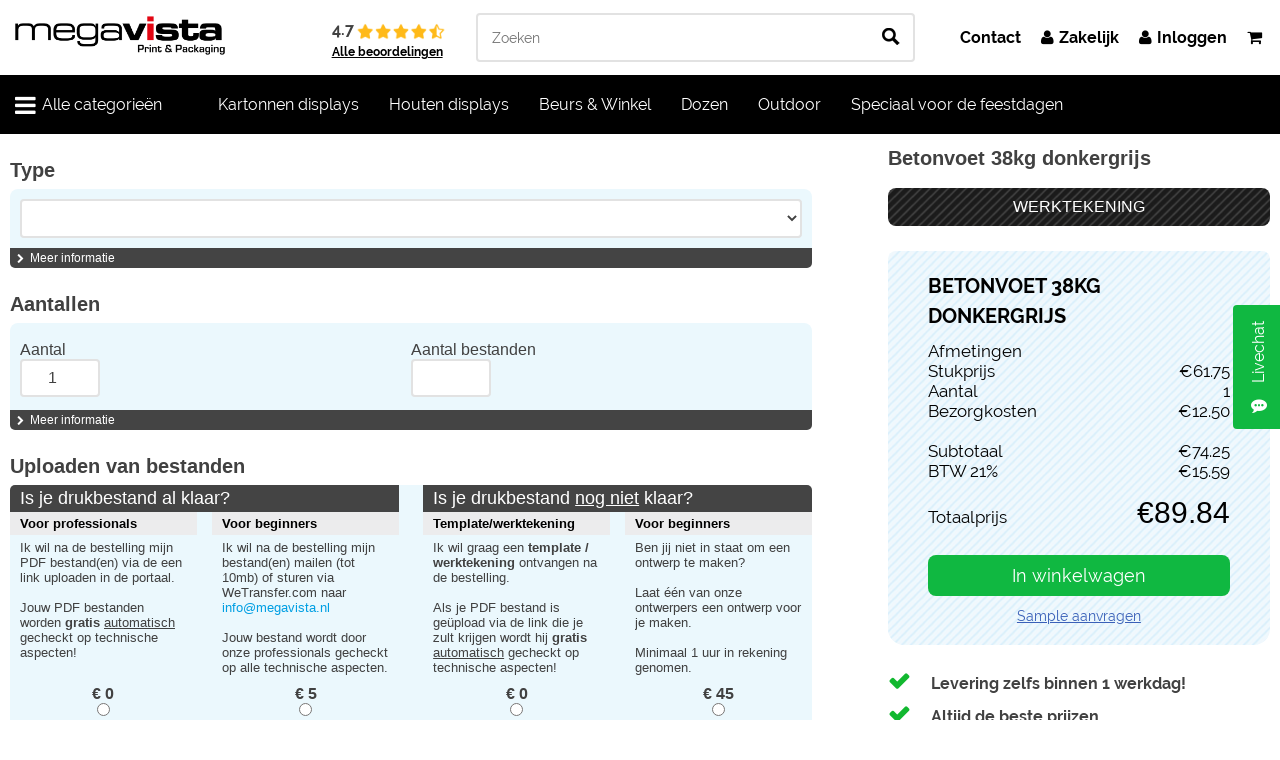

--- FILE ---
content_type: text/html; charset=UTF-8
request_url: https://www.megavista.nl/3d-producten/outdoor/beachflags/alle-beachflag-voeten/betonvoet-38kg-donkergrijs
body_size: 31664
content:
<!DOCTYPE HTML>
<html xmlns="http://www.w3.org/1999/xhtml" lang="nl">
<head>
    <title>Betonvoet 38kg donkergrijs - Megavista</title>
    <base href="https://www.megavista.nl/" />
    <meta name="description" content="Betonvoet 38kg donkergrijs" />    
    <meta http-equiv="Content-Type" content="text/html; charset=UTF-8" /> 
    <meta http-equiv="X-UA-Compatible" content="IE=edge" />
    <meta name="viewport" content="width=device-width, initial-scale=1" />
    <link rel="icon" href="/assets/templates/megavista/gfx/favicon.ico" type="image/x-icon" />
	<link rel="shortcut icon" href="/assets/templates/megavista/gfx/favicon.ico" type="image/x-icon" />
	<script type="text/javascript" src="/assets/components/modxminify/cache/scripts-2-1733299128.min.js"></script>
    <script type="text/javascript" data-cfasync="false" src="//dsms0mj1bbhn4.cloudfront.net/assets/pub/shareaholic.js" data-shr-siteid="ca0ad0501c610873dbd65f2f358b6c32" async="async"></script>
	<link href="/assets/components/modxminify/cache/styles-1-1747991203.min.css" rel="stylesheet">
	<script>(function(w,d,s,l,i){w[l]=w[l]||[];w[l].push({'gtm.start':
        new Date().getTime(),event:'gtm.js'});var f=d.getElementsByTagName(s)[0],
        j=d.createElement(s),dl=l!='dataLayer'?'&l='+l:'';j.async=true;j.src=
        'https://www.googletagmanager.com/gtm.js?id='+i+dl;f.parentNode.insertBefore(j,f);
        })(window,document,'script','dataLayer','GTM-MD52HD6');</script>
	<meta name="google-site-verification" content="Xy2vfXm0OE8tUU38jZ4UvP6SoqPsFpOrXRREHr36ht8" />
	<meta name="google-site-verification" content="7wp8Wk36iMRiiCf6344JmQRbepX6sP62cMkBV4R4EgQ" />
</head>
<body>
    <noscript><iframe src="https://www.googletagmanager.com/ns.html?id=GTM-MD52HD6"
    height="0" width="0" style="display:none;visibility:hidden"></iframe></noscript>
	<div class="header pure-g">
		<div class="centered-container padded-centered-container pure-u-1">
			<a class="logo" href="/"><img src="/assets/templates/megavista/gfx/logo.png" alt="Megavista" id="headerlogo" /></a>
			<div class="placeholder_googlereivews">
				<div class="googlereviews_header">
					<div class="upper">
						<span class="cijfer">4.7</span>
						<div class="stars stars_45"></div>
					</div>
					<a target="_blank" href="https://www.google.com/search?sca_esv=a6e40fb14bf67fea&sca_upv=1&sxsrf=ACQVn0-97ZWSaEBc1ecfyp6dTPAI4SWBcg:1712913502615&q=megavista&uds=AMwkrPvhlrmmMEXR6ZfYW2SpiEYc5RJwc4heaWXcffp2-x7EXYF_14k3axQZzYcy6KMxsclgwe__PUC5Ytg2hBjacy4PSseTkO32fB9_R8Y2oTM9Zu4-W00&si=AKbGX_oFio40EDpEiLGW5yb14kHbrhj0-kgJPotqLcIs2tFuH5tbq1NcEcvKrxP23otCEQggJqDDIFGGn1gkCEVJAn0UAa9xV0jWLNWt_BBSsdhAiOGo1K4%3D&sa=X&ved=2ahUKEwjhtuqGrLyFAxW2gf0HHRTADcUQ3PALegQIFRAE&biw=1280&bih=632&dpr=1.5">
						Alle beoordelingen</a>
				</div>
			</div>
			<div class="zoeken">
				<input type="text" id="zoekbalk" placeholder="Zoeken" />
				<div id="zoekbalk_searchresult">
					<ul>
					</ul>			
				</div>
			</div>
			<div class="buttons">
				<a href="over/contact"></i>Contact</a>
					<a href="aanmelden-zakelijke-klant"><i class="fa fa-user"></i>Zakelijk</a>
					<a href="inloggen"><i class="fa fa-user"></i>Inloggen</a>
				<a href="winkelwagen"><i class="fa fa-shopping-cart"></i></a>
			</div>
		</div>
	</div>
	<div class="NIETpure-g navbar nieuwjasjeapril2024_mainmenu_mainbar">
		<div class="centered-container ">
			<div class="mainbar">
<ul>
    <li class="uitklapper">
        <a>
            <i class="fa fa-bars"></i>
            Alle categorieën
        </a>
    </li>
<li class="isfolder">
    <a href="3d-producten/kartonnen-displays/" title="Kartonnen displays">Kartonnen displays</a>
    <div class="dropdownmenu">
        <div class="inner">
            <h4>Kartonnen displays</h4>
            <ul >
                <li class="bekijkenli" data-href="3d-producten/kartonnen-displays/golfkartonnen-posterborden">
        Golfkartonnen poster borden
        <div class="details">
            <div class="previewimg" style="background-image: url('/assets/image-cache/tn%20kartonnen%20posterborden-01.36f73ae4.jpg?noindex=1')"></div>
            <h5>Golfkartonnen poster borden</h5>
            <div class="introtext">
            </div>
            <div class="opsomming">
                <div class="links">
                </div>
                <div class="rechts">
                    <a href="3d-producten/kartonnen-displays/golfkartonnen-posterborden" class='nieuwjasje_button primary bekijkenbutton'>Bekijken</a>
                </div>
            </div>
        </div>
</li>
<li class="bekijkenli" data-href="3d-producten/kartonnen-displays/standee-displays">
        Standee displays
        <div class="details">
            <div class="previewimg" style="background-image: url('/assets/image-cache/recy-16.36f73ae4.jpg?noindex=1')"></div>
            <h5>Standee displays</h5>
            <div class="introtext">
            </div>
            <div class="opsomming">
                <div class="links">
                </div>
                <div class="rechts">
                    <a href="3d-producten/kartonnen-displays/standee-displays" class='nieuwjasje_button primary bekijkenbutton'>Bekijken</a>
                </div>
            </div>
        </div>
</li>
<li class="bekijkenli" data-href="3d-producten/kartonnen-displays/kartonnen-schappendisplays">
        Kartonnen schappendisplays
        <div class="details">
            <div class="previewimg" style="background-image: url('/assets/image-cache/tn%20schappendisplays-01.36f73ae4.jpg?noindex=1')"></div>
            <h5>Kartonnen schappendisplays</h5>
            <div class="introtext">
            </div>
            <div class="opsomming">
                <div class="links">
                </div>
                <div class="rechts">
                    <a href="3d-producten/kartonnen-displays/kartonnen-schappendisplays" class='nieuwjasje_button primary bekijkenbutton'>Bekijken</a>
                </div>
            </div>
        </div>
</li>
<li class="bekijkenli" data-href="3d-producten/kartonnen-displays/nieuwe-beursstand-pagina">
        Beursstands en wanden
        <div class="details">
            <div class="previewimg" style="background-image: url('/assets/image-cache/beursstands%20thumbs2-03.36f73ae4.jpg?noindex=1')"></div>
            <h5>Beursstands en wanden</h5>
            <div class="introtext">
            </div>
            <div class="opsomming">
                <div class="links">
                </div>
                <div class="rechts">
                    <a href="3d-producten/kartonnen-displays/nieuwe-beursstand-pagina" class='nieuwjasje_button primary bekijkenbutton'>Bekijken</a>
                </div>
            </div>
        </div>
</li>
<li class="bekijkenli" data-href="3d-producten/kartonnen-displays/beursstands">
        Beursstands
        <div class="details">
            <div class="previewimg" style="background-image: url('/assets/image-cache/Beursstands%20tab%20thumbnail-01.36f73ae4.jpg?noindex=1')"></div>
            <h5>Beursstands</h5>
            <div class="introtext">
            </div>
            <div class="opsomming">
                <div class="links">
                </div>
                <div class="rechts">
                    <a href="3d-producten/kartonnen-displays/beursstands" class='nieuwjasje_button primary bekijkenbutton'>Bekijken</a>
                </div>
            </div>
        </div>
</li>
<li class="bekijkenli" data-href="3d-producten/kartonnen-displays/kartonnen-design">
        Kartonnen Design
        <div class="details">
            <div class="previewimg" style="background-image: url('/assets/image-cache/test-022.36f73ae4.jpg?noindex=1')"></div>
            <h5>Kartonnen Design</h5>
            <div class="introtext">
            </div>
            <div class="opsomming">
                <div class="links">
                </div>
                <div class="rechts">
                    <a href="3d-producten/kartonnen-displays/kartonnen-design" class='nieuwjasje_button primary bekijkenbutton'>Bekijken</a>
                </div>
            </div>
        </div>
</li>
<li class="bekijkenli" data-href="3d-producten/kartonnen-displays/kartonnen-kasten">
        Kartonnen Kasten
        <div class="details">
            <div class="previewimg" style="background-image: url('/assets/image-cache/recy-06.36f73ae4.jpg?noindex=1')"></div>
            <h5>Kartonnen Kasten</h5>
            <div class="introtext">
            </div>
            <div class="opsomming">
                <div class="links">
                </div>
                <div class="rechts">
                    <a href="3d-producten/kartonnen-displays/kartonnen-kasten" class='nieuwjasje_button primary bekijkenbutton'>Bekijken</a>
                </div>
            </div>
        </div>
</li>
<li class="bekijkenli" data-href="3d-producten/kartonnen-displays/kartonnen-stoelen-krukjes-banken">
        Kartonnen stoelen, krukjes en banken
        <div class="details">
            <div class="previewimg" style="background-image: url('/assets/image-cache/recy-08.36f73ae4.jpg?noindex=1')"></div>
            <h5>Kartonnen stoelen, krukjes en banken</h5>
            <div class="introtext">
            </div>
            <div class="opsomming">
                <div class="links">
                </div>
                <div class="rechts">
                    <a href="3d-producten/kartonnen-displays/kartonnen-stoelen-krukjes-banken" class='nieuwjasje_button primary bekijkenbutton'>Bekijken</a>
                </div>
            </div>
        </div>
</li>
<li class="bekijkenli" data-href="3d-producten/kartonnen-displays/kartonnen-tafels">
        Kartonnen Tafels
        <div class="details">
            <div class="previewimg" style="background-image: url('/assets/image-cache/Thumbnail%20Kartonnen%20Tafels%20V2-02.36f73ae4.jpg?noindex=1')"></div>
            <h5>Kartonnen Tafels</h5>
            <div class="introtext">
            </div>
            <div class="opsomming">
                <div class="links">
                </div>
                <div class="rechts">
                    <a href="3d-producten/kartonnen-displays/kartonnen-tafels" class='nieuwjasje_button primary bekijkenbutton'>Bekijken</a>
                </div>
            </div>
        </div>
</li>
<li class="bekijkenli" data-href="3d-producten/kartonnen-displays/kartonnen-statafels">
        Kartonnen Statafels
        <div class="details">
            <div class="previewimg" style="background-image: url('/assets/image-cache/recy-10.36f73ae4.jpg?noindex=1')"></div>
            <h5>Kartonnen Statafels</h5>
            <div class="introtext">
            </div>
            <div class="opsomming">
                <div class="links">
                </div>
                <div class="rechts">
                    <a href="3d-producten/kartonnen-displays/kartonnen-statafels" class='nieuwjasje_button primary bekijkenbutton'>Bekijken</a>
                </div>
            </div>
        </div>
</li>
<li class="bekijkenli" data-href="3d-producten/kartonnen-displays/staande-displays">
        Vloerdisplays
        <div class="details">
            <div class="previewimg" style="background-image: url('/assets/image-cache/recy-14.36f73ae4.jpg?noindex=1')"></div>
            <h5>Vloerdisplays</h5>
            <div class="introtext">
            </div>
            <div class="opsomming">
                <div class="links">
                </div>
                <div class="rechts">
                    <a href="3d-producten/kartonnen-displays/staande-displays" class='nieuwjasje_button primary bekijkenbutton'>Bekijken</a>
                </div>
            </div>
        </div>
</li>
<li class="bekijkenli" data-href="3d-producten/kartonnen-displays/toonbank-displays">
        Toonbank Displays
        <div class="details">
            <div class="previewimg" style="background-image: url('/assets/image-cache/recy-18.36f73ae4.jpg?noindex=1')"></div>
            <h5>Toonbank Displays</h5>
            <div class="introtext">
            </div>
            <div class="opsomming">
                <div class="links">
                </div>
                <div class="rechts">
                    <a href="3d-producten/kartonnen-displays/toonbank-displays" class='nieuwjasje_button primary bekijkenbutton'>Bekijken</a>
                </div>
            </div>
        </div>
</li>
<li class="bekijkenli" data-href="3d-producten/kartonnen-displays/uitgesneden-vormen">
        Lifesizers / Uitgesneden vormen
        <div class="details">
            <div class="previewimg" style="background-image: url('/assets/image-cache/tn%203mm-02.36f73ae4.jpg?noindex=1')"></div>
            <h5>Lifesizers / Uitgesneden vormen</h5>
            <div class="introtext">
            </div>
            <div class="opsomming">
                <div class="links">
                </div>
                <div class="rechts">
                    <a href="3d-producten/kartonnen-displays/uitgesneden-vormen" class='nieuwjasje_button primary bekijkenbutton'>Bekijken</a>
                </div>
            </div>
        </div>
</li>
<li class="bekijkenli" data-href="3d-producten/kartonnen-displays/peephole-kijkgat-wanden">
        ''Peephole'' kijkgat wanden
        <div class="details">
            <div class="previewimg" style="background-image: url('/assets/image-cache/tn%203mm-03.36f73ae4.jpg?noindex=1')"></div>
            <h5>''Peephole'' kijkgat wanden</h5>
            <div class="introtext">
            </div>
            <div class="opsomming">
                <div class="links">
                </div>
                <div class="rechts">
                    <a href="3d-producten/kartonnen-displays/peephole-kijkgat-wanden" class='nieuwjasje_button primary bekijkenbutton'>Bekijken</a>
                </div>
            </div>
        </div>
</li>
<li class="bekijkenli" data-href="3d-producten/kartonnen-displays/selfie-frame">
        Selfie Frame
        <div class="details">
            <div class="previewimg" style="background-image: url('/assets/image-cache/Selfie%20Frame%20Thumbnail%20bedrukt-01.36f73ae4.jpg?noindex=1')"></div>
            <h5>Selfie Frame</h5>
            <div class="introtext">
            </div>
            <div class="opsomming">
                <div class="links">
                </div>
                <div class="rechts">
                    <a href="3d-producten/kartonnen-displays/selfie-frame" class='nieuwjasje_button primary bekijkenbutton'>Bekijken</a>
                </div>
            </div>
        </div>
</li>
<li class="bekijkenli" data-href="3d-producten/kartonnen-displays/wand-decoratie">
        Wand Decoratie
        <div class="details">
            <div class="previewimg" style="background-image: url('/assets/image-cache/recy-20.36f73ae4.jpg?noindex=1')"></div>
            <h5>Wand Decoratie</h5>
            <div class="introtext">
            </div>
            <div class="opsomming">
                <div class="links">
                </div>
                <div class="rechts">
                    <a href="3d-producten/kartonnen-displays/wand-decoratie" class='nieuwjasje_button primary bekijkenbutton'>Bekijken</a>
                </div>
            </div>
        </div>
</li>
<li class="bekijkenli" data-href="3d-producten/kartonnen-displays/loungeset">
        Loungeset
        <div class="details">
            <div class="previewimg" style="background-image: url('/assets/image-cache/recy-12.36f73ae4.jpg?noindex=1')"></div>
            <h5>Loungeset</h5>
            <div class="introtext">
            </div>
            <div class="opsomming">
                <div class="links">
                </div>
                <div class="rechts">
                    <a href="3d-producten/kartonnen-displays/loungeset" class='nieuwjasje_button primary bekijkenbutton'>Bekijken</a>
                </div>
            </div>
        </div>
</li>
            </ul>
        </div>        
    </div>
</li>
<li class="isfolder">
    <a href="3d-producten/houten-displays/" title="Houten displays">Houten displays</a>
    <div class="dropdownmenu">
        <div class="inner">
            <h4>Houten displays</h4>
            <ul >
                <li class="bekijkenli" data-href="3d-producten/houten-displays/houten-toonbankdisplays">
        Houten toonbankdisplays
        <div class="details">
            <div class="previewimg" style="background-image: url('/assets/image-cache/tn%20houten%20duo%20toonbankdisplay-01.36f73ae4.jpg?noindex=1')"></div>
            <h5>Houten toonbankdisplays</h5>
            <div class="introtext">
            </div>
            <div class="opsomming">
                <div class="links">
                </div>
                <div class="rechts">
                    <a href="3d-producten/houten-displays/houten-toonbankdisplays" class='nieuwjasje_button primary bekijkenbutton'>Bekijken</a>
                </div>
            </div>
        </div>
</li>
<li class="bekijkenli" data-href="3d-producten/houten-displays/houten-stoelen,-krukjes-en-banken">
        Houten stoelen, krukjes en banken
        <div class="details">
            <div class="previewimg" style="background-image: url('/assets/image-cache/tn%20Milla-02.36f73ae4.jpg?noindex=1')"></div>
            <h5>Houten stoelen, krukjes en banken</h5>
            <div class="introtext">
            </div>
            <div class="opsomming">
                <div class="links">
                </div>
                <div class="rechts">
                    <a href="3d-producten/houten-displays/houten-stoelen,-krukjes-en-banken" class='nieuwjasje_button primary bekijkenbutton'>Bekijken</a>
                </div>
            </div>
        </div>
</li>
<li class="bekijkenli" data-href="3d-producten/houten-displays/houten-tafels-en-statafels">
        Houten tafels & statafels
        <div class="details">
            <div class="previewimg" style="background-image: url('/assets/image-cache/tn%20houten%20horeca%20tafels-02.36f73ae4.jpg?noindex=1')"></div>
            <h5>Houten tafels & statafels</h5>
            <div class="introtext">
            </div>
            <div class="opsomming">
                <div class="links">
                </div>
                <div class="rechts">
                    <a href="3d-producten/houten-displays/houten-tafels-en-statafels" class='nieuwjasje_button primary bekijkenbutton'>Bekijken</a>
                </div>
            </div>
        </div>
</li>
<li class="bekijkenli" data-href="3d-producten/houten-displays/houten-vloerdisplays">
        Houten vloerdisplays
        <div class="details">
            <div class="previewimg" style="background-image: url('/assets/image-cache/tn%20Houten%20Trio%20Vloerdisplay%20met%20print%200601-01.36f73ae4.jpg?noindex=1')"></div>
            <h5>Houten vloerdisplays</h5>
            <div class="introtext">
            </div>
            <div class="opsomming">
                <div class="links">
                </div>
                <div class="rechts">
                    <a href="3d-producten/houten-displays/houten-vloerdisplays" class='nieuwjasje_button primary bekijkenbutton'>Bekijken</a>
                </div>
            </div>
        </div>
</li>
<li class="bekijkenli" data-href="3d-producten/houten-displays/houten-schappendisplays-en-kasten">
        Houten schappendisplays & kasten
        <div class="details">
            <div class="previewimg" style="background-image: url('/assets/image-cache/Tn%20houten%20schappendisplay%20Tilburg-01.36f73ae4.jpg?noindex=1')"></div>
            <h5>Houten schappendisplays & kasten</h5>
            <div class="introtext">
            </div>
            <div class="opsomming">
                <div class="links">
                </div>
                <div class="rechts">
                    <a href="3d-producten/houten-displays/houten-schappendisplays-en-kasten" class='nieuwjasje_button primary bekijkenbutton'>Bekijken</a>
                </div>
            </div>
        </div>
</li>
<li class="bekijkenli" data-href="3d-producten/houten-displays/houten-kijkgat-peephole-wand">
        Houten kijkgat peephole wand
        <div class="details">
            <div class="previewimg" style="background-image: url('/assets/image-cache/tn%20houten%20kijkgat%20wanden%20met%20print%201402-01.36f73ae4.jpg?noindex=1')"></div>
            <h5>Houten kijkgat peephole wand</h5>
            <div class="introtext">
            </div>
            <div class="opsomming">
                <div class="links">
                </div>
                <div class="rechts">
                    <a href="3d-producten/houten-displays/houten-kijkgat-peephole-wand" class='nieuwjasje_button primary bekijkenbutton'>Bekijken</a>
                </div>
            </div>
        </div>
</li>
<li class="bekijkenli" data-href="3d-producten/houten-displays/houten-design-kapstok">
        Houten design kapstok
        <div class="details">
            <div class="previewimg" style="background-image: url('/assets/image-cache/Tn%20houten%20kapstok-02.36f73ae4.jpg?noindex=1')"></div>
            <h5>Houten design kapstok</h5>
            <div class="introtext">
                Onze nieuwe Tweezijdige kas is ideaal voor de winkelier, deze full-color UV geprinte display kan een gewicht van 5kg per plank dragen en laat het product extra opvallen. Tweezijdige kas wordt vlak geleverd en is goedkoop. Assen
            </div>
            <div class="opsomming">
                <div class="links">
                </div>
                <div class="rechts">
                    <a href="3d-producten/houten-displays/houten-design-kapstok" class='nieuwjasje_button primary bekijkenbutton'>Bekijken</a>
                </div>
            </div>
        </div>
</li>
<li class="bekijkenli" data-href="3d-producten/houten-displays/gepersonaliseerde-houten-onderzetters">
        Gepersonaliseerde houten onderzetters
        <div class="details">
            <div class="previewimg" style="background-image: url('/assets/image-cache/tn%20houten%20onderzetters-01.36f73ae4.jpg?noindex=1')"></div>
            <h5>Gepersonaliseerde houten onderzetters</h5>
            <div class="introtext">
                Onze nieuwe Tweezijdige kas is ideaal voor de winkelier, deze full-color UV geprinte display kan een gewicht van 5kg per plank dragen en laat het product extra opvallen. Tweezijdige kas wordt vlak geleverd en is goedkoop. Assen
            </div>
            <div class="opsomming">
                <div class="links">
                </div>
                <div class="rechts">
                    <a href="3d-producten/houten-displays/gepersonaliseerde-houten-onderzetters" class='nieuwjasje_button primary bekijkenbutton'>Bekijken</a>
                </div>
            </div>
        </div>
</li>
            </ul>
        </div>        
    </div>
</li>
<li class="isfolder">
    <a href="3d-producten/beurs-en-promo/" title="Beurs & Winkel">Beurs & Winkel</a>
    <div class="dropdownmenu">
        <div class="inner">
            <h4>Beurs & Winkel</h4>
            <ul >
                <li class="bekijkenli" data-href="3d-producten/beurs-en-promo/winkelinrichting">
        Winkelinrichting
        <div class="details">
            <div class="previewimg" style="background-image: url('/assets/image-cache/recy-14.36f73ae4.jpg?noindex=1')"></div>
            <h5>Winkelinrichting</h5>
            <div class="introtext">
            </div>
            <div class="opsomming">
                <div class="links">
                </div>
                <div class="rechts">
                    <a href="3d-producten/beurs-en-promo/winkelinrichting" class='nieuwjasje_button primary bekijkenbutton'>Bekijken</a>
                </div>
            </div>
        </div>
</li>
<li class="bekijkenli" data-href="3d-producten/beurs-en-promo/wand-displays">
        Wand Displays
        <div class="details">
            <div class="previewimg" style="background-image: url('/assets/image-cache/Thumbnail%20Wanddisplays-02.36f73ae4.jpg?noindex=1')"></div>
            <h5>Wand Displays</h5>
            <div class="introtext">
            </div>
            <div class="opsomming">
                <div class="links">
                </div>
                <div class="rechts">
                    <a href="3d-producten/beurs-en-promo/wand-displays" class='nieuwjasje_button primary bekijkenbutton'>Bekijken</a>
                </div>
            </div>
        </div>
</li>
<li class="bekijkenli" data-href="3d-producten/beurs-en-promo/wand-en-vloerbekleding">
        Wand & Vloerbekleding
        <div class="details">
            <div class="previewimg" style="background-image: url('/assets/image-cache/Thumbnail%20Categorie%20Wand%20en%20Vloerbkleding-01.36f73ae4.jpg?noindex=1')"></div>
            <h5>Wand & Vloerbekleding</h5>
            <div class="introtext">
            </div>
            <div class="opsomming">
                <div class="links">
                </div>
                <div class="rechts">
                    <a href="3d-producten/beurs-en-promo/wand-en-vloerbekleding" class='nieuwjasje_button primary bekijkenbutton'>Bekijken</a>
                </div>
            </div>
        </div>
</li>
<li class="bekijkenli" data-href="3d-producten/beurs-en-promo/roll-up-displays">
        Roll-up Displays
        <div class="details">
            <div class="previewimg" style="background-image: url('/assets/image-cache/Thumbnail%20Roll-up%20Displays-02.36f73ae4.jpg?noindex=1')"></div>
            <h5>Roll-up Displays</h5>
            <div class="introtext">
            </div>
            <div class="opsomming">
                <div class="links">
                </div>
                <div class="rechts">
                    <a href="3d-producten/beurs-en-promo/roll-up-displays" class='nieuwjasje_button primary bekijkenbutton'>Bekijken</a>
                </div>
            </div>
        </div>
</li>
<li class="bekijkenli" data-href="3d-producten/beurs-en-promo/staande-displays">
        Staande Displays
        <div class="details">
            <div class="previewimg" style="background-image: url('/assets/image-cache/Thumbnail%20cilinder%20driehoeks%20pietra%20met%20print-01.36f73ae4.jpg?noindex=1')"></div>
            <h5>Staande Displays</h5>
            <div class="introtext">
            </div>
            <div class="opsomming">
                <div class="links">
                </div>
                <div class="rechts">
                    <a href="3d-producten/beurs-en-promo/staande-displays" class='nieuwjasje_button primary bekijkenbutton'>Bekijken</a>
                </div>
            </div>
        </div>
</li>
<li class="bekijkenli" data-href="3d-producten/beurs-en-promo/textielframes">
        Textielframes
        <div class="details">
            <div class="previewimg" style="background-image: url('/assets/image-cache/Thumbnail%20Textielframes-01.36f73ae4.jpg?noindex=1')"></div>
            <h5>Textielframes</h5>
            <div class="introtext">
            </div>
            <div class="opsomming">
                <div class="links">
                </div>
                <div class="rechts">
                    <a href="3d-producten/beurs-en-promo/textielframes" class='nieuwjasje_button primary bekijkenbutton'>Bekijken</a>
                </div>
            </div>
        </div>
</li>
<li class="bekijkenli" data-href="3d-producten/beurs-en-promo/speciaal-voor-de-feestdagen">
        Speciaal voor de feestdagen
        <div class="details">
            <div class="previewimg" style="background-image: url('/assets/image-cache/tn%20kerstspecials-01.36f73ae4.jpg?noindex=1')"></div>
            <h5>Speciaal voor de feestdagen</h5>
            <div class="introtext">
            </div>
            <div class="opsomming">
                <div class="links">
                </div>
                <div class="rechts">
                    <a href="3d-producten/beurs-en-promo/speciaal-voor-de-feestdagen" class='nieuwjasje_button primary bekijkenbutton'>Bekijken</a>
                </div>
            </div>
        </div>
</li>
<li class="bekijkenli" data-href="3d-producten/beurs-en-promo/beursstands-(ecostands)">
        Beursstands (ecostands)
        <div class="details">
            <div class="previewimg" style="background-image: url('/assets/image-cache/Beursstands%20tab%20thumbnail-01.36f73ae4.jpg?noindex=1')"></div>
            <h5>Beursstands (ecostands)</h5>
            <div class="introtext">
            </div>
            <div class="opsomming">
                <div class="links">
                </div>
                <div class="rechts">
                    <a href="3d-producten/beurs-en-promo/beursstands-(ecostands)" class='nieuwjasje_button primary bekijkenbutton'>Bekijken</a>
                </div>
            </div>
        </div>
</li>
<li class="bekijkenli" data-href="3d-producten/beurs-en-promo/akoestische-bureauschermen">
        Akoestische bureauschermen
        <div class="details">
            <div class="previewimg" style="background-image: url('/assets/image-cache/tn%20akoestische%20bureaupanelen-01.36f73ae4.jpg?noindex=1')"></div>
            <h5>Akoestische bureauschermen</h5>
            <div class="introtext">
            </div>
            <div class="opsomming">
                <div class="links">
                </div>
                <div class="rechts">
                    <a href="3d-producten/beurs-en-promo/akoestische-bureauschermen" class='nieuwjasje_button primary bekijkenbutton'>Bekijken</a>
                </div>
            </div>
        </div>
</li>
<li class="bekijkenli" data-href="3d-producten/beurs-en-promo/kunststof-wobblers">
        Kunststof wobblers
        <div class="details">
            <div class="previewimg" style="background-image: url('/assets/image-cache/tn%20wobblers-05.36f73ae4.jpg?noindex=1')"></div>
            <h5>Kunststof wobblers</h5>
            <div class="introtext">
            </div>
            <div class="opsomming">
                <div class="links">
                </div>
                <div class="rechts">
                    <a href="3d-producten/beurs-en-promo/kunststof-wobblers" class='nieuwjasje_button primary bekijkenbutton'>Bekijken</a>
                </div>
            </div>
        </div>
</li>
<li class="bekijkenli" data-href="3d-producten/beurs-en-promo/plexiglas-plak-panelen">
        Plexiglas plak panelen
        <div class="details">
            <div class="previewimg" style="background-image: url('/assets/image-cache/tn%20plexiglas%20plakpanelenx-01.36f73ae4.jpg?noindex=1')"></div>
            <h5>Plexiglas plak panelen</h5>
            <div class="introtext">
            </div>
            <div class="opsomming">
                <div class="links">
                </div>
                <div class="rechts">
                    <a href="3d-producten/beurs-en-promo/plexiglas-plak-panelen" class='nieuwjasje_button primary bekijkenbutton'>Bekijken</a>
                </div>
            </div>
        </div>
</li>
<li class="bekijkenli" data-href="3d-producten/beurs-en-promo/houten-stoel-milla">
        Houten stoel Milla
        <div class="details">
            <div class="previewimg" style="background-image: url('/assets/image-cache/tn%20Milla-01.36f73ae4.jpg?noindex=1')"></div>
            <h5>Houten stoel Milla</h5>
            <div class="introtext">
            </div>
            <div class="opsomming">
                <div class="links">
                </div>
                <div class="rechts">
                    <a href="3d-producten/beurs-en-promo/houten-stoel-milla" class='nieuwjasje_button primary bekijkenbutton'>Bekijken</a>
                </div>
            </div>
        </div>
</li>
<li class="bekijkenli" data-href="3d-producten/beurs-en-promo/print-tapijt-vinyl">
        Print Tapijt Linoleum/vinyl
        <div class="details">
            <div class="previewimg" style="background-image: url('/assets/image-cache/Thumbnail%20Vloerkleed-02.36f73ae4.jpg?noindex=1')"></div>
            <h5>Print Tapijt Linoleum/vinyl</h5>
            <div class="introtext">
            </div>
            <div class="opsomming">
                <div class="links">
                </div>
                <div class="rechts">
                    <a href="3d-producten/beurs-en-promo/print-tapijt-vinyl" class='nieuwjasje_button primary bekijkenbutton'>Bekijken</a>
                </div>
            </div>
        </div>
</li>
<li class="bekijkenli" data-href="3d-producten/beurs-en-promo/corona-preventie">
        Corona preventie
        <div class="details">
            <div class="previewimg" style="background-image: url('?noindex=1')"></div>
            <h5>Corona preventie</h5>
            <div class="introtext">
            </div>
            <div class="opsomming">
                <div class="links">
                </div>
                <div class="rechts">
                    <a href="3d-producten/beurs-en-promo/corona-preventie" class='nieuwjasje_button primary bekijkenbutton'>Bekijken</a>
                </div>
            </div>
        </div>
</li>
            </ul>
        </div>        
    </div>
</li>
<li class="isfolder">
    <a href="3d-producten/dozen/" title="Dozen">Dozen</a>
    <div class="dropdownmenu">
        <div class="inner">
            <h4>Dozen</h4>
            <ul >
                <li class="bekijkenli" data-href="3d-producten/dozen/dozen-met-deksel">
        Dozen met deksel
        <div class="details">
            <div class="previewimg" style="background-image: url('/assets/image-cache/pagetn%20dozen%20met%20deksel-01.36f73ae4.jpg?noindex=1')"></div>
            <h5>Dozen met deksel</h5>
            <div class="introtext">
            </div>
            <div class="opsomming">
                <div class="links">
                </div>
                <div class="rechts">
                    <a href="3d-producten/dozen/dozen-met-deksel" class='nieuwjasje_button primary bekijkenbutton'>Bekijken</a>
                </div>
            </div>
        </div>
</li>
<li class="bekijkenli" data-href="3d-producten/dozen/vouwdozen">
        Vouwdozen
        <div class="details">
            <div class="previewimg" style="background-image: url('/assets/image-cache/pagetn%20vouwdozen-01.36f73ae4.jpg?noindex=1')"></div>
            <h5>Vouwdozen</h5>
            <div class="introtext">
            </div>
            <div class="opsomming">
                <div class="links">
                </div>
                <div class="rechts">
                    <a href="3d-producten/dozen/vouwdozen" class='nieuwjasje_button primary bekijkenbutton'>Bekijken</a>
                </div>
            </div>
        </div>
</li>
<li class="bekijkenli" data-href="3d-producten/dozen/design-dozen">
        Design dozen
        <div class="details">
            <div class="previewimg" style="background-image: url('/assets/image-cache/pagetn%20design%20dozen-01.36f73ae4.jpg?noindex=1')"></div>
            <h5>Design dozen</h5>
            <div class="introtext">
            </div>
            <div class="opsomming">
                <div class="links">
                </div>
                <div class="rechts">
                    <a href="3d-producten/dozen/design-dozen" class='nieuwjasje_button primary bekijkenbutton'>Bekijken</a>
                </div>
            </div>
        </div>
</li>
<li class="bekijkenli" data-href="3d-producten/dozen/open-dozen">
        Open dozen
        <div class="details">
            <div class="previewimg" style="background-image: url('/assets/image-cache/pagetn%20open%20dozen-01.36f73ae4.jpg?noindex=1')"></div>
            <h5>Open dozen</h5>
            <div class="introtext">
            </div>
            <div class="opsomming">
                <div class="links">
                </div>
                <div class="rechts">
                    <a href="3d-producten/dozen/open-dozen" class='nieuwjasje_button primary bekijkenbutton'>Bekijken</a>
                </div>
            </div>
        </div>
</li>
<li class="bekijkenli" data-href="3d-producten/dozen/brievenbus-dozen">
        Brievenbus dozen
        <div class="details">
            <div class="previewimg" style="background-image: url('/assets/image-cache/pagetn%20brievenbus%20dozen-01.36f73ae4.jpg?noindex=1')"></div>
            <h5>Brievenbus dozen</h5>
            <div class="introtext">
            </div>
            <div class="opsomming">
                <div class="links">
                </div>
                <div class="rechts">
                    <a href="3d-producten/dozen/brievenbus-dozen" class='nieuwjasje_button primary bekijkenbutton'>Bekijken</a>
                </div>
            </div>
        </div>
</li>
<li class="bekijkenli" data-href="3d-producten/dozen/specials">
        Specials
        <div class="details">
            <div class="previewimg" style="background-image: url('/assets/image-cache/Thumbnail%20Dozen%20Specials-01.36f73ae4.jpg?noindex=1')"></div>
            <h5>Specials</h5>
            <div class="introtext">
            </div>
            <div class="opsomming">
                <div class="links">
                </div>
                <div class="rechts">
                    <a href="3d-producten/dozen/specials" class='nieuwjasje_button primary bekijkenbutton'>Bekijken</a>
                </div>
            </div>
        </div>
</li>
            </ul>
        </div>        
    </div>
</li>
<li class="isfolder">
    <a href="3d-producten/outdoor/" title="Outdoor">Outdoor</a>
    <div class="dropdownmenu">
        <div class="inner">
            <h4>Outdoor</h4>
            <ul >
                <li class="bekijkenli" data-href="3d-producten/outdoor/weerbestendige-schappendisplay-van-kanaalplaat">
        Weerbestendige schappendisplays van kanaalplaat
        <div class="details">
            <div class="previewimg" style="background-image: url('/assets/image-cache/tn%20kanaalplaat%20schappendisplay-02.36f73ae4.jpg?noindex=1')"></div>
            <h5>Weerbestendige schappendisplays van kanaalplaat</h5>
            <div class="introtext">
            </div>
            <div class="opsomming">
                <div class="links">
                </div>
                <div class="rechts">
                    <a href="3d-producten/outdoor/weerbestendige-schappendisplay-van-kanaalplaat" class='nieuwjasje_button primary bekijkenbutton'>Bekijken</a>
                </div>
            </div>
        </div>
</li>
<li class="bekijkenli" data-href="3d-producten/outdoor/hekwerkdoeken">
        Hekwerk doeken
        <div class="details">
            <div class="previewimg" style="background-image: url('/assets/image-cache/tn%20hekwerkdoeken%20cat-01.36f73ae4.jpg?noindex=1')"></div>
            <h5>Hekwerk doeken</h5>
            <div class="introtext">
            </div>
            <div class="opsomming">
                <div class="links">
                </div>
                <div class="rechts">
                    <a href="3d-producten/outdoor/hekwerkdoeken" class='nieuwjasje_button primary bekijkenbutton'>Bekijken</a>
                </div>
            </div>
        </div>
</li>
<li class="bekijkenli" data-href="3d-producten/outdoor/vlaggen">
        Vlaggen
        <div class="details">
            <div class="previewimg" style="background-image: url('/assets/image-cache/Thumbnail%20Vlaggen%20nieuwwwww-02.36f73ae4.jpg?noindex=1')"></div>
            <h5>Vlaggen</h5>
            <div class="introtext">
            </div>
            <div class="opsomming">
                <div class="links">
                </div>
                <div class="rechts">
                    <a href="3d-producten/outdoor/vlaggen" class='nieuwjasje_button primary bekijkenbutton'>Bekijken</a>
                </div>
            </div>
        </div>
</li>
<li class="bekijkenli" data-href="3d-producten/outdoor/beachflags">
        Beachflags
        <div class="details">
            <div class="previewimg" style="background-image: url('/assets/image-cache/Thumbnail%20Beachflags%20kleurrrrr-01.36f73ae4.jpg?noindex=1')"></div>
            <h5>Beachflags</h5>
            <div class="introtext">
            </div>
            <div class="opsomming">
                <div class="links">
                </div>
                <div class="rechts">
                    <a href="3d-producten/outdoor/beachflags" class='nieuwjasje_button primary bekijkenbutton'>Bekijken</a>
                </div>
            </div>
        </div>
</li>
<li class="bekijkenli" data-href="3d-producten/outdoor/stoepborden-met-watervoet">
        Stoepborden met watervoet
        <div class="details">
            <div class="previewimg" style="background-image: url('/assets/image-cache/Thumbnail%20Color.36f73ae4.jpg?noindex=1')"></div>
            <h5>Stoepborden met watervoet</h5>
            <div class="introtext">
            </div>
            <div class="opsomming">
                <div class="links">
                </div>
                <div class="rechts">
                    <a href="3d-producten/outdoor/stoepborden-met-watervoet" class='nieuwjasje_button primary bekijkenbutton'>Bekijken</a>
                </div>
            </div>
        </div>
</li>
<li class="bekijkenli" data-href="3d-producten/outdoor/print-borden">
        Print borden
        <div class="details">
            <div class="previewimg" style="background-image: url('/assets/image-cache/Thumbnail%20Menu%20Panelen%20Acrylaat-02.36f73ae4.jpg?noindex=1')"></div>
            <h5>Print borden</h5>
            <div class="introtext">
            </div>
            <div class="opsomming">
                <div class="links">
                </div>
                <div class="rechts">
                    <a href="3d-producten/outdoor/print-borden" class='nieuwjasje_button primary bekijkenbutton'>Bekijken</a>
                </div>
            </div>
        </div>
</li>
<li class="bekijkenli" data-href="3d-producten/outdoor/spandoek-met-frame">
        Spandoek met frame
        <div class="details">
            <div class="previewimg" style="background-image: url('/assets/image-cache/tn%20spandoek%20met%20frame-01.36f73ae4.jpg?noindex=1')"></div>
            <h5>Spandoek met frame</h5>
            <div class="introtext">
            </div>
            <div class="opsomming">
                <div class="links">
                </div>
                <div class="rechts">
                    <a href="3d-producten/outdoor/spandoek-met-frame" class='nieuwjasje_button primary bekijkenbutton'>Bekijken</a>
                </div>
            </div>
        </div>
</li>
            </ul>
        </div>        
    </div>
</li>
<li >
    <a href="3d-producten/speciaal-voor-de-feestdagen" title="Speciaal voor de feestdagen">Speciaal voor de feestdagen</a>
    <div class="dropdownmenu">
        <div class="inner">
            <h4>Speciaal voor de feestdagen</h4>
            <ul >
            </ul>
        </div>        
    </div>
</li>
</ul>
			</div>
		</div>
	</div>
	<div class="NIETpure-g navbar nieuwjasjeapril2024_mainmenu_expandedpart">
		<div class="centered-container ">
			<div class="nieuwjasjeapril2024_mainmenu_leftright">
<ul>
<li>
    <a href="3d-producten/houten-displays/" title="Houten displays">
        <span class="menuicon">
            <img src="userfiles/menuicons/1_Tekengebied 1 kopie 7.png" alt="" />
        </span>
        Houten displays
    </a>
    <div class="right">
        <div class="right_inner">
            <h3 class="title">
                Houten displays
                <i class="closer fa fa-times"></i>
            </h3>
            <ul>
<li>
    <h4 class="subtitle"><a href="3d-producten/houten-displays/houten-toonbankdisplays">Houten toonbankdisplays</a></h4>
    <ul>
<li>
    <a href="3d-producten/kartonnen-displays/toonbank-displays/houten-folderhouders">Folderhouders</a>
</li>
<li>
    <a href="3d-producten/kartonnen-displays/toonbank-displays/houten-showcase">Houten showcase</a>
</li>
<li>
    <a href="3d-producten/houten-displays/houten-toonbankdisplays/houten-duo-toonbankdisplay-met-luifel">Houten duo toonbankdisplay met luifel</a>
</li>
<li>
    <a href="3d-producten/kartonnen-displays/toonbank-displays/houten-duo-toonbankdisplay">Houten duo toonbankdisplay</a>
</li>
<li>
    <a href="3d-producten/kartonnen-displays/toonbank-displays/houten-folder-driehoek">Folder Driehoek</a>
</li>
<li>
    <a href="3d-producten/kartonnen-displays/toonbank-displays/open-folderhouder-van-hout">Open folderhouder van hout</a>
</li>
<li>
    <a href="3d-producten/houten-displays/houten-toonbankdisplays/houten-toonbankdisplay-tiel">Houten toonbankdisplay Tiel</a>
</li>
<li>
    <a href="3d-producten/houten-displays/houten-toonbankdisplays/vlakke-toonbank-display-van-hout">Vlakke Toonbank Display van hout</a>
</li>
<li>
    <a href="3d-producten/houten-displays/houten-toonbankdisplays/houten-toonbankdisplays">Houten toonbankdisplays</a>
</li>
<li>
    <a href="3d-producten/houten-displays/houten-toonbankdisplays/houten-toonbankdisplay-met-vakken">Houten toonbankdisplay met vakken</a>
</li>
<li>
    <a href="3d-producten/houten-displays/houten-toonbankdisplays/houten-toonbankdisplay-met-luifel">Houten toonbankdisplay met luifel</a>
</li>
<li>
    <a href="3d-producten/kartonnen-displays/toonbank-displays/brilla-toonbank-display">Brilla Toonbank Display</a>
</li>
<li>
    <a href="3d-producten/kartonnen-displays/toonbank-displays/ideal-display">Ideal Display</a>
</li>
<li>
    <a href="3d-producten/kartonnen-displays/toonbank-displays/tower-toonbank-display">Tower Toonbank Display</a>
</li>
<li>
    <a href="3d-producten/houten-displays/houten-toonbankdisplays/houten-planken-display">Houten planken display</a>
</li>
<li>
    <a href="3d-producten/houten-displays/houten-toonbankdisplays/torentje-toonbankdisplay">Torentje Toonbankdisplay</a>
</li>
<li>
    <a href="3d-producten/kartonnen-displays/toonbank-displays/toonbankdisplay-met-treden">Plexiglas Toonbankdisplay met treden</a>
</li>
<li>
    <a href="3d-producten/houten-displays/houten-toonbankdisplays/schans-schoenen-display">Schans Schoenen Display</a>
</li>
<li>
    <a href="3d-producten/kartonnen-displays/toonbank-displays/luxe-wijndisplay">Luxe wijndisplay</a>
</li>
<li>
    <a href="3d-producten/kartonnen-displays/toonbank-displays/ton-toonbankdisplay">Ton ToonbankDisplay</a>
</li>
<li>
    <a href="3d-producten/houten-displays/houten-toonbankdisplays/houten-blister-toonbankdisplay">Houten Blister Toonbankdisplay</a>
</li>
<li>
    <a href="3d-producten/houten-displays/houten-toonbankdisplays/houten-vierzijdig-toonbankdisplay">Houten Vierzijdig Toonbankdisplay</a>
</li>
    </ul>
</li>
<li>
    <h4 class="subtitle"><a href="3d-producten/houten-displays/houten-stoelen,-krukjes-en-banken">Houten stoelen, krukjes en banken</a></h4>
    <ul>
<li>
    <a href="3d-producten/kartonnen-displays/kartonnen-stoelen-krukjes-banken/houten-stoel-milla">Houten stoel Milla</a>
</li>
<li>
    <a href="3d-producten/kartonnen-displays/kartonnen-stoelen-krukjes-banken/krukje/bijzettafel-tulp/">Krukje of Bijzettafel Tulp</a>
</li>
<li>
    <a href="3d-producten/kartonnen-displays/kartonnen-stoelen-krukjes-banken/zitkast/">Zitkast</a>
</li>
    </ul>
</li>
<li>
    <h4 class="subtitle"><a href="3d-producten/houten-displays/houten-tafels-en-statafels">Houten tafels & statafels</a></h4>
    <ul>
<li>
    <a href="3d-producten/houten-displays/houten-tafels-en-statafels/houten-horeca-tafels">Houten Horeca tafels</a>
</li>
<li>
    <a href="3d-producten/houten-displays/houten-tafels-en-statafels/houten-horeca-statafels">Houten Horeca statafels</a>
</li>
    </ul>
</li>
<li>
    <h4 class="subtitle"><a href="3d-producten/houten-displays/houten-vloerdisplays">Houten vloerdisplays</a></h4>
    <ul>
<li>
    <a href="3d-producten/houten-displays/houten-vloerdisplays/houten-trio-vloerdisplay">Houten Trio Vloerdisplay</a>
</li>
<li>
    <a href="3d-producten/houten-displays/houten-vloerdisplays/houten-blister-vloerdisplay">Houten Blister Vloerdisplay</a>
</li>
    </ul>
</li>
<li>
    <h4 class="subtitle"><a href="3d-producten/houten-displays/houten-schappendisplays-en-kasten">Houten schappendisplays & kasten</a></h4>
    <ul>
<li>
    <a href="3d-producten/houten-displays/houten-schappendisplays-en-kasten/houten-flatline/">Houten Flatline schappendisplay</a>
</li>
<li>
    <a href="3d-producten/houten-displays/houten-schappendisplays-en-kasten/houten-schappendisplay-nijmegen/">Houten schappendisplay Nijmegen</a>
</li>
<li>
    <a href="3d-producten/houten-displays/houten-schappendisplays-en-kasten/houten-schappendisplay-tilburg/">Houten schappendisplay Tilburg</a>
</li>
<li>
    <a href="3d-producten/houten-displays/houten-schappendisplays-en-kasten/houten-schappendisplay-arnhem/">Houten schappendisplay Arnhem</a>
</li>
    </ul>
</li>
<li>
    <h4 class="subtitle"><a href="3d-producten/houten-displays/houten-kijkgat-peephole-wand">Houten kijkgat peephole wand</a></h4>
    <ul>
    </ul>
</li>
<li>
    <h4 class="subtitle"><a href="3d-producten/houten-displays/houten-design-kapstok">Houten design kapstok</a></h4>
    <ul>
    </ul>
</li>
<li>
    <h4 class="subtitle"><a href="3d-producten/houten-displays/gepersonaliseerde-houten-onderzetters">Gepersonaliseerde houten onderzetters</a></h4>
    <ul>
    </ul>
</li>
            </ul>
        </div>
    </div>
</li>
<li>
    <a href="3d-producten/beurs-en-promo/" title="Beurs & Winkel">
        <span class="menuicon">
            <img src="userfiles/menuicons/2_Tekengebied 1 kopie.png" alt="" />
        </span>
        Beurs & Winkel
    </a>
    <div class="right">
        <div class="right_inner">
            <h3 class="title">
                Beurs & Winkel
                <i class="closer fa fa-times"></i>
            </h3>
            <ul>
<li>
    <h4 class="subtitle"><a href="3d-producten/beurs-en-promo/winkelinrichting">Winkelinrichting</a></h4>
    <ul>
<li>
    <a href="3d-producten/beurs-en-promo/winkelinrichting/kartonnen-designs">Kartonnen Designs</a>
</li>
<li>
    <a href="3d-producten/beurs-en-promo/winkelinrichting/textielframes">Textielframes</a>
</li>
<li>
    <a href="3d-producten/beurs-en-promo/winkelinrichting/3d-plafondhangers">3D plafondhangers</a>
</li>
<li>
    <a href="3d-producten/beurs-en-promo/winkelinrichting/vloerdisplay">Vloerdisplays</a>
</li>
<li>
    <a href="3d-producten/beurs-en-promo/winkelinrichting/toonbankdisplays">Toonbankdisplays</a>
</li>
<li>
    <a href="3d-producten/beurs-en-promo/winkelinrichting/wand-en-vloerbekleding">Wand & Vloerbekleding</a>
</li>
<li>
    <a href="3d-producten/beurs-en-promo/winkelinrichting/kartonnen-kasten">Kartonnen Kasten</a>
</li>
<li>
    <a href="3d-producten/beurs-en-promo/winkelinrichting/etalagestickers">Etalagestickers</a>
</li>
<li>
    <a href="3d-producten/beurs-en-promo/winkelinrichting/plafond-hangers">Plafond hangers</a>
</li>
<li>
    <a href="3d-producten/beurs-en-promo/winkelinrichting/kartonnen-schappendisplays">Kartonnen Schappendisplays</a>
</li>
<li>
    <a href="3d-producten/beurs-en-promo/winkelinrichting/levensgrote-figuren">Lifesizers / Levensgrote figuren</a>
</li>
    </ul>
</li>
<li>
    <h4 class="subtitle"><a href="3d-producten/beurs-en-promo/wand-displays">Wand Displays</a></h4>
    <ul>
<li>
    <a href="3d-producten/beurs-en-promo/wand-displays/beurswand-met-rits">Beurswand met Rits</a>
</li>
<li>
    <a href="3d-producten/beurs-en-promo/wand-displays/pop-up-wanden">Pop-Up Wanden</a>
</li>
<li>
    <a href="3d-producten/beurs-en-promo/wand-displays/modulaire-scheidingswand">Modulaire scheidingswand</a>
</li>
    </ul>
</li>
<li>
    <h4 class="subtitle"><a href="3d-producten/beurs-en-promo/wand-en-vloerbekleding">Wand & Vloerbekleding</a></h4>
    <ul>
<li>
    <a href="3d-producten/beurs-en-promo/wand-en-vloerbekleding/wand-decoratie">Cartboard</a>
</li>
<li>
    <a href="3d-producten/beurs-en-promo/wand-en-vloerbekleding/tapijt-linoleum/vinyl">Tapijt Linoleum/Vinyl</a>
</li>
<li>
    <a href="3d-producten/beurs-en-promo/wand-en-vloerbekleding/airtex-greyback/behang">Airtex Greyback/Behang</a>
</li>
<li>
    <a href="3d-producten/beurs-en-promo/wand-en-vloerbekleding/vloerstickers">Vloerstickers</a>
</li>
<li>
    <a href="3d-producten/beurs-en-promo/wand-en-vloerbekleding/3d-kartonnen-dierenkoppen">3D Kartonnen Dierenkoppen</a>
</li>
<li>
    <a href="3d-producten/beurs-en-promo/wand-en-vloerbekleding/kartonnen-puzzel">Kartonnen Puzzel</a>
</li>
<li>
    <a href="3d-producten/beurs-en-promo/wand-en-vloerbekleding/magnum-frame-19mm">Magnum Frame 19mm</a>
</li>
<li>
    <a href="3d-producten/beurs-en-promo/wand-en-vloerbekleding/magnum-frame-27mm">Magnum Frame 27mm</a>
</li>
<li>
    <a href="3d-producten/beurs-en-promo/wand-en-vloerbekleding/corona-vloerkleden">Corona vloerkleden</a>
</li>
    </ul>
</li>
<li>
    <h4 class="subtitle"><a href="3d-producten/beurs-en-promo/roll-up-displays">Roll-up Displays</a></h4>
    <ul>
<li>
    <a href="3d-producten/beurs-en-promo/roll-up-displays/roll-eco">Roll-Eco</a>
</li>
<li>
    <a href="3d-producten/beurs-en-promo/roll-up-displays/roll-strong">Roll Strong</a>
</li>
<li>
    <a href="3d-producten/beurs-en-promo/roll-up-displays/zip-roll">Zip-Roll</a>
</li>
<li>
    <a href="3d-producten/beurs-en-promo/roll-up-displays/roll-chrome">Roll-Chrome</a>
</li>
<li>
    <a href="3d-producten/beurs-en-promo/roll-up-displays/roll-flex">Roll-Flex</a>
</li>
<li>
    <a href="3d-producten/beurs-en-promo/roll-up-displays/magnum-150">Magnum 150</a>
</li>
<li>
    <a href="3d-producten/beurs-en-promo/roll-up-displays/magnum-200">Magnum 200</a>
</li>
<li>
    <a href="3d-producten/beurs-en-promo/roll-up-displays/kartonnen-banier/">Kartonnen Banier</a>
</li>
    </ul>
</li>
<li>
    <h4 class="subtitle"><a href="3d-producten/beurs-en-promo/staande-displays">Staande Displays</a></h4>
    <ul>
<li>
    <a href="3d-producten/beurs-en-promo/staande-displays/roterende-kubus-pilaar">Roterende kubus pilaar</a>
</li>
<li>
    <a href="3d-producten/beurs-en-promo/staande-displays/kubus-display-pilaar">Kubus display pilaar</a>
</li>
<li>
    <a href="3d-producten/beurs-en-promo/staande-displays/totem">Totem</a>
</li>
<li>
    <a href="3d-producten/beurs-en-promo/staande-displays/piedino-luxe">Piedino Luxe</a>
</li>
<li>
    <a href="3d-producten/beurs-en-promo/staande-displays/kerstboom-t3">Kerstboom t3</a>
</li>
<li>
    <a href="3d-producten/beurs-en-promo/staande-displays/kerstboom-t4">Kerstboom t4</a>
</li>
<li>
    <a href="3d-producten/beurs-en-promo/staande-displays/driehoeksdisplay-kanaalplaat">Driehoeksdisplay kanaalplaat</a>
</li>
<li>
    <a href="3d-producten/beurs-en-promo/staande-displays/biobord">Biobord</a>
</li>
<li>
    <a href="3d-producten/beurs-en-promo/staande-displays/maxi-piede">Maxi Piede</a>
</li>
<li>
    <a href="3d-producten/beurs-en-promo/staande-displays/promo-zuil">Promo Zuil</a>
</li>
<li>
    <a href="3d-producten/beurs-en-promo/staande-displays/reclamezuil-xl">Reclamezuil XL</a>
</li>
<li>
    <a href="3d-producten/beurs-en-promo/staande-displays/reclamezuil">Reclamezuil</a>
</li>
    </ul>
</li>
<li>
    <h4 class="subtitle"><a href="3d-producten/beurs-en-promo/textielframes">Textielframes</a></h4>
    <ul>
<li>
    <a href="3d-producten/beurs-en-promo/textielframes/wand-textielframe">Wand textielframe met doek</a>
</li>
<li>
    <a href="3d-producten/beurs-en-promo/textielframes/zelfstaand-hangend-textielframe">Zelfstaand / hangend textielframe met doeken</a>
</li>
<li>
    <a href="3d-producten/beurs-en-promo/textielframes/losse-doeken">Los textieldoek met pees</a>
</li>
    </ul>
</li>
<li>
    <h4 class="subtitle"><a href="3d-producten/beurs-en-promo/speciaal-voor-de-feestdagen">Speciaal voor de feestdagen</a></h4>
    <ul>
<li>
    <a href="3d-producten/beurs-en-promo/speciaal-voor-de-feestdagen/kerst">Speciaal voor kerst</a>
</li>
<li>
    <a href="3d-producten/beurs-en-promo/speciaal-voor-de-feestdagen/pasen">Speciaal voor pasen</a>
</li>
    </ul>
</li>
<li>
    <h4 class="subtitle"><a href="3d-producten/beurs-en-promo/beursstands-(ecostands)">Beursstands (ecostands)</a></h4>
    <ul>
    </ul>
</li>
<li>
    <h4 class="subtitle"><a href="3d-producten/beurs-en-promo/akoestische-bureauschermen">Akoestische bureauschermen</a></h4>
    <ul>
    </ul>
</li>
<li>
    <h4 class="subtitle"><a href="3d-producten/beurs-en-promo/kunststof-wobblers">Kunststof wobblers</a></h4>
    <ul>
<li>
    <a href="3d-producten/beurs-en-promo/kunststof-wobblers/kunststof-wobbler-vierkant/rechthoek">Kunststof wobblers - vierkant en rechthoek</a>
</li>
<li>
    <a href="3d-producten/beurs-en-promo/kunststof-wobblers/kunststof-wobblers-rond">Kunststof wobblers - rond</a>
</li>
<li>
    <a href="3d-producten/beurs-en-promo/kunststof-wobblers/kunststof-wobblers-8-hoekig/hexagon">Kunststof wobblers - 8-hoekig</a>
</li>
<li>
    <a href="3d-producten/beurs-en-promo/kunststof-wobblers/kunststof-wobblers-hartvormig">Kunststof wobblers - hartvormig</a>
</li>
<li>
    <a href="3d-producten/beurs-en-promo/kunststof-wobblers/kunststof-wobblers-eigen-vorm">Kunststof wobblers - eigen vorm</a>
</li>
    </ul>
</li>
<li>
    <h4 class="subtitle"><a href="3d-producten/beurs-en-promo/plexiglas-plak-panelen">Plexiglas plak panelen</a></h4>
    <ul>
    </ul>
</li>
<li>
    <h4 class="subtitle"><a href="3d-producten/beurs-en-promo/houten-stoel-milla">Houten stoel Milla</a></h4>
    <ul>
    </ul>
</li>
<li>
    <h4 class="subtitle"><a href="3d-producten/beurs-en-promo/print-tapijt-vinyl">Print Tapijt Linoleum/vinyl</a></h4>
    <ul>
    </ul>
</li>
<li>
    <h4 class="subtitle"><a href="3d-producten/beurs-en-promo/corona-preventie">Corona preventie</a></h4>
    <ul>
<li>
    <a href="3d-producten/beurs-en-promo/corona-preventie/kartonnen-spatschermen">Kartonnen spatschermen</a>
</li>
<li>
    <a href="3d-producten/beurs-en-promo/corona-preventie/plexiglas-spatscherm-schuine-uitvoering">Plexiglas spatscherm schuine uitvoering 140 of 100x75cm</a>
</li>
<li>
    <a href="3d-producten/beurs-en-promo/corona-preventie/plexiglas-spatscherm-schuine-uitvoering-113/85x60cm">Plexiglas spatscherm schuine uitvoering 113 of 85x60cm</a>
</li>
<li>
    <a href="3d-producten/beurs-en-promo/corona-preventie/acrylaat-spatscherm-budget-75x60cm">Acrylaat spatscherm budget 75x60cm</a>
</li>
<li>
    <a href="3d-producten/beurs-en-promo/corona-preventie/acrylaat-spatscherm-budget-100x75cm">Acrylaat spatscherm budget 100x75cm</a>
</li>
<li>
    <a href="3d-producten/beurs-en-promo/corona-preventie/plexiglas-spatscherm-rechte-uitvoering">Plexiglas spatscherm rechte uitvoering</a>
</li>
<li>
    <a href="3d-producten/beurs-en-promo/corona-preventie/hangend-corona-scherm">Hangend corona scherm</a>
</li>
<li>
    <a href="3d-producten/beurs-en-promo/corona-preventie/desinfectie-toonbankdisplay">Desinfectie toonbankdisplay</a>
</li>
<li>
    <a href="3d-producten/beurs-en-promo/corona-preventie/receptiebalie-met-spatscherm">Receptiebalie met spatscherm</a>
</li>
<li>
    <a href="3d-producten/beurs-en-promo/corona-preventie/kartonnen-displays-voor-mondkapjes">Kartonnen displays voor mondkapjes</a>
</li>
<li>
    <a href="3d-producten/beurs-en-promo/corona-preventie/corona-vloerstickers">Corona vloerstickers</a>
</li>
<li>
    <a href="3d-producten/beurs-en-promo/corona-preventie/vloerstickers-looprichting-voetstappen">Vloerstickers looprichting voetstappen</a>
</li>
<li>
    <a href="3d-producten/beurs-en-promo/corona-preventie/1,5-meter-vloerstickers">1,5 meter vloerstickers</a>
</li>
<li>
    <a href="3d-producten/beurs-en-promo/corona-preventie/corona-stickers">Corona stickers voor ramen, muren en deuren</a>
</li>
<li>
    <a href="3d-producten/beurs-en-promo/corona-preventie/plexiglas-schermen-op-maat">Plexiglas schermen op maat</a>
</li>
<li>
    <a href="3d-producten/beurs-en-promo/corona-preventie/1,5-meter-stickers">1,5 meter stickers</a>
</li>
<li>
    <a href="3d-producten/beurs-en-promo/corona-preventie/corona-vloerkleden">Corona vloerkleden</a>
</li>
<li>
    <a href="3d-producten/beurs-en-promo/corona-preventie/golfkartonnen-posterborden">Golfkartonnen posterborden</a>
</li>
<li>
    <a href="3d-producten/beurs-en-promo/corona-preventie/kartonnen-displays-maatregelen-coronavirus">Kartonnen displays maatregelen coronavirus</a>
</li>
<li>
    <a href="3d-producten/beurs-en-promo/corona-preventie/driehoekdisplay-maatregelen-coronavirus">Driehoekdisplay maatregelen coronavirus</a>
</li>
<li>
    <a href="3d-producten/beurs-en-promo/corona-preventie/scheidingswanden-corona-1">Scheidingswanden corona 1</a>
</li>
<li>
    <a href="3d-producten/beurs-en-promo/corona-preventie/desinfectiebalie/station-tegen-corona">Desinfectiebalie/station tegen corona</a>
</li>
<li>
    <a href="3d-producten/beurs-en-promo/corona-preventie/corona-aanwijzer-borden">Corona aanwijzer borden</a>
</li>
    </ul>
</li>
            </ul>
        </div>
    </div>
</li>
<li>
    <a href="3d-producten/dozen/" title="Dozen">
        <span class="menuicon">
            <img src="/assets/templates/megavista/gfx/menuicon_default.png" alt="" />
        </span>
        Dozen
    </a>
    <div class="right">
        <div class="right_inner">
            <h3 class="title">
                Dozen
                <i class="closer fa fa-times"></i>
            </h3>
            <ul>
<li>
    <h4 class="subtitle"><a href="3d-producten/dozen/dozen-met-deksel">Dozen met deksel</a></h4>
    <ul>
<li>
    <a href="3d-producten/dozen/dozen-met-deksel/0310">FEFCO 0310</a>
</li>
<li>
    <a href="3d-producten/dozen/dozen-met-deksel/0312">FEFCO 0312</a>
</li>
<li>
    <a href="3d-producten/dozen/dozen-met-deksel/0321">FEFCO 0321</a>
</li>
<li>
    <a href="3d-producten/dozen/dozen-met-deksel/0330">FEFCO 0330</a>
</li>
<li>
    <a href="3d-producten/dozen/dozen-met-deksel/dubbele-rand-deksel-doos">Dubbele rand deksel doos</a>
</li>
<li>
    <a href="3d-producten/dozen/dozen-met-deksel/lunchbox">Lunchbox</a>
</li>
    </ul>
</li>
<li>
    <h4 class="subtitle"><a href="3d-producten/dozen/vouwdozen">Vouwdozen</a></h4>
    <ul>
<li>
    <a href="3d-producten/dozen/vouwdozen/0201hd">FEFCO 0201HD (Amerikaanse vouwdoos)</a>
</li>
<li>
    <a href="3d-producten/dozen/vouwdozen/0415">FEFCO 0415</a>
</li>
<li>
    <a href="3d-producten/dozen/vouwdozen/0208">FEFCO 0208</a>
</li>
<li>
    <a href="3d-producten/dozen/vouwdozen/0210">FEFCO 0210</a>
</li>
<li>
    <a href="3d-producten/dozen/vouwdozen/selflocking-doos-op-maat">Selflocking doos op maat</a>
</li>
<li>
    <a href="3d-producten/dozen/vouwdozen/lange-doos">FEFCO 0427 Lange doos</a>
</li>
<li>
    <a href="3d-producten/dozen/vouwdozen/0427">FEFCO 0427</a>
</li>
<li>
    <a href="3d-producten/dozen/vouwdozen/0409">FEFCO 0409</a>
</li>
<li>
    <a href="3d-producten/dozen/vouwdozen/kubus-doos">Kubus Doos</a>
</li>
<li>
    <a href="3d-producten/dozen/vouwdozen/luxe-promotiedoos">Promotiedoos</a>
</li>
    </ul>
</li>
<li>
    <h4 class="subtitle"><a href="3d-producten/dozen/design-dozen">Design dozen</a></h4>
    <ul>
<li>
    <a href="3d-producten/dozen/design-dozen/0217">FEFCO 0217</a>
</li>
<li>
    <a href="3d-producten/dozen/design-dozen/0350">FEFCO 0350</a>
</li>
<li>
    <a href="3d-producten/dozen/design-dozen/0351a">FEFCO 0351A</a>
</li>
<li>
    <a href="3d-producten/dozen/design-dozen/0717">FEFCO 0717</a>
</li>
<li>
    <a href="3d-producten/dozen/design-dozen/doos-deluxe">Doos Deluxe</a>
</li>
<li>
    <a href="3d-producten/dozen/design-dozen/lunchbox">Lunchbox</a>
</li>
<li>
    <a href="3d-producten/dozen/design-dozen/unieke-flessendoos-en-houder">Unieke Flessendoos en Houder</a>
</li>
<li>
    <a href="3d-producten/dozen/design-dozen/verstelbare-doos">Verstelbare Doos</a>
</li>
<li>
    <a href="3d-producten/dozen/design-dozen/appeltas">Appeltas</a>
</li>
    </ul>
</li>
<li>
    <h4 class="subtitle"><a href="3d-producten/dozen/open-dozen">Open dozen</a></h4>
    <ul>
<li>
    <a href="3d-producten/dozen/open-dozen/0200a">FEFCO 0200A</a>
</li>
<li>
    <a href="3d-producten/dozen/open-dozen/0422-alt">FEFCO 0422 ALT</a>
</li>
<li>
    <a href="3d-producten/dozen/open-dozen/0422">FEFCO 0422</a>
</li>
<li>
    <a href="3d-producten/dozen/open-dozen/0430">FEFCO 0430</a>
</li>
<li>
    <a href="3d-producten/dozen/open-dozen/bureaubakje">Bureaubakje</a>
</li>
<li>
    <a href="3d-producten/dozen/open-dozen/appeltas">Appeltas</a>
</li>
    </ul>
</li>
<li>
    <h4 class="subtitle"><a href="3d-producten/dozen/brievenbus-dozen">Brievenbus dozen</a></h4>
    <ul>
<li>
    <a href="3d-producten/dozen/brievenbus-dozen/0429">FEFCO 0429</a>
</li>
    </ul>
</li>
<li>
    <h4 class="subtitle"><a href="3d-producten/dozen/specials">Specials</a></h4>
    <ul>
<li>
    <a href="3d-producten/dozen/specials/kubus-doos">Kubus Doos</a>
</li>
<li>
    <a href="3d-producten/dozen/specials/lunchbox">Lunchbox</a>
</li>
<li>
    <a href="3d-producten/dozen/specials/popcornbakje">Bureaubakje</a>
</li>
<li>
    <a href="3d-producten/dozen/specials/luxe-promotiedoos">Promotiedoos</a>
</li>
<li>
    <a href="3d-producten/dozen/specials/flessendoos">Flessendoos</a>
</li>
<li>
    <a href="3d-producten/dozen/specials/unieke-flessendoos-en-houder">Unieke Flessendoos en Houder</a>
</li>
<li>
    <a href="3d-producten/dozen/specials/appeltas">Appeltas</a>
</li>
<li>
    <a href="3d-producten/dozen/specials/verstelbare-presentatiebox">Verstelbare presentatiebox</a>
</li>
<li>
    <a href="3d-producten/dozen/specials/kartonnen-koffer">Kartonnen Koffer</a>
</li>
<li>
    <a href="3d-producten/dozen/specials/kartonnen-draagdoos-voor-flessen">Kartonnen draagdoos voor flessen</a>
</li>
<li>
    <a href="3d-producten/dozen/specials/laden-doos">Laden Doos</a>
</li>
<li>
    <a href="3d-producten/dozen/specials/dispenserbox">Dispenserbox</a>
</li>
    </ul>
</li>
            </ul>
        </div>
    </div>
</li>
<li>
    <a href="3d-producten/outdoor/" title="Outdoor">
        <span class="menuicon">
            <img src="userfiles/menuicons/1_Tekengebied 1 kopie 7.png" alt="" />
        </span>
        Outdoor
    </a>
    <div class="right">
        <div class="right_inner">
            <h3 class="title">
                Outdoor
                <i class="closer fa fa-times"></i>
            </h3>
            <ul>
<li>
    <h4 class="subtitle"><a href="3d-producten/outdoor/weerbestendige-schappendisplay-van-kanaalplaat">Weerbestendige schappendisplays van kanaalplaat</a></h4>
    <ul>
    </ul>
</li>
<li>
    <h4 class="subtitle"><a href="3d-producten/outdoor/hekwerkdoeken">Hekwerk doeken</a></h4>
    <ul>
<li>
    <a href="3d-producten/outdoor/hekwerkdoeken/bouwhek">Bouwhek</a>
</li>
<li>
    <a href="3d-producten/outdoor/hekwerkdoeken/dranghek">Dranghek</a>
</li>
    </ul>
</li>
<li>
    <h4 class="subtitle"><a href="3d-producten/outdoor/vlaggen">Vlaggen</a></h4>
    <ul>
<li>
    <a href="3d-producten/outdoor/vlaggen/baniervlag/">Baniervlag</a>
</li>
<li>
    <a href="3d-producten/outdoor/vlaggen/mastvlag/">Mastvlag</a>
</li>
<li>
    <a href="3d-producten/outdoor/vlaggen/gevelvlag/">Gevelvlag</a>
</li>
    </ul>
</li>
<li>
    <h4 class="subtitle"><a href="3d-producten/outdoor/beachflags">Beachflags</a></h4>
    <ul>
<li>
    <a href="3d-producten/outdoor/beachflags/elletra">Elletra</a>
</li>
<li>
    <a href="3d-producten/outdoor/beachflags/promax">Promax</a>
</li>
<li>
    <a href="3d-producten/outdoor/beachflags/pocket">Pocket</a>
</li>
<li>
    <a href="3d-producten/outdoor/beachflags/indoor">Indoor</a>
</li>
<li>
    <a href="3d-producten/outdoor/beachflags/flexa">Flexa</a>
</li>
<li>
    <a href="3d-producten/outdoor/beachflags/drop">Drop</a>
</li>
<li>
    <a href="3d-producten/outdoor/beachflags/losse-voet-bestellen">Losse voet bestellen?</a>
</li>
<li>
    <a href="3d-producten/outdoor/beachflags/losse-tas-of-mast-bestellen">Losse tas of mast bestellen?</a>
</li>
    </ul>
</li>
<li>
    <h4 class="subtitle"><a href="3d-producten/outdoor/stoepborden-met-watervoet">Stoepborden met watervoet</a></h4>
    <ul>
    </ul>
</li>
<li>
    <h4 class="subtitle"><a href="3d-producten/outdoor/print-borden">Print borden</a></h4>
    <ul>
    </ul>
</li>
<li>
    <h4 class="subtitle"><a href="3d-producten/outdoor/spandoek-met-frame">Spandoek met frame</a></h4>
    <ul>
<li>
    <a href="3d-producten/outdoor/spandoek-met-frame/pvc-spandoek-550gr/m²-met-frame-en-elastieken">PVC Spandoek met frame en elastieken</a>
</li>
<li>
    <a href="3d-producten/outdoor/spandoek-met-frame/pvc-winddoorlatend-meshdoek-b1-met-frame">Winddoorlatend Meshdoek met frame en elastieken</a>
</li>
    </ul>
</li>
            </ul>
        </div>
    </div>
</li>
<li>
    <a href="digitaal-printen/oprolbare-materialen/" title="Oprolbare materialen">
        <span class="menuicon">
            <img src="userfiles/menuicons/Oprolbare materialen icon.png" alt="" />
        </span>
        Oprolbare materialen
    </a>
    <div class="right">
        <div class="right_inner">
            <h3 class="title">
                Oprolbare materialen
                <i class="closer fa fa-times"></i>
            </h3>
            <ul>
<li>
    <h4 class="subtitle"><a href="digitaal-printen/oprolbare-materialen/polypropylene-mat-205-micron">Polypropylene mat 205 micron</a></h4>
    <ul>
    </ul>
</li>
<li>
    <h4 class="subtitle"><a href="digitaal-printen/oprolbare-materialen/polypropyleen-opaalfolie-voor-lichtbakken">Polypropyleen Opaalfolie voor lichtbakken</a></h4>
    <ul>
    </ul>
</li>
<li>
    <h4 class="subtitle"><a href="digitaal-printen/oprolbare-materialen/testpapier">Poster Papier 135gr</a></h4>
    <ul>
    </ul>
</li>
<li>
    <h4 class="subtitle"><a href="digitaal-printen/oprolbare-materialen/papier-blueback">Papier Blueback</a></h4>
    <ul>
    </ul>
</li>
<li>
    <h4 class="subtitle"><a href="digitaal-printen/oprolbare-materialen/stay-flat-pvc-met-grey-backing">Stay flat PVC met grey backing</a></h4>
    <ul>
    </ul>
</li>
            </ul>
        </div>
    </div>
</li>
<li>
    <a href="digitaal-printen/spandoek/" title="Spandoek bedrukken">
        <span class="menuicon">
            <img src="userfiles/menuicons/1_Tekengebied 1 kopie 5.png" alt="" />
        </span>
        Spandoek bedrukken
    </a>
    <div class="right">
        <div class="right_inner">
            <h3 class="title">
                Spandoek bedrukken
                <i class="closer fa fa-times"></i>
            </h3>
            <ul>
<li>
    <h4 class="subtitle"><a href="digitaal-printen/spandoek/spandoeken-met-frame">Spandoek met frame</a></h4>
    <ul>
    </ul>
</li>
<li>
    <h4 class="subtitle"><a href="digitaal-printen/spandoek/hekwerkdoeken">Hekwerkdoeken</a></h4>
    <ul>
    </ul>
</li>
<li>
    <h4 class="subtitle"><a href="digitaal-printen/spandoek/spandoek-510gr-b1">Spandoek 510gr/m²</a></h4>
    <ul>
    </ul>
</li>
<li>
    <h4 class="subtitle"><a href="digitaal-printen/spandoek/pvc-meshdoek-b1">PVC Meshdoek B1</a></h4>
    <ul>
    </ul>
</li>
<li>
    <h4 class="subtitle"><a href="digitaal-printen/spandoek/tex-banner">Tex Banner 260gr/m²</a></h4>
    <ul>
    </ul>
</li>
<li>
    <h4 class="subtitle"><a href="digitaal-printen/spandoek/pvc-zeildoek-backlit-550gr">PVC zeildoek backlit 550gr/m² B1</a></h4>
    <ul>
    </ul>
</li>
<li>
    <h4 class="subtitle"><a href="digitaal-printen/spandoek/pvc-zeildoek-verduistered-700gr/m²">PVC Zeildoek Verduisterend 700gr/m² B1</a></h4>
    <ul>
    </ul>
</li>
<li>
    <h4 class="subtitle"><a href="digitaal-printen/spandoek/pvc-zeildoek-verduistered-700gr²-b1-tweezijdig-geprint">PVC Zeildoek Verduisterend 700gr² B1 Tweezijdig geprint</a></h4>
    <ul>
    </ul>
</li>
<li>
    <h4 class="subtitle"><a href="digitaal-printen/spandoek/airtex-greyback-behang">Airtex Greyback / Behang</a></h4>
    <ul>
    </ul>
</li>
            </ul>
        </div>
    </div>
</li>
<li>
    <a href="digitaal-printen/stickers/" title="Stickers">
        <span class="menuicon">
            <img src="userfiles/menuicons/1_Tekengebied 1 kopie 4.png" alt="" />
        </span>
        Stickers
    </a>
    <div class="right">
        <div class="right_inner">
            <h3 class="title">
                Stickers
                <i class="closer fa fa-times"></i>
            </h3>
            <ul>
<li>
    <h4 class="subtitle"><a href="digitaal-printen/stickers/alle-stickers">Bekijk alle stickers</a></h4>
    <ul>
<li>
    <a href="digitaal-printen/stickers/alle-stickers/monomeer">Monomeer</a>
</li>
<li>
    <a href="digitaal-printen/stickers/alle-stickers/monomeer-bubblefree">Monomeer Bubblefree</a>
</li>
<li>
    <a href="digitaal-printen/stickers/alle-stickers/lichtbaksticker">Lichtbaksticker</a>
</li>
<li>
    <a href="digitaal-printen/stickers/alle-stickers/glashelder">Glashelder</a>
</li>
<li>
    <a href="digitaal-printen/stickers/alle-stickers/polymeer">Polymeer Bubblefree</a>
</li>
<li>
    <a href="digitaal-printen/stickers/alle-stickers/polymeer-bubblefree">Polymeer Bubblefree greyback</a>
</li>
<li>
    <a href="digitaal-printen/stickers/alle-stickers/cast">Cast - Wrapfolie</a>
</li>
<li>
    <a href="digitaal-printen/stickers/alle-stickers/polymeer-transparant">Polymeer transparant</a>
</li>
<li>
    <a href="digitaal-printen/stickers/alle-stickers/microdot-wit">Microdot Wit Easy-apply</a>
</li>
<li>
    <a href="digitaal-printen/stickers/alle-stickers/microdot-satijn">Microdot Satijn Easy-apply</a>
</li>
<li>
    <a href="digitaal-printen/stickers/alle-stickers/microdot-wit-easy-apply">Microdot transparant Easy-apply</a>
</li>
<li>
    <a href="digitaal-printen/stickers/alle-stickers/microdot-wit-easy-apply-extra-dik">Microdot wit Easy-apply Extra dik/verduisterend</a>
</li>
<li>
    <a href="digitaal-printen/stickers/alle-stickers/asfalt-folie">Streetart sticker</a>
</li>
<li>
    <a href="digitaal-printen/stickers/alle-stickers/asphalt-sticker">Asphalt Sticker</a>
</li>
<li>
    <a href="digitaal-printen/stickers/alle-stickers/microdot-anti-slip-vloersticker">Microdot Anti-slip vloersticker</a>
</li>
<li>
    <a href="digitaal-printen/stickers/alle-stickers/sportwalk">Sportwalk</a>
</li>
<li>
    <a href="digitaal-printen/stickers/alle-stickers/monomeer-oneway">Monomeer Oneway</a>
</li>
<li>
    <a href="digitaal-printen/stickers/alle-stickers/polymeer-oneway">Polymeer Oneway</a>
</li>
<li>
    <a href="digitaal-printen/stickers/alle-stickers/polymeer-oneway-extra-breed">Polymeer Oneway extra breed</a>
</li>
<li>
    <a href="digitaal-printen/stickers/alle-stickers/oneway-vision-binnenplak">Oneway Vision binnenplak</a>
</li>
<li>
    <a href="digitaal-printen/stickers/alle-stickers/magneetstickers">Magneetstickers</a>
</li>
    </ul>
</li>
<li>
    <h4 class="subtitle"><a href="digitaal-printen/stickers/auto">Auto</a></h4>
    <ul>
<li>
    <a href="digitaal-printen/stickers/auto/tijdelijk-auto">Tijdelijk-auto</a>
</li>
<li>
    <a href="digitaal-printen/stickers/auto/verwijderbaar-auto">Verwijderbaar-auto</a>
</li>
<li>
    <a href="digitaal-printen/stickers/auto/permanent-auto">Permanent-auto</a>
</li>
    </ul>
</li>
<li>
    <h4 class="subtitle"><a href="digitaal-printen/stickers/borden">Borden</a></h4>
    <ul>
<li>
    <a href="digitaal-printen/stickers/borden/transparant-borden/">Transparant-borden</a>
</li>
<li>
    <a href="digitaal-printen/stickers/borden/wit-borden/">Wit-borden</a>
</li>
    </ul>
</li>
<li>
    <h4 class="subtitle"><a href="digitaal-printen/stickers/ramen">Ramen</a></h4>
    <ul>
<li>
    <a href="digitaal-printen/stickers/ramen/oneway-ramen/">Oneway-ramen</a>
</li>
<li>
    <a href="digitaal-printen/stickers/ramen/transparant-ramen/">Transparant-ramen</a>
</li>
<li>
    <a href="digitaal-printen/stickers/ramen/wit-ramen/">Wit (buiten plakken)-ramen</a>
</li>
    </ul>
</li>
<li>
    <h4 class="subtitle"><a href="digitaal-printen/stickers/vloer">Vloer</a></h4>
    <ul>
<li>
    <a href="digitaal-printen/stickers/vloer/tijdelijk">Tijdelijk</a>
</li>
<li>
    <a href="digitaal-printen/stickers/vloer/verwijderbaar">Verwijderbaar</a>
</li>
<li>
    <a href="digitaal-printen/stickers/vloer/permanent">Permanent</a>
</li>
    </ul>
</li>
            </ul>
        </div>
    </div>
</li>
<li>
    <a href="digitaal-printen/textiel/" title="Textiel">
        <span class="menuicon">
            <img src="userfiles/menuicons/1_Tekengebied 1 kopie 3.png" alt="" />
        </span>
        Textiel
    </a>
    <div class="right">
        <div class="right_inner">
            <h3 class="title">
                Textiel
                <i class="closer fa fa-times"></i>
            </h3>
            <ul>
<li>
    <h4 class="subtitle"><a href="digitaal-printen/textiel/sublimatie-print">Sublimatie print</a></h4>
    <ul>
<li>
    <a href="digitaal-printen/textiel/sublimatie-print/spinaker-70gr">Spinaker 70gr</a>
</li>
<li>
    <a href="digitaal-printen/textiel/sublimatie-print/polymesh-100gr">Polymesh 100gr</a>
</li>
<li>
    <a href="digitaal-printen/textiel/sublimatie-print/vlaggendoek-117gr">Vlaggendoek 117gr</a>
</li>
<li>
    <a href="digitaal-printen/textiel/sublimatie-print/satijn-140gr">Satijn 140gr</a>
</li>
<li>
    <a href="digitaal-printen/textiel/sublimatie-print/eco-display-210gr">Eco Display 210gr</a>
</li>
    </ul>
</li>
<li>
    <h4 class="subtitle"><a href="digitaal-printen/textiel/uv-print">UV print</a></h4>
    <ul>
<li>
    <a href="digitaal-printen/textiel/uv-print/pearl-lightbox-130gr">Pearl Lightbox 130gr</a>
</li>
<li>
    <a href="digitaal-printen/textiel/uv-print/samba-lightex-195gr">Samba Lightex 195gr</a>
</li>
<li>
    <a href="digitaal-printen/textiel/uv-print/universal-tentex-200gr">Universal Tentex 200gr</a>
</li>
<li>
    <a href="digitaal-printen/textiel/uv-print/lightex-260gr">Lightex 260gr</a>
</li>
<li>
    <a href="digitaal-printen/textiel/uv-print/canvas-270gr">Canvas 270gr</a>
</li>
<li>
    <a href="digitaal-printen/textiel/uv-print/theater-blockout-290gr">Theater Blockout 290gr</a>
</li>
<li>
    <a href="digitaal-printen/textiel/uv-print/universal-lightex-290gr">Universal Lightex 290gr</a>
</li>
<li>
    <a href="digitaal-printen/textiel/uv-print/blackout-night-fr-310gr">Blackout Night FR 310gr</a>
</li>
<li>
    <a href="digitaal-printen/textiel/uv-print/digitex-opaque-textiel-320gr">Digitex Opaque Textiel 320gr</a>
</li>
    </ul>
</li>
<li>
    <h4 class="subtitle"><a href="digitaal-printen/textiel/textielframes">Textielframes incl. doek met pees</a></h4>
    <ul>
    </ul>
</li>
            </ul>
        </div>
    </div>
</li>
<li>
    <a href="digitaal-printen/panelen/" title="Panelen">
        <span class="menuicon">
            <img src="userfiles/menuicons/1_Tekengebied 1 kopie.png" alt="" />
        </span>
        Panelen
    </a>
    <div class="right">
        <div class="right_inner">
            <h3 class="title">
                Panelen
                <i class="closer fa fa-times"></i>
            </h3>
            <ul>
<li>
    <h4 class="subtitle"><a href="digitaal-printen/panelen/acrylaat">Acrylaat - Plexiglas</a></h4>
    <ul>
<li>
    <a href="digitaal-printen/panelen/acrylaat/acrylaat-xt-opaal-3mm">Acrylaat XT Opaal 3mm</a>
</li>
<li>
    <a href="digitaal-printen/panelen/acrylaat/acrylaat-xt-transparant-3mm">Acrylaat XT Transparant 3mm</a>
</li>
<li>
    <a href="digitaal-printen/panelen/acrylaat/acrylaat-xt-opaal-4mm">Acrylaat XT Opaal 4mm</a>
</li>
<li>
    <a href="digitaal-printen/panelen/acrylaat/acrylaat-xt-transparant-4mm">Acrylaat XT Transparant 4mm</a>
</li>
<li>
    <a href="digitaal-printen/panelen/acrylaat/pet-g-4mm-transparant">Pet G 4mm Transparant</a>
</li>
<li>
    <a href="digitaal-printen/panelen/acrylaat/pet-g-4mm-opaal">Pet G 4mm Opaal</a>
</li>
    </ul>
</li>
<li>
    <h4 class="subtitle"><a href="digitaal-printen/panelen/dibond">Dibond - Aluminium</a></h4>
    <ul>
<li>
    <a href="digitaal-printen/panelen/dibond/dibond-3mm">Dibond 3mm</a>
</li>
<li>
    <a href="digitaal-printen/panelen/dibond/dibond-4mm">Dibond 4mm</a>
</li>
<li>
    <a href="digitaal-printen/panelen/dibond/dibond-6mm">Dibond 6mm</a>
</li>
<li>
    <a href="digitaal-printen/panelen/dibond/geborsteld-dibond-3mm">Geborsteld Dibond 3mm</a>
</li>
    </ul>
</li>
<li>
    <h4 class="subtitle"><a href="digitaal-printen/panelen/luxe-acrylaat-alu-sandwich-paneel">Luxe acrylaat ALU-sandwich paneel</a></h4>
    <ul>
    </ul>
</li>
<li>
    <h4 class="subtitle"><a href="digitaal-printen/panelen/palboard-5mm">Palboard 5mm</a></h4>
    <ul>
    </ul>
</li>
<li>
    <h4 class="subtitle"><a href="digitaal-printen/panelen/schuimplaat">Forex - Schuimplaat</a></h4>
    <ul>
<li>
    <a href="digitaal-printen/panelen/schuimplaat/schuimplaat-3mm">Schuimplaat 3mm</a>
</li>
<li>
    <a href="digitaal-printen/panelen/schuimplaat/schuimplaat-5mm">Schuimplaat 5mm</a>
</li>
<li>
    <a href="digitaal-printen/panelen/schuimplaat/schuimplaat-10mm">Schuimplaat 10mm</a>
</li>
<li>
    <a href="digitaal-printen/panelen/schuimplaat/lumedur-19mm">Lumédur 19mm</a>
</li>
<li>
    <a href="digitaal-printen/panelen/schuimplaat/forex-smart-10mm">Forex smart 10mm</a>
</li>
    </ul>
</li>
<li>
    <h4 class="subtitle"><a href="digitaal-printen/panelen/kanaalplaat">Kanaalplaat - Plastic</a></h4>
    <ul>
<li>
    <a href="digitaal-printen/panelen/kanaalplaat/kanaalplaat-4mm">Kanaalplaat 4mm</a>
</li>
<li>
    <a href="digitaal-printen/panelen/kanaalplaat/kanaalplaat-8mm">Kanaalplaat 8mm</a>
</li>
    </ul>
</li>
<li>
    <h4 class="subtitle"><a href="digitaal-printen/panelen/triplex-hout">Hout</a></h4>
    <ul>
<li>
    <a href="digitaal-printen/panelen/triplex-hout/13-laags-populier-hout-18mm">13 laags populier hout 18mm</a>
</li>
<li>
    <a href="digitaal-printen/panelen/triplex-hout/populier-hout-8mm">5 laags populier hout 8mm</a>
</li>
<li>
    <a href="digitaal-printen/panelen/triplex-hout/3-laags-populier-triplex-3mm">3 laags populier triplex 4mm</a>
</li>
    </ul>
</li>
<li>
    <h4 class="subtitle"><a href="digitaal-printen/panelen/upb-nowood">UPB - Nowood</a></h4>
    <ul>
    </ul>
</li>
<li>
    <h4 class="subtitle"><a href="digitaal-printen/panelen/akopanel">Akopanel</a></h4>
    <ul>
<li>
    <a href="digitaal-printen/panelen/akopanel/akopanel-25mm">Akopanel 25mm</a>
</li>
<li>
    <a href="digitaal-printen/panelen/akopanel/akopanel">Akopanel 9mm</a>
</li>
    </ul>
</li>
<li>
    <h4 class="subtitle"><a href="digitaal-printen/panelen/alle-panelen/">Alle panelen</a></h4>
    <ul>
<li>
    <a href="digitaal-printen/panelen/alle-panelen/akopanel-9mm">Akopanel 9mm</a>
</li>
<li>
    <a href="digitaal-printen/panelen/alle-panelen/forex-smart-10mm">Forex smart 10mm</a>
</li>
<li>
    <a href="digitaal-printen/panelen/alle-panelen/akopanel-25mm">Akopanel 25mm</a>
</li>
<li>
    <a href="digitaal-printen/panelen/alle-panelen/palboard-5mm">Palboard 5mm</a>
</li>
<li>
    <a href="digitaal-printen/panelen/alle-panelen/dibond-6mm">Dibond 6mm</a>
</li>
<li>
    <a href="digitaal-printen/panelen/alle-panelen/dibond-4mm">Dibond 4mm</a>
</li>
<li>
    <a href="digitaal-printen/panelen/alle-panelen/dibond-3mm">Dibond 3mm</a>
</li>
<li>
    <a href="digitaal-printen/panelen/alle-panelen/geborsteld-dibond-3mm">Geborsteld Dibond 3mm</a>
</li>
<li>
    <a href="digitaal-printen/panelen/alle-panelen/kanaalplaat-8mm">Kanaalplaat 8mm</a>
</li>
<li>
    <a href="digitaal-printen/panelen/alle-panelen/kanaalplaat-4mm">Kanaalplaat 4mm</a>
</li>
<li>
    <a href="digitaal-printen/panelen/alle-panelen/lumedur">Lumédur 19mm</a>
</li>
<li>
    <a href="digitaal-printen/panelen/alle-panelen/schuimplaat-10mm">Schuimplaat 10mm</a>
</li>
<li>
    <a href="digitaal-printen/panelen/alle-panelen/schuimplaat-5mm">Schuimplaat 5mm</a>
</li>
<li>
    <a href="digitaal-printen/panelen/alle-panelen/schuimplaat-3mm">Schuimplaat 3mm</a>
</li>
<li>
    <a href="digitaal-printen/panelen/alle-panelen/pet-g-4mm-opaal">Pet G polycarbonaat 4mm Opaal</a>
</li>
<li>
    <a href="digitaal-printen/panelen/alle-panelen/pet-g-4mm-transparant">Pet G polycarbonaat 4mm Transparant</a>
</li>
<li>
    <a href="digitaal-printen/panelen/alle-panelen/acrylaat-xt-transparant-4mm">Acrylaat XT Transparant 4mm</a>
</li>
<li>
    <a href="digitaal-printen/panelen/alle-panelen/acrylaat-xt-transparant-3mm">Acrylaat XT Transparant 3mm</a>
</li>
<li>
    <a href="digitaal-printen/panelen/alle-panelen/acrylaat-xt-opaal-4mm">Acrylaat XT Opaal 4mm</a>
</li>
<li>
    <a href="digitaal-printen/panelen/alle-panelen/acrylaat-xt-opaal-3mm">Acrylaat XT Opaal 3mm</a>
</li>
<li>
    <a href="digitaal-printen/panelen/alle-panelen/13-laags-populier-hout-18mm">13 laags populier hout 18mm</a>
</li>
<li>
    <a href="digitaal-printen/panelen/alle-panelen/populier-hout-8mm">5 laags populier hout 8mm</a>
</li>
<li>
    <a href="digitaal-printen/panelen/alle-panelen/3-laags-populier-hout-3mm">3 laags populier hout 4mm</a>
</li>
<li>
    <a href="digitaal-printen/panelen/alle-panelen/luxe-acrylaat-alu-sandwich-paneel">Luxe acrylaat ALU-sandwich paneel</a>
</li>
    </ul>
</li>
<li>
    <h4 class="subtitle"><a href="digitaal-printen/panelen/golfkartonnen-posterborden">Golfkartonnen posterborden</a></h4>
    <ul>
    </ul>
</li>
            </ul>
        </div>
    </div>
</li>
<li>
    <a href="digitaal-printen/karton/" title="Karton">
        <span class="menuicon">
            <img src="userfiles/menuicons/karton icon.png" alt="" />
        </span>
        Karton
    </a>
    <div class="right">
        <div class="right_inner">
            <h3 class="title">
                Karton
                <i class="closer fa fa-times"></i>
            </h3>
            <ul>
<li>
    <h4 class="subtitle"><a href="digitaal-printen/karton/golfkarton-1,5mm-e">Golfkarton 1,5mm E</a></h4>
    <ul>
    </ul>
</li>
<li>
    <h4 class="subtitle"><a href="digitaal-printen/karton/golfkarton-3mm-ee">Golfkarton 3mm EE</a></h4>
    <ul>
    </ul>
</li>
<li>
    <h4 class="subtitle"><a href="digitaal-printen/karton/golfkarton-4,5mm-eb">Golfkarton 4,5mm EB</a></h4>
    <ul>
    </ul>
</li>
<li>
    <h4 class="subtitle"><a href="digitaal-printen/karton/golfkarton-6mm-ebe">Golfkarton 6mm EBE</a></h4>
    <ul>
    </ul>
</li>
<li>
    <h4 class="subtitle"><a href="digitaal-printen/karton/canvas-look-1,8mm-e">Canvas-look 2,05mm EN</a></h4>
    <ul>
    </ul>
</li>
<li>
    <h4 class="subtitle"><a href="digitaal-printen/karton/falcon-karton-6mm">Falcon Karton 6mm</a></h4>
    <ul>
    </ul>
</li>
<li>
    <h4 class="subtitle"><a href="digitaal-printen/karton/havanna-bbc-10mm">Havanna 10mm BBC</a></h4>
    <ul>
    </ul>
</li>
<li>
    <h4 class="subtitle"><a href="digitaal-printen/karton/havanna-acb-16mm">Havanna 12mm ACB</a></h4>
    <ul>
    </ul>
</li>
<li>
    <h4 class="subtitle"><a href="digitaal-printen/karton/honingraat-16mm">Honingraat 16mm</a></h4>
    <ul>
    </ul>
</li>
<li>
    <h4 class="subtitle"><a href="digitaal-printen/karton/honingraat-16mm-bruin">Honingraat 16mm Bruin</a></h4>
    <ul>
    </ul>
</li>
<li>
    <h4 class="subtitle"><a href="digitaal-printen/karton/golfkartonnen-posterborden">Golfkartonnen posterborden</a></h4>
    <ul>
    </ul>
</li>
            </ul>
        </div>
    </div>
</li>
<li>
    <a href="digitaal-printen/magneetfolie/" title="Magneetfolie">
        <span class="menuicon">
            <img src="userfiles/menuicons/magneetfolie icon.png" alt="" />
        </span>
        Magneetfolie
    </a>
    <div class="right">
        <div class="right_inner">
            <h3 class="title">
                Magneetfolie
                <i class="closer fa fa-times"></i>
            </h3>
            <ul>
<li>
    <h4 class="subtitle"><a href="digitaal-printen/magneetfolie/magneetfolie-0,9mm-extra-dik">Magneetfolie 0,9mm extra dik</a></h4>
    <ul>
    </ul>
</li>
<li>
    <h4 class="subtitle"><a href="digitaal-printen/magneetfolie/magneetfolie-0,6mm">Magneetfolie 0,6mm</a></h4>
    <ul>
    </ul>
</li>
            </ul>
        </div>
    </div>
</li>
</ul>
			</div>
		</div>
	</div>
<div class="producteigenslideshow_holder">
</div>
        <div class=" pure-g zoomfix">
            <div class="centered-container padded-centered-container pure-u-1 holder_title_content_bovenbon">
                <h1 class="product_title" id="product_title">Betonvoet 38kg donkergrijs</h1>
                <div class="pure-g">
                    <div class="product_content pure-u-1 pure-u-md-2-3" id="product_content">
                    </div>
                    <div class="pure-u-1 pure-u-md-1-3 bovenbon" >
                        <div class="pure-g">
                            <a target="_blank" class="pure-u-1 pure-u-sm-11-24 pure-u-md-1 initialhidden infoDownload download_info_pdf"><i class="fa fa-file-pdf-o"></i>Info PDF</a>
                            <div class="pure-u-1-12"></div>
                            <a target="_blank" class="pure-u-1 pure-u-sm-11-24 pure-u-md-1 initialhidden infoDownload download_3d_pdf"><i class="fa fa-file-pdf-o"></i>3D PDF</a>
                            <a target="_blank" class="pure-u-1 pure-u-sm-11-24 pure-u-md-1 initialhidden infoDownload download_printstramien"><i class="fa 
                            fa-file-pdf-o"></i>Printstramien</a>
                            <div class="pure-u-1-12"></div>
                            <a target="_blank" class="pure-u-1 pure-u-sm-11-24 pure-u-md-1 infoDownload download_aanleverspecs" ><i class="fa fa-file-pdf-o"></i>WERKTEKENING</a>
                        </div>
                    </div>
                </div>
            </div>
<div class="buy_overlay">
	<div class="pure-g content">
		<div class="pure-u-1">
			<h1>Bestanden uploaden...</h1>
			<div class="progressbar">
				<div class="filling"></div>
			</div>
		</div>
	</div>
</div>
			<script>
	function onAantalBlur(input_jquery_obj, showMessage) {
		var min =  input_jquery_obj.attr('min');
		var val = input_jquery_obj.val();
		if (min && val) {
			min = parseInt(min);
			val = parseInt(val);
			if (val < min) {							
				input_jquery_obj.val(min);
				if (showMessage)
					alert("Het minimum aantal voor dit veld is " + min + "!");
			} 
			else if (min > 1 && val % min !== 0) {
				var correctedVal = Math.ceil(val / min) * min;
				input_jquery_obj.val(correctedVal);
				if (showMessage)
					alert("Het aantal moet een veelvoud zijn van " + min + "!");
			}
		}
	}
	// UI ZAKEN
	// getRubriekId: 21
	function toggleHelp(elem, tvField)//content_id)
	{
		var infodiv = $(elem).closest(".configuratorvak").find(".info");
		if (infodiv.length > 0)
			infodiv = infodiv.first();
		if (infodiv.is(":visible"))
		{
			$(elem).removeClass('uitgeklapt');
			infodiv.hide();
			return;
		}
		$(elem).addClass('uitgeklapt');
		$.ajax({
			async: true
			,method: 'GET'
			//,url: 'hidden/getpagecontent?id=' + content_id//?id=' + product_id // DIE 817 IS DE getPageContent resource.
			,url: 'hidden/getpagecontent?id=21&tvField=' + tvField//?id=' + product_id // DIE 817 IS DE getPageContent resource.
		})
		.done(function( response ) {
			infodiv.html(response).show();
		})
		.error(function( response ) {
			console.log(response);
		});
	}
	// INCLUDE JAVASCRIPTS..
		////////////////// PREVIEWING ////////////////////////
	function initUploader() {
		//document.getElementById('fileinput').addEventListener('change', previewFilesToUpload, false);
	}
	/*function previewFilesToUpload() {
		if (this.files && this.files[0]) {
			$(".uploads").first().html('');
			var i=0;
	        $(this.files).each(function () {
	*/            
	//            var imageType = /image.*/;
	/*        	if (this.type.match(imageType)) 
	        	{
	        		try{
			            var reader = new FileReader();
			            reader.readAsDataURL(this);
			            reader.onload = function (e) {
			            	var previewHtml = "<div class='uploadpreview'><div class='imgholder'><img id='preview_" + i + "' src='" + e.target.result + "' alt='' /></div><p> " + e.target.fileName + "</p></div>";
			            	//console.log(e.targe
			                $(".uploads").first().append(previewHtml);
			                // bij verticaal de portrait class toevoegen
			                if ($("#preview_"+i).width() <= $("#preview_"+i).height())
			                {
			                	$("#preview_"+i).addClass('portrait')	;
			                }
			                i++;
			            }
			            // KEN OOK DE FILENAME TOE ZODAT DIE IN DE ONLOAD BESCHIKBAAR IS
			            reader.fileName = this.name;
			        }
			        catch(err) {
			        	$(".uploads").first().append("<div class='uploadpreview'><div class='imgholder'><img class='portrait' src='/assets/templates/megavista/gfx/unknown_file.png' alt='' /></div><p>" + this.name + "</p></div>");	
			        }
		        }
		        else {
		        	$(".uploads").first().append("<div class='uploadpreview'><div class='imgholder'><img class='portrait' src='/assets/templates/megavista/gfx/unknown_file.png' alt='' /></div><p>" + this.name + "</p></div>");
		        }
	        }); 
	    }
	}
	*/
	/////////////// UPLOADING ///////////////////
	function uploadFiles()
	{
		// 19NOV 2018: WAARSCHUWING GEVEN ALS 'OP PALLET' KEUZE NOG NIET IS GEMAAKT
		var inputs_radio_pallet = $('[name="op_pallet"]:visible');
		if (inputs_radio_pallet.length > 0)
		{
			var checked_input_radio_pallet = $('[name="op_pallet"]:checked');
			if (checked_input_radio_pallet && checked_input_radio_pallet.length == 0)
			{
				alert('Kies eerst of u uw bestelling op een pallet wilt hebben!');
				return;
			}
		}
		// 20230829: UPLOADEN GEBEURT NIET MEER VIA DE SITE MAAR VIA DE API VAN BLAUWOLK, ALS BIJ UPLOAD OPTIES ÉÉN VAN DE TWEE OPTIES GEKOZEN IS:
		// 1) Ik wil na de bestelling mijn PDF bestand(en) via de een link uploaden in de portaal
		// 3) Ik wil graag een template/werktekening ontvangen na de bestelling
		// IN DE ANDERE GEVALLEN WORDT ER GEEN ONTWERP AANGELEVERD DOOR DE KLANT. 
		// DEZE KOPPELING VINDT PLAATS IN STUURBESTELLINGMAIL.
		AddToCart();
		/*
		console.log('in uploadFiles');
		var filedata = document.getElementById("fileinput"), formdata = false;
	    if (window.FormData) {
	        formdata = new FormData();
	    }
	    var i = 0, len = filedata.files.length, img, reader, file;
	    if (! $("#fileinput").is(":visible") )
	    {
	    	AddToCart();
	    	return;
	    }
	    if ($("#ikwilstramien:checked").length > 0 )
	    {
	    	AddToCart();
	    	return;
	    }
	    if (len == 0)
	    {
	    	if (confirm("U heeft geen bestanden geüpload. Weet u zeker dat u wilt doorgaan met bestellen?"))
	    		AddToCart();
	    	return;
	    }
	    for (; i < len; i++) {
	        file = filedata.files[i];
	        if (formdata) {
	            formdata.append("file_"+i, file);
	        }
	    }
	    if (formdata) {
	    	$(".buy_overlay").show();
	        $.ajax({
		        xhr: function(){
			        // get the native XmlHttpRequest object
			        var xhr = $.ajaxSettings.xhr() ;
			        // set the onprogress event handler
			        xhr.upload.onprogress = function(evt){ 
			        	var perc = evt.loaded/evt.total*100;
			        	console.log('progress', perc) 			        	
						$(".buy_overlay .content .progressbar .filling").width(perc + "%");
			        } ;
			        // set the onload event handler
			        xhr.upload.onload = function(){ console.log('DONE!') } ;
			        // return the customized object
			        return xhr ;
			    },
	            url: 'hidden/uploadvisitorfiles',//?id=' + product_id // DIE 166 IS DE uploadvisitorfiles resource.
	            type: "POST",
	            data: formdata,
	            processData: false,
	            contentType: false,
	            success: function(res) {
	            	console.log(res);
	            	AddToCart(res);
	            	$(".buy_overlay").hide();
	            },       
	            error: function(res) {
	            	console.log(res);
	            	alert(res);
	            	$(".buy_overlay").hide();
	            }       
	        });
	    }
		*/
	}
	/////////////// TEST ///////////////////
	/*
	function testupload()
	{
		//$(".buy_overlay").show();
		//testProgress();
		doTestupload();
	}
	var prog = 0;
	function testProgress()
	{
		prog += 10;
		$(".buy_overlay .content .progressbar .filling").width(prog + "%");
		if (prog < 100)
			setTimeout(testProgress, 50);
		else
		{
			prog = 0;
			closeoverlay();
		}
	}
	function closeoverlay()
	{
		$(".buy_overlay").hide();
	}
	function doTestupload()
	{
		console.log('in testupload');
		var filedata = document.getElementById("fileinput"),
            formdata = false;
	    if (window.FormData) {
	        formdata = new FormData();
	    }
	    var i = 0, len = filedata.files.length, img, reader, file;
	    for (; i < len; i++) {
	        file = filedata.files[i];
	        if (formdata) {
	            formdata.append("file_"+i, file);
	        }
	    }
	    if (formdata) {
	        $.ajax({
		        xhr: function(){
			        // get the native XmlHttpRequest object
			        var xhr = $.ajaxSettings.xhr() ;
			        // set the onprogress event handler
			        xhr.upload.onprogress = function(evt){ 
			        	console.log('progress', evt.loaded/evt.total*100) 
			        } ;
			        // set the onload event handler
			        xhr.upload.onload = function(){ console.log('DONE!') } ;
			        // return the customized object
			        return xhr ;
			    },
	            url: 'hidden/testupload',//?id=' + product_id // DIE 165 IS DE testupload resource.
	            type: "POST",
	            data: formdata,
	            processData: false,
	            contentType: false,
	            success: function(res) {
	            	console.log(res);
	            	console.log('nu ga ik pas doorzetten met submit!');
	            },       
	            error: function(res) {
	            	console.log(res);
	            }       
	        });
	    }
	}
	*/
	/*
	function testupload()
	{
		var fileInputElem = document.getElementById('fileinput');
		var file = fileInputElem.files[0]; //Files[0] = 1st file
		if (file == undefined)
		{
			console.log('no uploads in this input!');
			return;
		}
		var reader = new FileReader();
		//reader.readAsText(file, 'UTF-8');
		reader.readAsDataURL(file);//fileInputElem);
		reader.onload = shipOff;
		//reader.onloadstart = ...
		//reader.onprogress = ... <-- Allows you to update a progress bar.
		//reader.onabort = ...
		//reader.onerror = ...
		//reader.onloadend = ...
	}
	function shipOff(event) {
	    var result = event.target.result;
	    var fileName = document.getElementById('fileinput').files[0].name; //Should be 'picture.jpg'
	    //$.post('hidden/testupload', { data: result, name: fileName }, continueSubmission); // die 165 is de /testupload resource
		$.ajax({
			async: true
			//,dataType: 'text'
			,dataType: false
			,method: 'POST'
			,url: 'hidden/testupload'//?id=' + product_id // DIE 165 IS DE testupload resource.
			,data: result
		})
		.done(function( response ) {
			console.log(response);
		});
	}
	*/
	function initConfiguratorvak_TypeDoos() {
	// FILL INITIAL OPTIONS
	// getSiblings parent: 973
	$("#select_typedoos").html("<option value='977'>Watervoet Antraciet met wieltjes</option><option value='1097'>Watervoet Wit zonder wieltjes</option><option value='1098'>Betonvoet 38kg donkergrijs</option><option value='1099'>Betonvoet 25kg wit</option><option value='1100'>Autovoet</option><option value='1102'>Waterzak (voor lichte kruisvoet)</option><option value='1106'>Kruisvoet (licht)</option><option value='1108'>Kruisvoet (Extreem zwaar)</option><option value='1110'>Vario Drill</option><option value='1112'>Stalen grondpin</option>");
	// ook voor de dozen preview div:
	$("#products_preview .content").html("<div class='doosselector' onclick='selectProd(977, \"Watervoet Antraciet met wieltjes\")'>    <img src='/assets/image-cache/Acceesoires%20Voet%20Water%20wile%20grijs-01.10b21cc7.png' alt='' height='70' />    <img class='acc_vergroting' src='/assets/image-cache/Acceesoires%20Voet%20Water%20wile%20grijs-01.1a37c858.png' alt=''  />    <div class='naastimage'>        Watervoet Antraciet met wieltjes    </div>               </div><div class='doosselector' onclick='selectProd(1097, \"Watervoet Wit zonder wieltjes\")'>    <img src='/assets/image-cache/Acceesoires%20Voet%20Water%20wit-01.10b21cc7.png' alt='' height='70' />    <img class='acc_vergroting' src='/assets/image-cache/Acceesoires%20Voet%20Water%20wit-01.1a37c858.png' alt=''  />    <div class='naastimage'>        Watervoet Wit zonder wieltjes    </div>               </div><div class='doosselector' onclick='selectProd(1098, \"Betonvoet 38kg donkergrijs\")'>    <img src='/assets/image-cache/Acceesoires%20Voet%20Beton%20grijs-01.10b21cc7.png' alt='' height='70' />    <img class='acc_vergroting' src='/assets/image-cache/Acceesoires%20Voet%20Beton%20grijs-01.1a37c858.png' alt=''  />    <div class='naastimage'>        Betonvoet 38kg donkergrijs    </div>               </div><div class='doosselector' onclick='selectProd(1099, \"Betonvoet 25kg wit\")'>    <img src='/assets/image-cache/Acceesoires%20Voet%20Beton%20wit-01.10b21cc7.png' alt='' height='70' />    <img class='acc_vergroting' src='/assets/image-cache/Acceesoires%20Voet%20Beton%20wit-01.1a37c858.png' alt=''  />    <div class='naastimage'>        Betonvoet 25kg wit    </div>               </div><div class='doosselector' onclick='selectProd(1100, \"Autovoet\")'>    <img src='/assets/image-cache/Acceesoires%20Voet%20Auto-01.10b21cc7.png' alt='' height='70' />    <img class='acc_vergroting' src='/assets/image-cache/Acceesoires%20Voet%20Auto-01.1a37c858.png' alt=''  />    <div class='naastimage'>        Autovoet    </div>               </div><div class='doosselector' onclick='selectProd(1102, \"Waterzak (voor lichte kruisvoet)\")'>    <img src='/assets/image-cache/Acceesoires%20Voet%20Waterzak-01.10b21cc7.png' alt='' height='70' />    <img class='acc_vergroting' src='/assets/image-cache/Acceesoires%20Voet%20Waterzak-01.1a37c858.png' alt=''  />    <div class='naastimage'>        Waterzak (voor lichte kruisvoet)    </div>               </div><div class='doosselector' onclick='selectProd(1106, \"Kruisvoet (licht)\")'>    <img src='/assets/image-cache/Acceesoires%20Voet%20Kruis%20licht-01.10b21cc7.png' alt='' height='70' />    <img class='acc_vergroting' src='/assets/image-cache/Acceesoires%20Voet%20Kruis%20licht-01.1a37c858.png' alt=''  />    <div class='naastimage'>        Kruisvoet (licht)    </div>               </div><div class='doosselector' onclick='selectProd(1108, \"Kruisvoet (Extreem zwaar)\")'>    <img src='/assets/image-cache/Acceesoires%20Voet%20Kruis%20zwaar-01.10b21cc7.png' alt='' height='70' />    <img class='acc_vergroting' src='/assets/image-cache/Acceesoires%20Voet%20Kruis%20zwaar-01.1a37c858.png' alt=''  />    <div class='naastimage'>        Kruisvoet (Extreem zwaar)    </div>               </div><div class='doosselector' onclick='selectProd(1110, \"Vario Drill\")'>    <img src='/assets/image-cache/Acceesoires%20Voet%20Vario-01.10b21cc7.png' alt='' height='70' />    <img class='acc_vergroting' src='/assets/image-cache/Acceesoires%20Voet%20Vario-01.1a37c858.png' alt=''  />    <div class='naastimage'>        Vario Drill    </div>               </div><div class='doosselector' onclick='selectProd(1112, \"Stalen grondpin\")'>    <img src='/assets/image-cache/Acceesoires%20Voet%20Grondpin-01.10b21cc7.png' alt='' height='70' />    <img class='acc_vergroting' src='/assets/image-cache/Acceesoires%20Voet%20Grondpin-01.1a37c858.png' alt=''  />    <div class='naastimage'>        Stalen grondpin    </div>               </div>");
	// SET VALUE TO CURRENT RESOURCE
	$("#select_typedoos").val('1098');
	// INIT CHANGE EVENT		
	$("#select_typedoos").on('change', function() {
		// HAAL NIEUW PRODUCT OP
		loadProduct($(this).val(), false);
	})
	// SHOW CONFIGURATORVAK
	$("#configuratorvak_typedoos").show();	
}
function initConfiguratorvak_Materiaal() {
	// FILL INITIAL OPTIONS
	$("#select_materiaal").html("<option value='977'>Watervoet Antraciet met wieltjes</option><option value='1097'>Watervoet Wit zonder wieltjes</option><option value='1098'>Betonvoet 38kg donkergrijs</option><option value='1099'>Betonvoet 25kg wit</option><option value='1100'>Autovoet</option><option value='1102'>Waterzak (voor lichte kruisvoet)</option><option value='1106'>Kruisvoet (licht)</option><option value='1108'>Kruisvoet (Extreem zwaar)</option><option value='1110'>Vario Drill</option><option value='1112'>Stalen grondpin</option>");
	// SET VALUE TO CURRENT RESOURCE
	$("#select_materiaal").val('1098');
	// INIT CHANGE EVENT		
	$("#select_materiaal").on('change', function() {
		// HAAL NIEUW PRODUCT OP
		loadProduct($(this).val(), false);
	})
	// SHOW CONFIGURATORVAK
	$("#configuratorvak_materiaal").show();	
}
function initConfiguratorvak_Materiaal_newProduct() {
	elemsTriggersFunction(["newdigiprint_materiaal"], renderBon);
	// SHOW CONFIGURATORVAK
	//$("#configuratorvak_materiaal").show();	
}
function initConfiguratorvak_Accesoires_newProduct() {
	selectorTriggersFunction(["#configuratorvak_accesoires input[type=number]"], renderBon);
	// SHOW CONFIGURATORVAK
	$("#configuratorvak_accesoires").show();		
}
function initConfiguratorvak_Afmetingen_newDigiprint()
{
	registerInputToChangedInputsArray("input_width");
	registerInputToChangedInputsArray("input_height");	
	registerInputToChangedInputsArray("cmvsmm");	
	//elemsTriggersRenderBon(["input_width", "input_height"]);
	elemsTriggersFunction(["input_width", "input_height", "cmvsmm"], CheckWidthHeight);
	elemsTriggersFunction(["input_width", "input_height", "cmvsmm"], Validate);
	if ($("#cmvsmm").length)
	{
		$("#cmvsmm").on('change', function() {
			step = 1;
			if ($(this).val() == "cm")
				step = 0.1;
			if ($("#input_width").length) $("#input_width").attr("step", step);
			if ($("#input_height").length) $("#input_height").attr("step", step);
			if ($("#input_length").length) $("#input_length").attr("step", step);
		})
	}
	// DEFAULT VALUES
	$("#input_width").val(0);
	$("#input_height").val(0);
	// SHOW CONFIGURATORVAK
	$("#configuratorvak_afmetingen").show();	
}
function initConfiguratorvak_Materiaal_newDigiprint() {
	elemsTriggersFunction(["newdigiprint_materiaal"], Validate);
	// SHOW CONFIGURATORVAK
	//$("#configuratorvak_materiaal").show();	
}
function initConfiguratorvak_Printopties_newDigiprint() {
	selectorTriggersFunction(["#configuratorvak_printopties input[type=radio]"], Validate);
	// SHOW CONFIGURATORVAK
	//$("#configuratorvak_printopties").show();		
}
function initConfiguratorvak_Printmodus_newDigiprint() {
	selectorTriggersFunction(["#configuratorvak_printmodus input[type=radio]"], Validate);
	// SHOW CONFIGURATORVAK
	//$("#configuratorvak_printopties").show();		
}
function initConfiguratorvak_Laminatie_newDigiprint() {
	selectorTriggersFunction(["#configuratorvak_laminatie input[type=radio]"], Validate);
	// SHOW CONFIGURATORVAK
	//$("#configuratorvak_laminatie").show();		
}
function initConfiguratorvak_Boorgaten_newDigiprint() {
	selectorTriggersFunction(["#configuratorvak_boorgaten input[type=radio]"], Validate);
	elemsTriggersFunction(["input_afstandhouders", "boorgaten_diameter_gaten", "boorgaten_afstand_vanafrand"], Validate);
	// SHOW CONFIGURATORVAK
	//$("#configuratorvak_boorgaten").show();		
}
function initConfiguratorvak_Zoom_newDigiprint() {
	selectorTriggersFunction(["#configuratorvak_zoom input[type=radio]"], Validate);
	elemsTriggersFunction(["tunnel_diameter"], Validate);
	// SHOW CONFIGURATORVAK
	//$("#configuratorvak_zoom").show();		
}
function initConfiguratorvak_Ringen_newDigiprint() {
	selectorTriggersFunction(["#configuratorvak_ringen input[type=radio]", "#configuratorvak_ringen input[type=checkbox]"], Validate);
	elemsTriggersFunction(["ringafstand",], Validate);
	$("#configuratorvak_ringen input[type=checkbox]").on('change', function() {
		$("#ringen_tekiezen").prop('checked', true);
	});
	// SHOW CONFIGURATORVAK
	//$("#configuratorvak_ringen").show();		
}
function initConfiguratorvak_Pees_newDigiprint() {
	selectorTriggersFunction(["#configuratorvak_pees input[type=radio]"], Validate);
	selectorTriggersFunction(["#configuratorvak_pees input[type=checkbox]"], Validate);
	$("#configuratorvak_pees input[type=checkbox]").on('change', function() {
		$("#pees_tekiezen").prop('checked', true);
	});
	// SHOW CONFIGURATORVAK
	//$("#configuratorvak_pees").show();		
}
function initConfiguratorvak_Klittenband_newDigiprint() {
	selectorTriggersFunction(["#configuratorvak_klittenband input[type=radio]"], Validate);
	selectorTriggersFunction(["#configuratorvak_klittenband input[type=checkbox]"], Validate);
	$("#configuratorvak_klittenband input[type=checkbox]").on('change', function() {
		$("#klittenband_tekiezen").prop('checked', true);
	});
	// SHOW CONFIGURATORVAK
	//$("#configuratorvak_pees").show();		
}
function initConfiguratorvak_Afwerking_newDigiprint() {
	selectorTriggersFunction(["#configuratorvak_afwerking input[type=radio]"], Validate);
	// SHOW CONFIGURATORVAK
	//$("#configuratorvak_afwerking").show();		
}
function initConfiguratorvak_Aantallen_newDigiprint() {
	elemsTriggersFunction(["input_aantal"], Validate);
	elemsTriggersFunction(["input_aantal_verschillende_ontwerpen"], Validate);
	// SHOW CONFIGURATORVAK
	//$("#configuratorvak_aantallen").show();		
}
function initConfiguratorvak_Accesoires_newDigiprint() {
	selectorTriggersFunction(["#configuratorvak_accesoires input[type=number]"], Validate);
	// SHOW CONFIGURATORVAK
	//$("#configuratorvak_accesoires").show();		
}
function initConfiguratorvak_Uploaden_newDigiprint() {
	selectorTriggersFunction(["#configuratorvak_uploaden input[type=radio]"], Validate);
	// SHOW CONFIGURATORVAK
	//$("#configuratorvak_uploaden").show();		
}
function initConfiguratorvak_Verpakking_newDigiprint() {
	elemsTriggersFunction(["verpakking"], Validate);
	elemsTriggersFunction(["op_pallet_0"], Validate);  // 19nov 2018
	elemsTriggersFunction(["op_pallet_1"], Validate);  // 19nov 2018
	// SHOW CONFIGURATORVAK
	//$("#configuratorvak_verpakking").show();		
}
function initConfiguratorvak_Verpakking_newProduct() {
	elemsTriggersFunction(["verpakking"], renderBon);
	elemsTriggersFunction(["op_pallet_0"], renderBon);  // 19nov 2018
	elemsTriggersFunction(["op_pallet_1"], renderBon);  // 19nov 2018
	// SHOW CONFIGURATORVAK
	$("#configuratorvak_verpakkingsopties").show();		
}
function initConfiguratorvak_Afmetingen(lengte) { // alleen door dozen gebruikt nu
	if (typeof lengte == 'undefined') lengte = true; // needed for ios
	// VALUES ARE SET DYNAMICALLY VIA LOADPRODUCT.
	registerInputToChangedInputsArray("input_width");
	registerInputToChangedInputsArray("input_height");
	registerInputToChangedInputsArray("input_length");
	elemsTriggersRenderBon(["input_width", "input_height", "input_length"]);
	$("#input_width").on('change', correctValueToMaxValue);
	$("#input_height").on('change', correctValueToMaxValue);
	$("#input_length").on('change', correctValueToMaxValue);
	// DEFAULT VALUES
	$("#input_width").val(1000);
	$("#input_height").val(1000);
	$("#input_length").val(1000);
	if (!lengte)
		$(".lengteveld").hide();
	else
		$(".lengteveld").show();
	// SHOW CONFIGURATORVAK
	$("#configuratorvak_afmetingen").show();
}
function initConfiguratorvak_VasteTekiezenAfmetingen() {
	elemsTriggersRenderBon(["tekiezenformaten"]);
	$("#tekiezenformaten").on('change', UpdateMinAantalTeBestellen);
	// SHOW CONFIGURATORVAK
	$("#configuratorvak_vastetekiezenafmetingen").show();
}
function UpdateMinAantalTeBestellen()
{
	var selectedFormaatText = $("#tekiezenformaten option:selected").text();
	console.log('UpdateMinAantalTeBestellen, selectedFormaatText:', selectedFormaatText);
	// BEPAAL NU WELKE MINAANTAL HIERBIJ HOORT
	$.ajax({
		async: false
		,dataType: 'json'
		,url: 'hidden/getproductjson.json?id=' + currentProduct.id // DIE 76 IS DE getProductJSON resource.
	})
	.done(function( product ) {
		if (product.tekiezenformaten && product.tekiezenformaten.length > 0)
		{
			var min_copies = currentProduct.min_copies;
			var formaat = product.tekiezenformaten.find(function(item) { return item.formaat == selectedFormaatText })
			if (formaat)
			{
				var aantalForFormaat = parseInt(formaat.minaantal);
		    	if (aantalForFormaat != NaN && aantalForFormaat > 0)
					min_copies = formaat.minaantal;
				$("#input_aantal").attr('min', min_copies);
					if ($("#input_aantal").val() < min_copies)
			    		$("#input_aantal").val(min_copies);
				// 20250115: MIN SIZE MOET OOK STEP SIZE ZIJN, ALS DIT GROTER DAN 1 IS.
				if (min_copies > 1) {
					$("#input_aantal").attr('step', min_copies);
				} else {
					$("#input_aantal").attr('step', 1);
				}
				// 20250115: CALL THE SAME VALIDATE CODE AS IN PRODUCTLOADER WHEN BLURRING THE INPUT: PREVENT ENTERING VALUES BELOW MINIMUM OR, IF MINIMUM > 1 AND THUS STEP > 1, IT MUST BE A MULTITUDE OF MINIMUM.
				onAantalBlur($("#input_aantal"), false);
			}
		}
	});
}
function correctValueToMaxValue() {
	var max = $(this).prop('max');
	if (max == "") return;
	var val = $(this).val();
	if (parseInt(val) > max)
		$(this).val(max).change(); // change moet ook getriggerd worden voor de prijs opnieuw berekenen!
}
function initConfiguratorvak_Aantal() {
	registerInputToChangedInputsArray("input_aantal");
	elemsTriggersRenderBon(["input_aantal"]);
	// SHOW CONFIGURATORVAK
	$("#configuratorvak_aantal").show();
}
function initConfiguratorvak_configuratorvak_aantal_afwerking_uploads() {
	registerInputToChangedInputsArray("input_aantal");
	elemsTriggersRenderBon(["input_aantal"]);
	// INIT CHANGE EVENTS FOR ALL INPUTS AND SELECTS
	$("#configuratorvak_aantal_afwerking_uploads input").on('change', renderBon);
	$("#configuratorvak_aantal_afwerking_uploads select").on('change', renderBon);
	// INIT CHANGE EVENTS FOR ALL OPTIONS FOR COMBINATION RULES
	elemTriggersSetCombinationRules([
			/*".afwerkingsoptie_ringen input[type=checkbox]",
			".afwerkingsoptie_zoom input[type=checkbox]",
			".afwerkingsoptie_tunnel input[type=checkbox]",
			".afwerkingsoptie_peesafwerking input[type=checkbox]",*/
			".triggersSetCombinationRules"
		]);
	// SHOW CONFIGURATORVAK
	$("#configuratorvak_aantal_afwerking_uploads").show();
}
function initConfiguratorvak_DoosMateriaal() {
	registerInputToChangedInputsArray("select_doosmateriaal");
	elemsTriggersRenderBon(["select_doosmateriaal"]);
	$("#select_doosmateriaal").on('change', function() {
		// SET HIER DE MATERIAALAFHANKELIJKE MAX. W/H/L
	    var objDikte = getDikteObj();
	    setMaxValueForField("input_width", objDikte.maxw);
	    setMaxValueForField("input_height", objDikte.maxh);
	    setMaxValueForField("input_length", objDikte.maxl);
	})
	// SHOW CONFIGURATORVAK
	$("#configuratorvak_doosmateriaal").show();
}
function initConfiguratorvak_Bedrukking() {
	// BIJ ALLE LOCATIES, CHECK OF VOLLEDIG BEDRUKG. ZO JA, _VOLLEDIG AANVINKEN
	$("#configuratorvak_bedrukking input[type=checkbox].bedrukkingslocatie").on('change', function() {
		var volledigBedrukt = true;
			if (!$('#bedrukking_voor').prop('checked')) volledigBedrukt = false;
			if (!$('#bedrukking_links').prop('checked')) volledigBedrukt = false;
			if (!$('#bedrukking_rechts').prop('checked')) volledigBedrukt = false;
			if (!$('#bedrukking_achter').prop('checked')) volledigBedrukt = false;
			if (!$('#bedrukking_boven').prop('checked')) volledigBedrukt = false;			
		if (!volledigBedrukt)
			$("#bedrukking_volledig").prop("checked", false);
		else
			$("#bedrukking_volledig").prop("checked", true);
	});
	// BIJ VOLLEDIG, CHECK ALL
	$("#bedrukking_volledig").on('change', function() {
			$("#configuratorvak_bedrukking input[type=checkbox]").prop('checked', true);
	});
	elemsTriggersRenderBon(["bedrukking_voor", "bedrukking_links", "bedrukking_rechts", "bedrukking_achter", "bedrukking_boven", "bedrukking_volledig"]);
	// SHOW CONFIGURATORVAK
	$("#configuratorvak_bedrukking").show();
}
function initConfiguratorvak_AantalVerschillendeOntwerpenUploadsNotitie() {
	//registerInputToChangedInputsArray("input_aantal_verschillende_ontwerpen");
	elemsTriggersRenderBon(["input_aantal_verschillende_ontwerpen"]);
	elemsTriggersRenderBon(["input_aantal_verschillende_ontwerpen"]);
	//selectorTriggersFunction(["#configuratorvak_uploaden input[type=radio]"], Validate);
	selectorTriggersFunction(["#configuratorvak_aantal_verschillende_ontwerpen_uploads_notitie input[type=radio]"], renderBon);// Validate);
	// SHOW CONFIGURATORVAK
	$("#configuratorvak_aantal_verschillende_ontwerpen_uploads_notitie").show();
}
function initConfiguratorvak_Verzending() {
	// ONCLICK, SET DEZE SELECTED.
	$("#configuratorvak_verzending .verzenddag").on('click', function() {
		$("#configuratorvak_verzending .verzenddag").removeClass("selected");
		$(this).addClass("selected");
		renderBon();
	});
	elemsTriggersRenderBon(["checkbox_zelfophalen"]);
	elemsTriggersRenderBon(["checkbox_zendingnaarbuitenland"]);
	// SHOW CONFIGURATORVAK
	$("#configuratorvak_verzending").show();
}
function initConfiguratorvak_Verpakkingsopties() {
	elemsTriggersRenderBon(["verpakking"]);
	// SHOW CONFIGURATORVAK
	$("#configuratorvak_verpakkingsopties").show();
}
//////////////////////////////////////////////////////////////////////////////// HELPER FUNCTIONS ////////////////////////////////////////////////////////////////////////////////
function registerInputToChangedInputsArray(elem_id) {
	$("#" + elem_id).on('change', function() {
		changedInputs.push( $(this).attr('id') );
	});
}
function inputHasChangedSinceInit(elem_id) {
	return (changedInputs.indexOf(elem_id) !== -1);
}
function setValueIfNotChangedSinceInit(elem_id, value) {
	if (!inputHasChangedSinceInit(elem_id))
	   	$("#" + elem_id).val(value);
}
/*function elemTriggersRenderBon(elem_id) {
	$("#" + elem_id).on('change', renderBon);
}*/
function elemsTriggersRenderBon(arr_elem_ids) {
	elemsTriggersFunction(arr_elem_ids, renderBon);
	/*for (i in arr_elem_ids)
	{
		var elem_id = arr_elem_ids[i];
		$("#" + elem_id).on('change', renderBon);
	}*/	
}
function elemsTriggersFunction(arr_elem_ids, triggerFunction) {
	for (i in arr_elem_ids)
	{
		var elem_id = arr_elem_ids[i];
		$("#" + elem_id).on('change', triggerFunction);
	}	
}
function selectorTriggersFunction(arr_selectors, triggerFunction) {
	for (i in arr_selectors)
	{
		var selector = arr_selectors[i];
		$(selector).on('change', triggerFunction);
	}	
}
function elemTriggersSetCombinationRules(selectors) {
	for (i in selectors)
	{
		var selector = selectors[i];
		$(selector).on('change', setCombinationRules);
	}	
}
function debug(str) {
	if (debugging)
		console.log(str);
}
function setMaxValueForField(elem_id, maxValue)
{	
	var elem = $("#" + elem_id);
	if (maxValue == 0) 
	{
		elem.removeProp('max');
		return;
		maxValue = 99999;
	}
	elem.prop('max', maxValue);
	if (parseInt(elem.val()) > maxValue)
		elem.val(maxValue);
}
function setMinValueForField(elem_id, minValue)
{	
	var elem = $("#" + elem_id);
	/*if (minValue == 0) 
	{
		elem.removeProp('min');
		return;
	}*/
	elem.prop('min', minValue);
	if (parseInt(elem.val()) < minValue)
		elem.val(minValue);
}
	function loadProduct(product_id, initial_load) {
	//console.log('loading product with id: ' + product_id);
	$.ajax({
		async: false
		,dataType: 'json'
		,url: 'hidden/getproductjson.json?id=' + product_id // DIE 76 IS DE getProductJSON resource.
	})
	.done(function( product ) {
		// HIER ALGEMEEN DEEL...
		    // DEBUG
		    console.log('product dump:', product);
		 	currentProduct = product;
		    // TITEL EN OMSCHRIJVING
			    $(".product_title").html(product.pagetitle);
			    $(".product_content").html(product.content);
			    // STRAMIEN
			    if (product.download_info_pdf)
			    {
			    	$(".download_info_pdf").attr('href', product.download_info_pdf);
			    	$(".download_info_pdf").show().css({"display":"block"});
			    }
			    if (product.download_3d_pdf)
			    {
			    	$(".download_3d_pdf").attr('href', product.download_3d_pdf);
			    	$(".download_3d_pdf").show().css({"display":"block"});
			    }
			    if (product.download_printstramien)
			    {
			    	$(".download_printstramien").attr('href', product.download_printstramien);
			    	$(".download_printstramien").show().css({"display":"block"});
			    }
			    if (product.brandvertragend_optie == 1)
			    {
			    	$("#configuratorvak_materiaal").show();	
			    }
			// SLIDESHOW
				if (!initial_load)
				{
					// SET HEIGHT FIXED TO TEMPORARY CURRENT HEIGHT PREVENT SCREEN FLIPPING
					var currentHeight = $(".producteigenslideshow_holder").height();
					$(".producteigenslideshow_holder").css('height', currentHeight);
					// UNLOAD SLICK SLIDER
					$(".producteigenslideshow_holder .horvak_slider").slick('unslick');
					// REMOVE HTML
					$(".producteigenslideshow_holder").html('');
					$.ajax({
						async: true
						,dataType: 'html'
						,url: 'hidden/getproductslideshow?productid=' + product_id // DIE 94 IS DE getProductSlideshow resource.
					})
					.done(function( slideshow_html ) {
						$(".producteigenslideshow_holder").html(slideshow_html);
						// RELOAD SLICK SLIDER
						$(".producteigenslideshow_holder .horvak_slider").slick({
						    autoplay: true
						    ,arrows:false
						    ,dots:true
						    ,infinite:false
						    ,lazyLoad: 'ondemand'
						    ,autoplaySpeed:5000
						    ,mobileFirst: true,
						  });
						// REMOVE TEMPORARY FIXED HEIGHT
						$(".producteigenslideshow_holder").css('height', 'auto');
					});
				}
			// AANTAL
	    		setValueIfNotChangedSinceInit("input_aantal", 1);
		    	// SET MIN. AANTAL TE BESTELLEN
		    	//$("#input_aantal").attr('min', product.min_copies);
		    	// 13 MEI 2020: ALS TV tekiezenformaten GEVULD IS EN DE BOVENSTE ZN VELD minaantal GEVULD IS MET EEN GETAL, 
		    	// HANTEER DAN DAT GETAL ALS OVERRIDE.
		    	var min_copies = product.min_copies;
		    	if (product.tekiezenformaten 
		    		&& product.tekiezenformaten.length > 0 
		    		&& product.tekiezenformaten[0].minaantal)
		    	{
		    		var aantalForFirstFormaat = parseInt(product.tekiezenformaten[0].minaantal);
		    		if (aantalForFirstFormaat != NaN)
		    			min_copies = aantalForFirstFormaat;
		    	}
		    	$("#input_aantal").attr('min', min_copies);
		    	if ($("#input_aantal").val() < min_copies)
		    		$("#input_aantal").val(min_copies);
				// 20250115: MIN SIZE MOET OOK STEP SIZE ZIJN, ALS DIT GROTER DAN 1 IS.
				if (min_copies > 1) {
					$("#input_aantal").attr('step', min_copies);
				} else {
					$("#input_aantal").attr('step', 1);
				}
				// 20250115: PREVENT ENTERING VALUES BELOW MINIMUM OR, IF MINIMUM > 1 AND THUS STEP > 1, IT MUST BE A MULTITUDE OF MINIMUM.
				$("#input_aantal").on('blur', function() { onAantalBlur($("#input_aantal"), true); });
		    // VASTE TE KIEZEN FORMATEN (voor displays en digipack etc.)
				$("#tekiezenformaten").html('');
				if (product.tekiezenformaten && product.tekiezenformaten.length > 0)
				{
					for (i in product.tekiezenformaten)
				    {
				    	var objFormaat = product.tekiezenformaten[i];
				    	var option = $("<option />", {value: objFormaat.prijs, text: objFormaat.formaat});
				    	//options_diktes += option;
				    	$("#tekiezenformaten").append(option);
				    }
				    // FIX VOOR EDGE. 
				    if (product.tekiezenformaten.length == 1)
				    {
				    	$("#tekiezenformaten").val(product.tekiezenformaten[0].prijs);				    	
				    }
				}
			// VASTE FORMATEN
				$("#div_vaste_formaten .div_vaste_formaten_content").html('');
				if (product.vasteformaten && product.vasteformaten.length > 0)
				{
					$.ajax({
						async: true
						,dataType: 'html'
						,url: 'hidden/getvasteformaten?productid=' + product_id // DIE 95 IS DE getVasteFormaten resource.
					})
					.done(function( vasteformaten_html ) {
						$("#div_vaste_formaten .div_vaste_formaten_content").html(vasteformaten_html);
						$("#div_vaste_formaten").show();
						// ADD CLICK EVENT TO VASTFORMAAT
						$(".div_vaste_formaten_content div.accesoire").on('click', selectVastFormaat);
					});
				}
				else
				{
					$("#div_vaste_formaten").hide();
				}
		// HIER SPECIFIEKE DEEL VOOR WEL/NIET DIGIPRINT
				if (product.template == 8) //  DIGIPRINT
					loadProductReady_DigiPrint(product);
				else
			 		loadProductReady(product);
	});
	function loadProductReady(product)
	{
	    // AFMETINGEN
		    //setValueIfNotChangedSinceInit("input_width", product.width);
		    //setValueIfNotChangedSinceInit("input_height", product.width);
		    //setValueIfNotChangedSinceInit("input_length", product.width);
		    //setMaxValueForField("input_width", product.width);
		    //setMaxValueForField("input_height", product.height);
		    //setMaxValueForField("input_length", product.length);
	    // MATERIAAL (=DIKTE)
		    //var options_diktes = "";
		    $("#select_doosmateriaal").html("");
		    if (product.MIGX_mvista_dikteaantaloppprijs)
		    {
			    for (i in product.MIGX_mvista_dikteaantaloppprijs)
			    {
			    	var objDikte = product.MIGX_mvista_dikteaantaloppprijs[i];
			    	var option = $("<option />", {value: objDikte.MIGX_id, text: objDikte.dikte});
			    	//options_diktes += option;
			    	$("#select_doosmateriaal").append(option);
			    }
			    // SET HIER DE MATERIAALAFHANKELIJKE MAX. W/H/L
			    var objDikte = getDikteObj();
			    setMaxValueForField("input_width", objDikte.maxw);
			    setMaxValueForField("input_height", objDikte.maxh);
			    setMaxValueForField("input_length", objDikte.maxl);
			}
			else
			{
				setMaxValueForField("input_width", product.width);
			    setMaxValueForField("input_height", product.height);
			    setMaxValueForField("input_length", product.length);
			}
		// ACCESOIRES
			if (product.template == 6) //  DOZEN
			{
				$("#gekozen_accesoires").html('');
				if (product.accesoires.length > 0)
				{
					// ADD ACCESOIRES HTML
					var html_accesoires= "";
					for (i in product.accesoires)
					{
						var objAcc = product.accesoires[i];
						html_accesoires += objAcc.html;
					}
					$("#beschikbare_accesoires").html(html_accesoires);
					$("#configuratorvak_accesoires").show();
					// ADD CLICK EVENT TO PLUS BUTTON
					$("#beschikbare_accesoires i").on('click', addAccesoireToList);
					// ADD CHANGED EVENT TO AMOUNT FIELD
					$("#beschikbare_accesoires .accesoire .input_accesoire_aantal").on('change', renderBon);
				}
				else
					$("#configuratorvak_accesoires").hide();
			}
			else // die nieuwe met die slider voor product/digipack.
			{
				// ACCESOIRES
				//$("#gekozen_accesoires").html('');
				$("#beschikbare_accesoires").html('');
				if (product.accesoires.length > 0)
				{
					// ADD ACCESOIRES HTML
					var html_accesoires= "";
					for (i in product.accesoires)
					{
						var objAcc = product.accesoires[i];
						html_accesoires += objAcc.html4digiprint;
					}
					$("#beschikbare_accesoires").html(html_accesoires);
					$("#configuratorvak_accesoires").show();
					// ADD CLICK EVENT TO PLUS BUTTON
					$("#beschikbare_accesoires i").on('click', addAccesoireToList);
					// ADD CHANGED EVENT TO AMOUNT FIELD
					$("#beschikbare_accesoires .accesoire .input_accesoire_aantal").on('change', renderBon);
				}
				else
					$("#configuratorvak_accesoires").hide();
			}
		// VERPAKKINGSOPTIES
			if (product.template == 6) //  DOZEN
			{
				//$("#div_vaste_formaten .div_vaste_formaten_content").html('');
				var html_verpakkingsoptions = "";//<option value='0'>Selecteer een verpakkingsoptie</option>";
				if (product.verpakkingsOpties && product.verpakkingsOpties.length > 0)
				{
					var html = "";
					for (i in product.verpakkingsOpties)
					{
						var objVerpakkingsOptie = product.verpakkingsOpties[i];
						//<prijs>%<keeraantal>%<rekenenperm2>%<m2prijs>%<factor>
						var arr_fields_verpakkingsoptie = [];
						arr_fields_verpakkingsoptie.push(objVerpakkingsOptie.verpakkingsoptie_prijs);
						arr_fields_verpakkingsoptie.push(objVerpakkingsOptie.verpakkingsoptie_keeraantal);
						arr_fields_verpakkingsoptie.push(objVerpakkingsOptie.verpakkingsoptie_rekenenperm2);
						arr_fields_verpakkingsoptie.push(objVerpakkingsOptie.verpakkingsoptie_prijspm2);
						arr_fields_verpakkingsoptie.push(objVerpakkingsOptie.verpakkingsoptie_factor);
						var prijsetc = arr_fields_verpakkingsoptie.join("%");
						html_verpakkingsoptions += "<option value='"+ prijsetc +"'>" + objVerpakkingsOptie.pagetitle + "</option>" + html;
					}
					$("#configuratorvak_verpakkingsopties").show();
				}
				else
					$("#configuratorvak_verpakkingsopties").hide();
				$("#verpakking").html(html_verpakkingsoptions);
			}
			else // die nieuwe met die slider voor product/digipack.
			{
				var html_verpakkingsoptions = "";//<option value='0'>Selecteer een verpakkingsoptie</option>";
				$("#verpakkingsopties_holder").html("");
				if (product.verpakkingsOpties && product.verpakkingsOpties.length > 0)
				{
					var html = "";
					for (i in product.verpakkingsOpties)
					{
						var objVerpakkingsOptie = product.verpakkingsOpties[i];
						//<prijs>%<keeraantal>%<rekenenperm2>%<m2prijs>%<factor>
						var arr_fields_verpakkingsoptie = [];
						arr_fields_verpakkingsoptie.push(objVerpakkingsOptie.verpakkingsoptie_prijs);
						arr_fields_verpakkingsoptie.push(objVerpakkingsOptie.verpakkingsoptie_keeraantal);
						arr_fields_verpakkingsoptie.push(objVerpakkingsOptie.verpakkingsoptie_rekenenperm2);
						arr_fields_verpakkingsoptie.push(objVerpakkingsOptie.verpakkingsoptie_prijspm2);
						arr_fields_verpakkingsoptie.push(objVerpakkingsOptie.verpakkingsoptie_factor);
						var prijsetc = arr_fields_verpakkingsoptie.join("%");
						//html_verpakkingsoptions += "<option value='"+ prijsetc +"'>" + objVerpakkingsOptie.pagetitle + "</option>" + html;
						var html_thisoption = $("#tpl_verpakkingsoptie").html();
						html_thisoption = html_thisoption.replace('__verpakkingsoptie_naam__', objVerpakkingsOptie.pagetitle);
						html_thisoption = html_thisoption.replace('__verpakkingsoptie_afbeelding__', objVerpakkingsOptie.verpakkingsoptie_afbeelding);
						html_thisoption = html_thisoption.replace('data-imgsrc', 'src');
						html_thisoption = html_thisoption.replace('__verpakkingsoptie_prijsetc__', prijsetc);
						html_verpakkingsoptions += html_thisoption;
					}
					$("#tpl_verpakkingsoptie").remove();
					//$("#configuratorvak_verpakkingsopties").show();
				}
				//else
				//	$("#configuratorvak_verpakkingsopties").hide();
				$("#verpakkingsopties_holder").html(html_verpakkingsoptions);
				// ONCHECKEDCHANGE EEN HIDDEN INPUT MET DE prijsetc VULLEN ZODAGT getSelectedVerpakkingsoptie_prijs GEWOON KAN DOEN ALSOF HET EEN SELECT IS.
				//$("#verpakkingsopties_holder option").on('')
				$("input[name='verpakking']").on('change', function() {
					//$("#verpakking").val($(this).val()).change();
					//var verpakkingName = $(this).closest(".optiemetmarkup").find(".optiekopje").html()
					//$("#verpakkingName").val(verpakkingName).change();
					// 20210906: meerdere verpakkingsopties
					var arr_verpakking_hiddenfieldvalues = $("#verpakking").val() ? $("#verpakking").val().split('|') : [];
					var arr_verpakkingName_hiddenfieldvalues = $("#verpakkingName").val() ? $("#verpakkingName").val().split('|') : [];
					if ($(this).prop("checked"))
					{
						arr_verpakking_hiddenfieldvalues.push($(this).val());
						arr_verpakkingName_hiddenfieldvalues.push($(this).closest(".optiemetmarkup").find(".optiekopje").html());
					}
					else
					{
						var idx_verpakking2remove = arr_verpakking_hiddenfieldvalues.indexOf($(this).val());
						if (idx_verpakking2remove != -1)
							arr_verpakking_hiddenfieldvalues.splice(idx_verpakking2remove, 1);					
						var idx_verpakkingName2remove = arr_verpakkingName_hiddenfieldvalues.indexOf($(this).closest(".optiemetmarkup").find(".optiekopje").html());
						if (idx_verpakkingName2remove != -1)
							arr_verpakkingName_hiddenfieldvalues.splice(idx_verpakkingName2remove, 1);					
					}
					$("#verpakking").val(arr_verpakking_hiddenfieldvalues.join('|')).change();
					//var verpakkingName = $(this).closest(".optiemetmarkup").find(".optiekopje").html();
					$("#verpakkingName").val(arr_verpakkingName_hiddenfieldvalues.join('|')).change();
				});
				// 19NOV 2018: 'OP PALLET' AANBIEDEN ALS ENABLED VOOR PROD.
				if (product.pallet_aanbieden && product.pallet_aanbieden == "1")
					$("#div_op_pallet").show();
			}
			//$("#verpakkingsopties").html(html_verpakkingsoptions);
			// 20230202: ALS BIJ DIT PRODUCT DE TV 'minamountforpalletautoyes' NIET NULL IS INGEVULD, EN DIT AANTAL (OF HOGER) IS INGESTELD, DAN AUTOMATISCH DE OPTIE 'PALLET' AANVINKEN ALS NOG NIET.	
			elemsTriggersFunction(["input_aantal"], autoCheckPallet);	
			autoCheckPallet(); // ALSO NEEDED TO RUN AT START FOR IF minamountforpalletautoyes IS SET TO 1
	    // CALC PRICE
	    //getTotalPrice();
	    renderBon();
	}
	function loadProductReady_DigiPrint(product)
	{
		// DOE DE EERSTE CHECK GELIJK
		CheckWidthHeight();
		// ACCESOIRES
			//$("#gekozen_accesoires").html('');
			$("#beschikbare_accesoires").html('');
			if (product.accesoires.length > 0)
			{
				// ADD ACCESOIRES HTML
				var html_accesoires= "";
				for (i in product.accesoires)
				{
					var objAcc = product.accesoires[i];
					html_accesoires += objAcc.html4digiprint;
				}
				$("#beschikbare_accesoires").html(html_accesoires);
				$("#configuratorvak_accesoires").show();
				// ADD CLICK EVENT TO PLUS BUTTON
				$("#beschikbare_accesoires i").on('click', addAccesoireToList);
				// ADD CHANGED EVENT TO AMOUNT FIELD
				$("#beschikbare_accesoires .accesoire .input_accesoire_aantal").on('change', Validate);//renderBon);
			}
			//else
				//$("#configuratorvak_accesoires").hide();
		// VERPAKKINGSOPTIES
			//$("#div_vaste_formaten .div_vaste_formaten_content").html('');
			var html_verpakkingsoptions = "";//<option value='0'>Selecteer een verpakkingsoptie</option>";
			$("#verpakkingsopties_holder").html("");
			if (product.verpakkingsOpties && product.verpakkingsOpties.length > 0)
			{
				var html = "";
				for (i in product.verpakkingsOpties)
				{
					var objVerpakkingsOptie = product.verpakkingsOpties[i];
					//<prijs>%<keeraantal>%<rekenenperm2>%<m2prijs>%<factor>
					var arr_fields_verpakkingsoptie = [];
					arr_fields_verpakkingsoptie.push(objVerpakkingsOptie.verpakkingsoptie_prijs);
					arr_fields_verpakkingsoptie.push(objVerpakkingsOptie.verpakkingsoptie_keeraantal);
					arr_fields_verpakkingsoptie.push(objVerpakkingsOptie.verpakkingsoptie_rekenenperm2);
					arr_fields_verpakkingsoptie.push(objVerpakkingsOptie.verpakkingsoptie_prijspm2);
					arr_fields_verpakkingsoptie.push(objVerpakkingsOptie.verpakkingsoptie_factor);
					var prijsetc = arr_fields_verpakkingsoptie.join("%");
					//html_verpakkingsoptions += "<option value='"+ prijsetc +"'>" + objVerpakkingsOptie.pagetitle + "</option>" + html;
					var html_thisoption = $("#tpl_verpakkingsoptie").html();
					html_thisoption = html_thisoption.replace('__verpakkingsoptie_naam__', objVerpakkingsOptie.pagetitle);
					html_thisoption = html_thisoption.replace('__verpakkingsoptie_afbeelding__', objVerpakkingsOptie.verpakkingsoptie_afbeelding);
					html_thisoption = html_thisoption.replace('data-imgsrc', 'src');
					html_thisoption = html_thisoption.replace('__verpakkingsoptie_prijsetc__', prijsetc);
					html_verpakkingsoptions += html_thisoption;
				}
				$("#tpl_verpakkingsoptie").remove();
				//$("#configuratorvak_verpakkingsopties").show();
			}
			//else
			//	$("#configuratorvak_verpakkingsopties").hide();
			$("#verpakkingsopties_holder").html(html_verpakkingsoptions);
			// ONCHECKEDCHANGE EEN HIDDEN INPUT MET DE prijsetc VULLEN ZODAGT getSelectedVerpakkingsoptie_prijs GEWOON KAN DOEN ALSOF HET EEN SELECT IS.
			//$("#verpakkingsopties_holder option").on('')
			$("input[name='verpakking']").on('change', function() {
				//$("#verpakking").val($(this).val()).change();
				//var verpakkingName = $(this).closest(".optiemetmarkup").find(".optiekopje").html();
				//$("#verpakkingName").val(verpakkingName).change();
				// 20210906: meerdere verpakkingsopties
				var arr_verpakking_hiddenfieldvalues = $("#verpakking").val() ? $("#verpakking").val().split('|') : [];
				var arr_verpakkingName_hiddenfieldvalues = $("#verpakkingName").val() ? $("#verpakkingName").val().split('|') : [];
				if ($(this).prop("checked"))
				{
					arr_verpakking_hiddenfieldvalues.push($(this).val());
					arr_verpakkingName_hiddenfieldvalues.push($(this).closest(".optiemetmarkup").find(".optiekopje").html());
				}
				else
				{
					var idx_verpakking2remove = arr_verpakking_hiddenfieldvalues.indexOf($(this).val());
					if (idx_verpakking2remove != -1)
						arr_verpakking_hiddenfieldvalues.splice(idx_verpakking2remove, 1);					
					var idx_verpakkingName2remove = arr_verpakkingName_hiddenfieldvalues.indexOf($(this).closest(".optiemetmarkup").find(".optiekopje").html());
					if (idx_verpakkingName2remove != -1)
						arr_verpakkingName_hiddenfieldvalues.splice(idx_verpakkingName2remove, 1);					
				}
				$("#verpakking").val(arr_verpakking_hiddenfieldvalues.join('|')).change();
				//var verpakkingName = $(this).closest(".optiemetmarkup").find(".optiekopje").html();
				$("#verpakkingName").val(arr_verpakkingName_hiddenfieldvalues.join('|')).change();
			});
			// 19NOV 2018: 'OP PALLET' AANBIEDEN ALS ENABLED VOOR PROD.
			if (product.pallet_aanbieden && product.pallet_aanbieden == "1")
				$("#div_op_pallet").show();
		// CALC PRICE
		renderBon();		
	}
	function addAccesoireToList() {
		var div_acc = $(this).closest('.accesoire');
		$("#gekozen_accesoires").append(div_acc);
		$(this).removeClass('fa-plus').addClass('fa-remove');
		$(this).on('click', removeAccesoireFromList);
		renderBon();
	}
	function removeAccesoireFromList() {
		var div_acc = $(this).closest('.accesoire');
		$("#beschikbare_accesoires").append(div_acc);
		$(this).removeClass('fa-remove').addClass('fa-plus');
		$(this).on('click', addAccesoireToList);	
		renderBon();
	}
	function selectVastFormaat() {
		var div_vastformaat = $(this);
		var id = div_vastformaat.prop('id').split('_')[1];
		console.log(id);
		$(".div_vaste_formaten_content div.accesoire").removeClass("selected");
		$(this).addClass("selected");
		for (i in currentProduct.vasteformaten)
		{
			if (currentProduct.vasteformaten[i].MIGX_id == id)
			{
				if ($("#cmvsmm").length && 
					$("#cmvsmm").val() == "cm"
					)
				{
					$("#input_width").val( currentProduct.vasteformaten[i].breedte / 10 );//.change();
					$("#input_height").val( currentProduct.vasteformaten[i].hoogte / 10 );//.change();
					$("#input_length").val( currentProduct.vasteformaten[i].lengte / 10 );//.change();
				}
				else
				{
					$("#input_width").val( currentProduct.vasteformaten[i].breedte );//.change();
					$("#input_height").val( currentProduct.vasteformaten[i].hoogte );//.change();
					$("#input_length").val( currentProduct.vasteformaten[i].lengte );//.change();
				}
				$("#input_width").change();
				$("#input_height").change();
				$("#input_length").change();
				return;				
			}
		}
	}
	function showElemBasedOnExpression(selector, expr)
	{
		if ($(selector).length == 0) return;
		if (expr)
			$(selector).show();
		else
			$(selector).hide();
	}
}
	// RUNTIME VARS
	var debugging = true;
	var changedInputs = [];
	var currentProduct = null;
	//var startkosten = 10; // 7 JUNI 2017: VANWEGE CONCURRENTIE KAN DIT NIET MEER!!! OP 0.
	var startkosten = 0; 
	$(document).ready(function() {
		// DOE VOLGENDE NIET VOOR DOZEN:
		//
		// 2017: ok hier accesoires eerst hiden maar dan zo dat het goed gaat.
		$("#configuratorvak_accesoires .content").css({'opacity': '0','height':'0px'});
		setTimeout(function(){
			//$("#configuratorvak_accesoires").hide();
			$("#configuratorvak_accesoires").addClass('uitklapbaar');
			$("#configuratorvak_accesoires .uitklaptrigger").click(uitklapFunction);
			$("#configuratorvak_accesoires .content").css({'opacity': '1','height':'auto'});
		}, 2500)
		//
	/* respositionContent
dynamisch verplaatsen van:
titel
content
knoppen boven de bon
uit ".holder_title_content_bovenbon". naar boven de bon ('#dynamiccontentholder')
*/
var width = $(window).width();
console.log(width);
if (width > 768)
{
    var knoppen_bovenbon = $(".bovenbon ").html();
    $(".bovenbon").remove();
    $("#dynamiccontentholder").append( $("#product_title") );
    $("#dynamiccontentholder").append( $("#product_content") );
    $(".product_content").removeClass("pure-u-md-2-3");
    $("#dynamiccontentholder").append("<div class='bovenbon'>" + knoppen_bovenbon + "</div>");
    $(".bovenbon").css("paddingLeft", "0px") ;
    $("#product_title").css("fontSize", "20px");
    $("#product_title").css({"fontFamily": "'Raleway Black', sans-serif"});
}
	setTimeout('initStickyBon('+true+')', 2000);
		// INIT HTML5 UPLOAD CHANGE EVENT
		//initUploader();
		// INIT CONFIGURATOR VAKKEN TE TONEN VOOR DIT TYPE PRODUCT (DIT TEMPALTE)
		// DE IF'S ZIJN OUTCOMMENTED MAAR WERKEN WEL NATUURLIJK WANT SERVERSIDE. THIS WAY DOET DE EDITOR'S SYNTAX HIGHLIGHTING HET BETER.
		// TEMPLATE 'PRODUCT' of 'DIGITAL PACKAGING'
		//
			removeConfiguratorvakken(['configuratorvak_afmetingen', 'configuratorvak_doosmateriaal', 'configuratorvak_aantal_afwerking_uploads']);
			initConfiguratorvak_VasteTekiezenAfmetingen();
			initConfiguratorvak_Aantal();
			initConfiguratorvak_AantalVerschillendeOntwerpenUploadsNotitie();
			initConfiguratorvak_Verzending(); 
			initConfiguratorvak_Verpakking_newProduct();
			initConfiguratorvak_Materiaal_newProduct();
			initConfiguratorvak_Accesoires_newProduct();
		//
		// TEMPLATE 'DOOS'
		//
		// TEMPLATE 'DIGITAL PRINTING'
		//
		// LOAD INITIAL PRODUCT
		loadProduct('1098', true);
		// ADDTOCART EVENT
		//$(".addtocart").on('click', AddToCart);
		// NEE, UPLOADFILES. EN VAN DAARUIT ADDTOCART.
		$(".addtocart").on('click', uploadFiles);
		$(".download_aanleverspecs").on('click', function() {
			$("#popup_werktekening").addClass('visible');
		});
		$("#popup_werktekening .closebutton").on('click', function() {
			$("#popup_werktekening").removeClass('visible');
		});
		$(".showpopup_samples").on('click', function() {
			$("#popup_samples").addClass('visible');
		});
		$("#popup_samples .closebutton").on('click', function() {
			$("#popup_samples").removeClass('visible');
		});
		// INIT HTML5 UPLOAD CHANGE EVENT
		initUploader();
	});
	function removeConfiguratorvakken(arr_div_ids_to_remove)
	{
		for (i in arr_div_ids_to_remove)
		{
			var div_id = arr_div_ids_to_remove[i];
			var div = $("#"+div_id);
			if (div.length > 0)
				div.remove();
		}
	}
	function getAfmetingenAsString(lengte) {
		if (typeof lengte == 'undefined') lengte = true; // needed for ios
		if ($("#cmvsmm").length && $("#cmvsmm").val() == "cm")
		{
			var result = parseFloat(  $("#input_width").val() ) * 10;
			if (lengte)
				result += " x " + parseFloat(  $("#input_length").val() ) * 10;
			result += " x " + parseFloat(  $("#input_height").val() ) * 10;
			return  result;
		}
		else
		{
			var result = $("#input_width").val();
			if (lengte)
				result += " x " + $("#input_length").val();
			result += " x " + $("#input_height").val();
			return  result;
		}
	}
	function Width(eenheidIsCM)
	{
		//return parseFloat(  $("#input_width").val() / 10 );
		if (typeof eenheidIsCM == 'undefined') eenheidIsCM = false; // needed for ios
		var result = parseFloat(  $("#input_width").val() );
		if (!eenheidIsCM)
			result = result / 10;
		console.log("Width() result: " + result);
		return result;
	}
	function Length(eenheidIsCM)
	{
		//return parseFloat(  $("#input_length").val() / 10 );
		if (typeof eenheidIsCM == 'undefined') eenheidIsCM = false; // needed for ios
		var result = parseFloat(  $("#input_length").val() );
		if (!eenheidIsCM)
			result = result / 10;
		console.log("Length() result: " + result);
		return result;
	}
	function Height(eenheidIsCM)
	{
		//return parseFloat(  $("#input_height").val() / 10 );		
		if (typeof eenheidIsCM == 'undefined') eenheidIsCM = false; // needed for ios
		var result = parseFloat(  $("#input_height").val() );
		if (!eenheidIsCM)
			result = result / 10;
		console.log("Height() result: " + result);
		return result;
	}
	function bezorgkosten()
	{
		if ($("#checkbox_zelfophalen").prop/*attr*/("checked"))
			return 0;
		if ($("#checkbox_zendingnaarbuitenland").prop("checked")) // JUNI 2018: ALS ZENDING NAAR BUITENLAND DAN DUBBELE VERZENDKOSTEN
			return currentProduct.verzendkosten * 2;
		return currentProduct.verzendkosten;
	}
	function getTotalPrice(inclkorting)//=true)
	{		
		if (typeof inclkorting == 'undefined') inclkorting = true; // needed for ios
		return getTotalPriceForAantalDagen(  getSelectedLevertijd(), inclkorting  );	
	}
	function getSelectedLevertijd()
	{
		var idOfVerzenddag = $(".verzenddag.selected").first().attr("id");
		var levertijd = idOfVerzenddag.split('_')[1];
		return levertijd;
	}
	function getSelectedLevertijdAsString()
	{
		var elem_verzenddag = $(".verzenddag.selected").first();
		var elem_dag = elem_verzenddag.find('.dag').first();
		var levertijdString = elem_dag.find('.weekdagnaam').first().text();
		levertijdString += " " + elem_dag.find('.dagnr').first().text();
		levertijdString += " " + elem_dag.find('.maandnaam').first().text();
		return levertijdString;
	}
	function getLevertijdToeslagForAantalDagen(aantalDagen)
	{
		// als niks ingevuld, dan 0% toeslag.
		var result = 0;
		//var levertijd = getSelectedLevertijd(); // 3 MEI: WEL DIE PARAMETER PAKKEN DUS HE!
		var levertijd = aantalDagen;
		for (i in currentProduct.levertijdtoeslag)
		{
			var objToeslag = currentProduct.levertijdtoeslag[i];
			if (objToeslag.aantaldagen == levertijd)
				return objToeslag.toeslag;
		}
		return result;		
	}
</script>
<script>
	$(document).ready(function() {
		$(".bonregel_afwerkingskosten").hide();
		$(".bonregel_afwerking").hide();
		$(".bonregel_levertijdtoeslag").hide();
		$(".bonregel_bedrukking").hide();
		$(".bonregel_materiaal").hide();
	});
	// PRIJSBEREKENING
	function getTotalPriceForAantalDagen(aantalDagen, inclkorting)//=true)
	{
		if (typeof inclkorting == 'undefined') inclkorting = true; // needed for ios
		//debug('getTotalPriceForAantalDagen(' + aantalDagen + ')');
		var result = 0;
		result += getStukPrijs(inclkorting) * parseInt($("#input_aantal").val());
		// STARTKOSTEN
		result += startkosten * $("#input_aantal_verschillende_ontwerpen").val();
		// BEZORGKOSTEN
		result += bezorgkosten();
		// UURPRIJS
		result += currentProduct.uurprijs;
		// LEVERTIJDTOESLAG : Aantal x (stukprijs) + (setupkosten x aantal verschillende ontwerpen)
		//var factor = getLevertijdToeslagForAantalDagen() / 100;
		var factor = getLevertijdToeslagForAantalDagen(aantalDagen) / 100;
		var aantal = parseInt($("#input_aantal").val())
		var berekenover = aantal * (getStukPrijs()) + (startkosten * $("#input_aantal_verschillende_ontwerpen").val()); 
		var levertijdtoeslag = factor * berekenover;
		result += levertijdtoeslag;
		//var verpakkingsoptie_prijs = getSelectedVerpakkingsoptie_prijs();
		//result += verpakkingsoptie_prijs;
		var verpakkingsoptie_prijs = getSelectedVerpakkingsoptie_prijs();
		if (!isNaN(verpakkingsoptie_prijs))
			result += verpakkingsoptie_prijs;
		// CONTROLE UPLOAD
		var selected_uploadcontrole = $("input[type='radio'][name='uploadcontrole']:checked");
		if (selected_uploadcontrole.length > 0)
		{
			if (selected_uploadcontrole.val() == "metcontrole")
				//result += 5;
			// JUNI 2018: CONTROLEPRIJS PER BESTAND IN TV!
            {
            	// OMDAT ER STANDAARD '' IN STAAT HIER EVEN 1 VOOR NEMEN ALS MEN VERGEET 1 IN TE VULLEN BIJ AANTAL VERSCHILLENDE BESTANDEN.
            	var input_aantal_verschillende_ontwerpen = $("#input_aantal_verschillende_ontwerpen").val();
            	if (input_aantal_verschillende_ontwerpen == "")
            		input_aantal_verschillende_ontwerpen = 1;
            	var prijs_uploadcontrole =  5 * input_aantal_verschillende_ontwerpen;
            	//TV bestandscontrolerPrijsPerBestand heeft als waarde: 5
            	// JUNI 2018: met max. van 30.
            	if (prijs_uploadcontrole > 30)
            		prijs_uploadcontrole = 30;
            	result += prijs_uploadcontrole;
            }
			else if (selected_uploadcontrole.val() == "opmakenontwerpen")
				result += 45;
		}
		// ACCESOIRES
		result += getAccesoiresPrijs();
		console.log("getTotalPriceForAantalDagen(): " + result);
		// 19NOV 2018: PALLET
		if (currentProduct.pallet_aanbieden && currentProduct.pallet_aanbieden == "1")
		{
			var checked_input_radio_pallet = $('[name="op_pallet"]:checked');
			if (checked_input_radio_pallet && checked_input_radio_pallet.length > 0)
			{
				if (checked_input_radio_pallet.val() == "1")
				{
					result += currentProduct.pallet_prijs;
				}
			}
		}
		return result;
	}
	function getAccesoiresAsString() {
		var arr_result = [];
		$("#beschikbare_accesoires .accesoire").each(function() {
			var id = $(this).prop('id').split('_')[1];
			var stukprijs = 0;
			var aantal = $(this).find('.input_accesoire_aantal').first().val();
			if (aantal > 0) 
			{
				for (i in currentProduct.accesoires)
				{
					if (currentProduct.accesoires[i].id == id)
					{
						arr_result.push(aantal + "x " + currentProduct.accesoires[i].pagetitle);
					}
				}
			}
		});
		return arr_result.join(', ');
	}
	function getAccesoiresPrijs()
	{
		var accesoiresPrijs = 0;
		$("#beschikbare_accesoires .accesoire").each(function() {
			var id = $(this).prop('id').split('_')[1];
			var stukprijs = 0;
			var aantal = $(this).find('.input_accesoire_aantal').first().val();
			for (i in currentProduct.accesoires)
			{
				if (currentProduct.accesoires[i].id == id)
				{
					stukprijs = currentProduct.accesoires[i].price;
					break;
				}
			}
			accesoiresPrijs += stukprijs * aantal;
		})
		return accesoiresPrijs;
	}
    function getProductPrijsOfAfmetingPrijs()
    {        
        // als er een tekiezen formaat is geselecteerd, dan die pakken ipv het prijs veld of de staffel.
        if ($("#tekiezenformaten").val() != undefined)
            return parseFloat($("#tekiezenformaten").val()); // parseFloat?
        return currentProduct.price;
    }
	function getStukPrijs(inclkorting)//=true)
	{
		if (typeof inclkorting == 'undefined') inclkorting = true; // needed for ios
		//var stukPrijs = (webshop_product_price() * getAantalVierkanteMeter());
		var stukPrijs = getProductPrijsOfAfmetingPrijs()/*currentProduct.price*/;
		if (currentProduct.prijsstaffels.length > 0)
			stukPrijs = getPriceFromStaffelForAantal() / parseInt($("#input_aantal").val());
		// ALTERNATIEVE PRIJS VOOR BRANDVERTRAGEND.
		// 6 JUNI 2017: BIJ ZOWEL NORMALE ALS STAFFELPRIJS EEN TOESLAG IN EUROS VOOR BRANDVERTRAGEND.
			//if ($("#check_brandvertragend").prop/*attr*/('checked'))
			if (currentProduct.brandvertragend_optie == 1 && $("#newdigiprint_materiaal").val() == "brandvertragend")
				//stukPrijs = currentProduct.brandvertragend_altprijs;		
				stukPrijs += currentProduct.brandvertragend_toeslag;
		stukPrijs += getKortingenEnToeslagenToAdd() / $("#input_aantal").val(); // kortingen erbij
		if (inclkorting)
		{
			var kortingsfactor = (100 -currentProduct.product_kortingspercentage) / 100;
			stukPrijs *= kortingsfactor;
		}
		//return parseFloat( stukPrijs.toFixed(2) );
		return stukPrijs;
	}
	function getKortingenEnToeslagenToAdd()
	{
		if (currentProduct.prijsstaffels.length == 0)
		{
			aantalkeerprijs = getProductPrijsOfAfmetingPrijs()/*currentProduct.price*/ * $("#input_aantal").val();
		}
		else
			aantalkeerprijs = getPriceFromStaffelForAantal();
		//for (thisKortingToeslag in kortingenToeslagen) // dit werkt niet !!!
		var totalToAdd = 0;
		for ( i=0; i<currentProduct.kortingenToeslagen.length; i++)
		{
			var toAdd = 0;
			var thisKortingToeslag = currentProduct.kortingenToeslagen[i];
			if (thisKortingToeslag['discount_unit'] != 'amount') continue;
			// check of invegulde aantal binnen deze regel valt
			var aantal = parseInt($("#input_aantal").val());			
			if (aantal >= thisKortingToeslag['from'] && aantal < thisKortingToeslag['to'])//<= thisKortingToeslag['to'])
			{
				if (thisKortingToeslag['value_unit'] == 'euro')
					toAdd = thisKortingToeslag['waarde'] * aantal;
				else if (thisKortingToeslag['value_unit'] == 'percent')
				{
					var dezeprijs = (aantalkeerprijs / aantal); //(aantalkeerprijs : aantal) is de staffelprijs of de normale prijs
					var toAdd = parseFloat(thisKortingToeslag['waarde']) * aantal * dezeprijs;
					toAdd /= 100; // want procenten
					//alert("dezeprijs: " + dezeprijs + ", toAdd: " + toAdd);
					//alert(aantalkeerprijs);
				}
				//alert('toAdd:' + toAdd);
			}
			totalToAdd += toAdd;
		}
		return totalToAdd;
	}
	function getPriceFromStaffelForAantal()
	{
		// als geen staffel gevonden, dan gewone prijs.
		result_getPriceFromStaffelAantal = getProductPrijsOfAfmetingPrijs()/*currentProduct.price*/;
		//alert(result);
		var aantal = $("#input_aantal").val();
		for (i in currentProduct.prijsstaffels)
		{
			var prijsStaffel = currentProduct.prijsstaffels[i];
			var staffel_aantal = prijsStaffel.aantal;
			if (aantal >= staffel_aantal)
			{
				//alert(aantal + " >= " + staffel_aantal);
				//result = staffels[staffel_aantal];
				result_getPriceFromStaffelAantal = currentProduct.prijsstaffels[i].prijsps;
			}
		}
		//alert(result);
		return result_getPriceFromStaffelAantal * aantal;
	}
	//// RENDEREN VAN BON 
	var timerID_renderBon = null;
	function renderBon() {
		//DoRenderBon();
		clearTimeout(timerID_renderBon);
		timerID_renderBon = setTimeout(DoRenderBon, 100);
	}
	function DoRenderBon() {
		console.log('DoRenderBon');
		// AFMETINGEN
		$("#bon_afmetingen").html( $("#tekiezenformaten option:selected").text() );
		// SETUPKOSTEN
		var setupkosten = startkosten * $("#input_aantal_verschillende_ontwerpen").val();
		$("#bon_setupkosten").html( "&euro; " + setupkosten.toFixed(2)	 	);
		// MATERIAAL
		//$("#bon_materiaal").html(getDikteObj().dikte);
		// STUKPRIJS
		$("#bon_stukprijs").html("&euro;" + getStukPrijs().toFixed(2));
		// GEREDUCEERDE PRIJS (BIJ KORINGSPERCENTAGE > 0)
		if (currentProduct.product_kortingspercentage > 0)
		{
			$("#bon_gereduceerdeprijs").html("&euro;" + getStukPrijs(true).toFixed(2));
			$("#bon_stukprijs").html("&euro;" + getStukPrijs(false).toFixed(2));
			$(".gereduceerdeprijs").show();
			$(".doorgestreeptbijkorting").addClass('doorgestreept');
		}
		else
		{
			$(".gereduceerdeprijs").hide();
			$(".doorgestreeptbijkorting").removeClass('doorgestreept');
		}
		// AANTAL
		$("#bon_aantal").html($("#input_aantal").val());
		// BEDRUKKING
		//$("#bon_bedrukking").html( getBedrukkingAsString() );
		// BEZORGKOSTEN
		$("#bon_bezorgkosten").html( "&euro;" + bezorgkosten().toFixed(2) );
		// TOTAALPRIJS
		var totalPrice = getTotalPrice();
		$("#bon_subtotaalprijs").html("&euro;" + totalPrice.toFixed(2));
		// ZET TOTAALPRIJS PER VERZENDDAG OOK IN DE VERZENDDAGEN DIVS
		for (i in currentProduct.levertijdtoeslag)
		{
			var objToeslag = currentProduct.levertijdtoeslag[i];
			var prijsVoorDezeToeslag = getTotalPriceForAantalDagen(objToeslag.aantaldagen);
			//console.log('prijs voor ' + objToeslag.aantaldagen + ' is: ' + prijsVoorDezeToeslag);
			$("#prijs_verzendenna_" + objToeslag.aantaldagen).html("&euro;" + prijsVoorDezeToeslag.toFixed(2));
		}
		// BTW		
		var BTW = totalPrice * 0.21;
		$("#bon_BTW").html("&euro;" + BTW.toFixed(2));
		// TOTAALPRIJS INCL. BTW
		$("#bon_totaalprijs").html("&euro;" + (totalPrice + BTW).toFixed(2));
		// BESPARING (BIJ KORINGSPERCENTAGE > 0)
		if (currentProduct.product_kortingspercentage > 0)
		{
			var totalPriceWithoutKorting = getTotalPrice(false);
			var besparing = (totalPriceWithoutKorting - totalPrice) * 1.21;
			$("#bon_besparing").html("&euro;" + besparing.toFixed(2));
			$(".besparing").show();
		}
		else
		{
			$(".besparing").hide();
		}
	}
	function getOpPallet()
	{
		var div_op_pallet_check_ja = $("#op_pallet_1:visible");
		if (div_op_pallet_check_ja.length == 0)
			return "";
		if (div_op_pallet_check_ja.prop('checked'))
			return "op pallet";
		return "";
	}
	// ADD TO CART
	function AddToCart(uploadFolder) {
		var objBestelling = {};
		// ZET DE ORDER IN EEN OBJECT, DEZE WORDT IN DE SESSION GESERIALISEERD.
		// UPLOADDIR
			objBestelling.uploadFolder = uploadFolder;
		// BASISGEGEVENS
			objBestelling.product_id = currentProduct.id;
			objBestelling.product_name = currentProduct.pagetitle;
			objBestelling.aantal = $("#input_aantal").val();
			objBestelling.totaalprijs = getTotalPrice();
		// CONFIGURATIE
			objBestelling.configuratie = {};
			//objBestelling.configuratie.materiaal = getDikteObj().dikte;
			objBestelling.configuratie.afmetingen = $("#tekiezenformaten option:selected").text();
			//objBestelling.configuratie.bedrukking = getBedrukkingAsString();
			objBestelling.configuratie.aantal_verschillende_ontwerpen = $("#input_aantal_verschillende_ontwerpen").val();
			objBestelling.configuratie.opmerkingen = $("#input_opmerkingen").val();
			objBestelling.configuratie.accessoires = getAccesoiresAsString();
			if (currentProduct.minstens_een_accessoire && (!objBestelling.configuratie.accessoires || objBestelling.configuratie.accessoires.trim().length == 0))
			{
				var msg = "U dient minstens één accessoire te kiezen";
				if (currentProduct.melding_minstens_een_accessoire && currentProduct.melding_minstens_een_accessoire.trim().length > 0)
					msg = currentProduct.melding_minstens_een_accessoire;
				alert(msg);
				return;
			}
			if ($("#checkbox_zelfophalen").prop/*attr*/("checked"))
				objBestelling.configuratie.ophalen_op = getSelectedLevertijdAsString();
			else
				objBestelling.configuratie.verzenden_op = getSelectedLevertijdAsString();
			objBestelling.configuratie.verpakking = getSelectedVerpakkingsoptie_naam();
			if (objBestelling.configuratie.verpakking == "niet opgegeven")
			{
				alert("U heeft geen verpakking geselecteerd. Nb: Verzenden kan alleen in een doos of op pallet");
				return;
			}
			var selected_uploadcontrole = $("input[type='radio'][name='uploadcontrole']:checked");			
			if (selected_uploadcontrole.val() == "metcontrole")
				objBestelling.configuratie.Upload = "Upload controle";
			else if (selected_uploadcontrole.val() == "opmakenontwerpen")
				objBestelling.configuratie.Upload = "Opmaken en ontwerpen";
			// 20230829
			else if (selected_uploadcontrole.val() == "portal-ikwiluploadlink")
				objBestelling.configuratie.Upload = "Ik wil een upload link";
			else if (selected_uploadcontrole.val() == "portal-ikwiltemplate")
				objBestelling.configuratie.Upload = "Ik wil een template";
			//console.log(objBestelling);return;
			if (currentProduct.brandvertragend_optie == 1 && $("#newdigiprint_materiaal").val() == "brandvertragend") 
				objBestelling.configuratie.brandvertragend = 1;
			if ($("#ikwilstramien:checked").length > 0 )
				objBestelling.configuratie.ik_wil_een_stramien_ontvangen = "Ja";
		$.ajax({
			async: true
			,dataType: 'text'
			,method: 'POST'
			,url: 'addtocart'//?id=' + product_id // DIE 97 IS DE addtocart resource.
			,data: {
				'data' : JSON.stringify(objBestelling)
			}
		})
		.done(function( response ) {
			if (response == "OK")
			{
				//setTimeout(RedirectToCart, 1000);
				RedirectToCart();
			}
			else
			{
				console.log(response);
			}
		});
	}
	function getSelectedVerpakkingsoptie_prijs()
	{
		var result = 0;
		//result =  parseFloat($("#verpakking").val());
		var tmp = $("#verpakking").val();
		if (tmp == null) return;
		// 20210906: meerdere verpakkingsopties
		var arr_tmp = tmp.split('|');
		for (i in arr_tmp)
		{
			var thisverpakkingsoptie = arr_tmp[i];
			var arr = thisverpakkingsoptie.split("%");	// <prijs>%<perstuk>%<naam>
			var result_thisverpakkingsoptie = parseFloat(arr[0]);
			var keeraantal = arr[1];
			// KIJK OF HET PER M2 BEREKEND MOET WORDEN
			var rekenenperm2 = arr[2];
				var m2prijs = arr[3];
				var factor = arr[4];
			if (rekenenperm2 == '1')
			{
				result_thisverpakkingsoptie = m2prijs * getAantalVierkanteMeter() * factor;
			}
			if (keeraantal == '1')
			{
				console.log(result_thisverpakkingsoptie + ' gaat keer het aantal: ' + parseInt( $("#input_aantal").val() ) );
				result_thisverpakkingsoptie *= parseInt( $("#input_aantal").val() );
			}
			result += result_thisverpakkingsoptie;
		}
//		result = $("#verpakking").val();
		//var tmp = $("#verpakking").val();
		//if (tmp == '0') return 0;
		//var arr = tmp.split("%");
		//var result = parseFloat(arr[0]);
		return result;
	}
	function getSelectedVerpakkingsoptie_naam()
	{
		var arr_result = [];
		var verpakkingName = $("#verpakkingName").val();
		if (verpakkingName == '') 
			verpakkingName = "niet opgegeven";
		// 20210906: meerdere verpakkingsopties
		verpakkingName = verpakkingName.split('|').join(",");
		arr_result.push(verpakkingName);
		var oppallet = getOpPallet();
		if (oppallet && oppallet.length > 0)
			arr_result.push(oppallet);
		return arr_result.join(", ");
	}
	function RedirectToCart() {
		window.location = "https://www.megavista.nl/winkelwagen"; // 96 is de winkelwagen resource
	}
	// 20230202: ALS BIJ DIT PRODUCT DE TV 'minamountforpalletautoyes' NIET NULL IS INGEVULD, EN DIT AANTAL (OF HOGER) IS INGESTELD, DAN AUTOMATISCH DE OPTIE 'PALLET' AANVINKEN ALS NOG NIET.
	function autoCheckPallet() {
		var amount = parseInt($("#input_aantal").val());
		console.log('amount changed to ', amount);
		//console.log('currentProduct:', currentProduct);
		if (!!currentProduct.minamountforpalletautoyes && amount >= parseInt(currentProduct.minamountforpalletautoyes))
		{		
			// IF TV pallet_aanbieden IS TRUE, CHECK THE RADIOBUTTONS '#op_pallet_1'. 
			if (currentProduct.pallet_aanbieden && currentProduct.pallet_aanbieden == "1")
			{
				var input_op_pallet_1 = $("#op_pallet_1");
				if (!!input_op_pallet_1)
				{
					var isChecked = input_op_pallet_1.prop('checked');
					if (!isChecked)
					{
						console.log('setting to checked!')
						input_op_pallet_1.prop('checked', true).change();
					}
					else
						console.log('already checked!');
					// DISABLE 'NEE' OPTIE
					var input_op_pallet_0 = $("#op_pallet_0");
					if (!!input_op_pallet_0)
						input_op_pallet_0.prop('disabled', true);
				}
			}
			// ELSE, USE THE VERPAKKINGSOPTIES (OPTIEKOPJE WITH CHECKBOX INPUT)
			else 
			{
				// FIND VERPAKKINGSOPTIES
				$("#verpakkingsopties_holder .optiemetmarkup").each(function() {
					// FIND OPTIEKOPJE
					var div_optiekopje = $(this).find(".optiekopje");
					if (!!div_optiekopje)
					{
						var verpakkingsoptie_naam = div_optiekopje.html();
						if (verpakkingsoptie_naam.toLowerCase().trim() == 'pallet')
						{
							// FIND INPUT
							var input_verpakkingsoptie = $(this).find('[name="verpakking"]');
							if (!!input_verpakkingsoptie)
							{
								var isChecked = input_verpakkingsoptie.prop('checked');
								if (!isChecked)
								{
									console.log('setting to checked!')
									input_verpakkingsoptie.prop('checked', true).change();									
								}
								else
									console.log('already checked!');
								// DISABLE the OPTIE
									input_verpakkingsoptie.prop('disabled', true);
							}
						}
					}
				});
			}
		}
		else
		{
			// ENABLE THINGS AGAIN.
			// IF TV pallet_aanbieden IS TRUE, ENABLE  THE RADIOBUTTONS '#op_pallet_0'. 
			if (currentProduct.pallet_aanbieden && currentProduct.pallet_aanbieden == "1")
			{
				var input_op_pallet_0 = $("#op_pallet_0");
				if (!!input_op_pallet_0)
					input_op_pallet_0.prop('disabled', false);
			}
			else
			{
				// FIND VERPAKKINGSOPTIES
				$("#verpakkingsopties_holder .optiemetmarkup").each(function() {
					// FIND OPTIEKOPJE
					var div_optiekopje = $(this).find(".optiekopje");
					if (!!div_optiekopje)
					{
						var verpakkingsoptie_naam = div_optiekopje.html();
						if (verpakkingsoptie_naam.toLowerCase().trim() == 'pallet')
						{
							// FIND INPUT
							var input_verpakkingsoptie = $(this).find('[name="verpakking"]');
							if (!!input_verpakkingsoptie)
							{
								// ENABLE the OPTIE
								input_verpakkingsoptie.prop('disabled', false);
							}
						}
					}
				});
			}
		}
	}
</script>			
<div class="centered-container padded-centered-container buy pure-u-1">
	<div class="pure-g">
		<div class="buy_left pure-u-1 pure-u-md-2-3">
                <div class="configuratorvak configuratorvak_newdigiprint pure-form" id="configuratorvak_vastetekiezenafmetingen">
                    <h4>Type</h4>
                    <div class="content pure-form">     
                        <div class="inner">
                            <div class='pure-u-1' id='div_vastetekiezenafmetingen'>
                                <select id="tekiezenformaten" class="fullwidthinput">
                                </select>
                            </div>
                        </div>
                        <a class="uitleg_uitklapper" onclick="toggleHelp(this, 'help_afmetingen')">
                            <span>Meer informatie</span>
                            <div class="pure-u-1 info"></div>
                        </a>
                    </div>
                </div>
                <div class="configuratorvak configuratorvak_newdigiprint pure-form" id="configuratorvak_materiaal">
                    <h4>Materiaal</h4>
                    <div class="content pure-form">
                        <div class="inner">
                            <div class="pure-u-1">
                                <select id="newdigiprint_materiaal">
                                    <option value="">Selecteer optie...</option>
                                    <option value="brandvertragend">Brandvertragend</option>
                                    <option value="niet_brandvertragend">Niet brandvertragend</option>
                                </select>
                            </div>
                        </div>
                        <a class="uitleg_uitklapper" onclick="toggleHelp(this, 'help_materiaal')">
                            <span>Meer informatie</span>
                            <div class="pure-u-1 info"></div>
                        </a>
                    </div>
                </div>
                <div class="configuratorvak configuratorvak_newdigiprint pure-form" id="configuratorvak_aantal">
                    <h4>Aantallen</h4>
                    <div class="content pure-form metplaatjeNIET">
                        <div class="inner">
                            <div class="pure-g">
                                <label class="optiemetmarkupNIET pure-u-1 pure-u-sm-1-2 pure-g" >
                                    <div class="pure-u-1">Aantal</div>
                                    <input type="number" min="0" class="smallcenteredinput" id="input_aantal" /> 
                                </label>
                                <label class="optiemetmarkupNIET pure-u-1 pure-u-sm-1-2 pure-g " >
                                    <div class="pure-u-1">Aantal bestanden</div>
                                    <input type="number" min="0" class="smallcenteredinput" id="input_aantal_verschillende_ontwerpen" /> 
                                </label>
                            </div>
                        </div>
                        <a class="uitleg_uitklapper" onclick="toggleHelp(this, 'help_aantallen')">
                            <span>Meer informatie</span>
                            <div class="pure-u-1 info"></div>
                        </a>
                    </div>
                </div>
                <div class="configuratorvak configuratorvak_newdigiprint pure-form NIETuitklapbaar" id="configuratorvak_accesoires">
                    <h4 class="uitklaptrigger">Accessoires</h4>
                    <div class="content ">
                        <div class="inner pure-g">
                            <div class="pure-u-1">
                                <div class='NIETpure-g AccesoireSlider' id="beschikbare_accesoires">
                                </div>
                            </div>
                        </div>
                        <a class="uitleg_uitklapper" onclick="toggleHelp(this, 'help_accessoires')">
                            <span>Meer informatie</span>
                            <div class="pure-u-1 info"></div>
                        </a>
                    </div>
                </div>
                <div class="configuratorvak configuratorvak_newdigiprint pure-form " id="configuratorvak_aantal_verschillende_ontwerpen_uploads_notitie">
                    <h4>Uploaden van bestanden</h4>
                    <div class="content pure-form metplaatjeNIET">
                        <div class="inner nopadding pure-g">
                            <div class="pure-u-1">
                                <div class="uploadofstramien new_upload">
                                    <div class="divmetgroenebalk">
                                        <div class="kop">Is je drukbestand al klaar?</div>
                                        <div class="optiesondergroenebalk">
                                            <label class="vakje  pure-u-1 pure-u-lg-1-3 pure-g">
                                                <div class="subtitel">Voor professionals</div>
                                                <div class="description">
                                                    Ik wil na de bestelling mijn PDF bestand(en) via de een link uploaden in de portaal.<br /><br />
                                                    Jouw PDF bestanden worden <b>gratis</b> <u>automatisch</u> gecheckt op technische aspecten!
                                                </div>
                                                <div class="priceandoption">
                                                    &euro; 0 <br />
                                                    <input type="radio" name="uploadcontrole" value="portal-ikwiluploadlink" class="pure-u-1" />
                                                </div>
                                            </label>
                                            <label class="vakje  pure-u-1 pure-u-lg-1-3 pure-g">
                                                <div class="subtitel">Voor beginners</div>
                                                <div class="description">
                                                    Ik wil na de bestelling mijn bestand(en) mailen (tot 10mb) of sturen via WeTransfer.com naar <a href="mailto:info@megavista.nl">info@megavista.nl</a><br /><br />
                                                    Jouw bestand wordt door onze professionals gecheckt op alle technische aspecten.
                                                </div>
                                                <div class="priceandoption">
                                                    &euro; 5 <br />
                                                    <input type="radio" name="uploadcontrole" value="metcontrole" class="pure-u-1" />
                                                </div>
                                            </label>
                                        </div>
                                    </div>
                                    <div class="divmetgroenebalk">
                                        <div class="kop">Is je drukbestand <u>nog niet</u> klaar?</div>
                                        <div class="optiesondergroenebalk">
                                            <label class="vakje  pure-u-1 pure-u-lg-1-3 pure-g">
                                                <div class="subtitel">Template/werktekening</div>
                                                <div class="description">
                                                    Ik wil graag een <b>template / werktekening</b> ontvangen na de bestelling. <br /><br />
                                                    Als je PDF bestand is geüpload via de link die je zult krijgen wordt hij <b>gratis</b> <u>automatisch</u> gecheckt op technische aspecten!
                                                </div>
                                                <div class="priceandoption">
                                                    &euro; 0 <br />
                                                    <input type="radio" name="uploadcontrole" value="portal-ikwiltemplate" class="pure-u-1" />
                                                </div>
                                            </label>
                                            <label class="vakje  pure-u-1 pure-u-lg-1-3 pure-g">
                                                <div class="subtitel">Voor beginners</div>
                                                <div class="description">
                                                    Ben jij niet in staat om een ontwerp te maken?<br /><br />
                                                    Laat één van onze ontwerpers een ontwerp voor je maken.<br /><br /> 
                                                    Minimaal 1 uur in rekening genomen.
                                                </div>
                                                <div class="priceandoption">
                                                    &euro; 45 <br />
                                                    <input type="radio" name="uploadcontrole" value="opmakenontwerpen" class="pure-u-1" />
                                                </div>
                                            </label>
                                        </div>
                                    </div>
                                </div>
                            </div>
                        </div>
                        <a class="uitleg_uitklapper" onclick="toggleHelp(this, 'help_uploaden')">
                            <span>Meer informatie</span>
                            <div class="pure-u-1 info"></div>
                        </a>
                    </div>
                </div>
                <div class="losopmerkingvakbuitenconfiguratorvak">
                    <h4>Opmerkingen</h4>
                    <div class="content pure-form">     
                        <div class="inner">
                            <textarea class="pure-input-1" id="input_opmerkingen"></textarea>
                        </div>
                    </div>
                </div>
                <div class="configuratorvak configuratorvak_newdigiprint pure-form" id="configuratorvak_verpakkingsopties">
                    <h4>Verpakking</h4>
                    <div class="content pure-form metplaatjeNIET">
                        <div class="inner">
                            <div class="tpl" id="tpl_verpakkingsoptie">
                                <label class="optiemetmarkup newstyle-flexcolumn" >
                                    <div class=" optiekopje">__verpakkingsoptie_naam__</div><div class="  image">
                                        <img data-imgsrc="__verpakkingsoptie_afbeelding__" alt=""/>
                                    </div>
                                    <input type="checkbox" name="verpakking" value="__verpakkingsoptie_prijsetc__" class="" />
                                </label>
                            </div>
                            <input type="hidden" id="verpakking" value="" />
                            <input type="hidden" id="verpakkingName" value="" />
                            <div class="verpakkingsopties_en_evt_pallet">
                                <div class="gelijke_hoogte_vakjes_holder" id="verpakkingsopties_holder">
                                </div>
                                <label class="optiemetmarkup newstyle-flexcolumn" style="display:none !important;min-height: 0 !important;" id="div_op_pallet">
                                    <div class=" optiekopje">Op pallet?</div>
                                    <div class="image">
                                        <img src="/userfiles/files/Verpakkingsopties/pallet-01.png" alt="" />
                                    </div>
                                    <div class="radiobuttonscenterholder">
                                        <div class="radiobuttons">
                                            <label ><input  type="radio" name="op_pallet" id="op_pallet_0" value="0" class="pure-u-1" />Nee</label>
                                            <label ><input  type="radio" name="op_pallet" id="op_pallet_1" value="1" class="pure-u-1" />Ja</label>
                                        </div>
                                    </div>
                                </label>
                            </div>
                        </div>
                        <a class="uitleg_uitklapper" onclick="toggleHelp(this, 'help_verpakking')">
                            <span>Meer informatie</span>
                            <div class="pure-u-1 info"></div>
                        </a>
                    </div>
                </div>
			<div class="configuratorvak" id="configuratorvak_verzending">
				<h4>Verzending</h4>
				<p  class="nomargin">Binnen Nederland zal de levertijd een dag later zijn. Aflevering van maandag t/m vrijdag.</p>
				<div class="verzenddagen pure-g">
<div class="verzenddag pure-u-1-2 pure-u-sm-1-4 pure-u-md-1-2 pure-u-xl-1-4  totalcount_4" id="verzenddag_2">
	<div class="titel">verzending</div>
	<div class="dag">
		<div class="weekdagnaam">vrijdag</div>
		<div class="dagnr">16</div>
		<div class="maandnaam">januari</div>
	</div>
	<div class="prijs" id="prijs_verzendenna_2">&euro; 65,50</div>
	<div class="info">
		<p>Indien de bestanden voor <b>12:00u</b> aangeleverd zijn</p>
	</div>
</div>
<div class="verzenddag pure-u-1-2 pure-u-sm-1-4 pure-u-md-1-2 pure-u-xl-1-4  totalcount_4" id="verzenddag_3">
	<div class="titel">verzending</div>
	<div class="dag">
		<div class="weekdagnaam">maandag</div>
		<div class="dagnr">19</div>
		<div class="maandnaam">januari</div>
	</div>
	<div class="prijs" id="prijs_verzendenna_3">&euro; 65,50</div>
	<div class="info">
		<p>Indien de bestanden voor <b>12:00u</b> aangeleverd zijn</p>
	</div>
</div>
<div class="verzenddag pure-u-1-2 pure-u-sm-1-4 pure-u-md-1-2 pure-u-xl-1-4  totalcount_4" id="verzenddag_4">
	<div class="titel">verzending</div>
	<div class="dag">
		<div class="weekdagnaam">dinsdag</div>
		<div class="dagnr">20</div>
		<div class="maandnaam">januari</div>
	</div>
	<div class="prijs" id="prijs_verzendenna_4">&euro; 65,50</div>
	<div class="info">
		<p>Indien de bestanden voor <b>12:00u</b> aangeleverd zijn</p>
	</div>
</div>
<div class="verzenddag pure-u-1-2 pure-u-sm-1-4 pure-u-md-1-2 pure-u-xl-1-4 selected totalcount_4" id="verzenddag_5">
	<div class="titel">verzending</div>
	<div class="dag">
		<div class="weekdagnaam">woensdag</div>
		<div class="dagnr">21</div>
		<div class="maandnaam">januari</div>
	</div>
	<div class="prijs" id="prijs_verzendenna_5">&euro; 65,50</div>
	<div class="info">
		<p>Indien de bestanden voor <b>12:00u</b> aangeleverd zijn</p>
	</div>
</div>
				</div>
				<div class="pure-g">
					<label class="pure-u-1 pure-u-sm-12-24 spacedlabel holder_zelfophalen">
						<input type='checkbox' id='checkbox_zelfophalen' /> Ik kom het zelf ophalen
					</label>
					<div class="pure-u-1 pure-u-sm-1-24"></div>
					<label class="pure-u-1 pure-u-sm-11-24 spacedlabel holder_zendingnaarbuitenland">
						<input type='checkbox' id='checkbox_zendingnaarbuitenland' /> Zending naar het buitenland
					</label>
				</div>
			</div>
		</div>
		<div class="buy_right pure-u-1 pure-u-md-1-3" >
			<div id="dynamiccontentholder"></div>
				<div class= "bon ">
					<h4 class="product_title">Titel van product</h4>
					<table>
						<tr>
							<td>Afmetingen</td>
							<td id="bon_afmetingen"></td>
						</tr>
						<tr style="display:none;">
							<td>Setupkosten</td>
							<td id="bon_setupkosten"></td>
						</tr>
						<tr class="bonregel_materiaal">
							<td>Materiaal</td>
							<td id="bon_materiaal"></td>
						</tr>
						<tr class="doorgestreeptbijkorting">
							<td>Stukprijs</td>
							<td id="bon_stukprijs"></td>
						</tr>
						<tr class="gereduceerdeprijs vet">
							<td>Gereduceerde prijs</td>
							<td id="bon_gereduceerdeprijs"></td>
						</tr>
						<tr class="bonregel_afwerkingskosten">
							<td>Afwerkingskosten</td>
							<td id="bon_afwerkingskosten"></td>
						</tr>
						<tr class="bonregel_afwerking">
							<td>Afwerking:</td>
							<td></td>
						</tr>
						<tr class="bonregel_afwerking">
							<td colspan="2" id="bon_afwerking" class="afwerkingen"></td>
						</tr>
						<tr class="bonregel_levertijdtoeslag">
							<td>Levertijdtoeslag</td>
							<td id="bon_levertijdtoeslag"></td>
						</tr>
						<tr>
							<td>Aantal</td>
							<td id="bon_aantal"></td>
						</tr>
						<tr class="bonregel_bedrukking">
							<td>Bedrukking</td>
							<td id="bon_bedrukking"></td>
						</tr>
						<tr>
							<td>Bezorgkosten</td>
							<td id="bon_bezorgkosten"></td>
						</tr>
						<tr><td colspan="2">&nbsp;</td></tr>
						<tr>
							<td>Subtotaal</td>
							<td id="bon_subtotaalprijs"></td>
						</tr>
						<tr>
							<td>BTW 21%</td>
							<td id="bon_BTW"></td>
						</tr>
						<tr class="totaalprijs">
							<td>Totaalprijs</td>
							<td id="bon_totaalprijs"></td>
						</tr>
						<tr class="besparing vet">
							<td>Besparing</td>
							<td id="bon_besparing"></td>
						</tr>
					</table>
					<a class="pure-u-1 pure-u-sm-11-24 pure-u-md-1 addtocart" >In winkelwagen</a>
					<a class="showpopup_samples">Sample aanvragen</a>
				</div>
				<ul class="bon_footeropsomming">
					<li>Levering zelfs binnen 1 werkdag!</li>
					<li>Altijd de beste prijzen</li>
					<li>Alleen de beste materialen</li>
					<li>100% maatwerk</li>
				</ul>
		</div>
	</div>
</div>
        </div>
		<div class="horizontaalvak pure-g bgfull_lichtblauw "
		style=""
		>
			<div class="centered-container  pure-u-1 bgfull_lichtblauw  bgmid_lichtblauw  "
						style=""
						>
					<h2>Meest verkocht&nbsp;<strong>- onze toppers</strong></h2>
<div class='ProductSliderHolder'>
	<div class='ProductSlider'>
		<a href="3d-producten/kartonnen-displays/kartonnen-design/kartonnen-kubussen" class="productthumb pure-u-1-2NIET pure-u-sm-1-3NIET pure-u-lg-1-4NIET ">
	<div class="inner">
		<div class="thumbimageholder">
			<img class="thumbnormalimage" src="/assets/image-cache/tn%20kartonnen%20kubussen-02.36f73ae4.jpg?noindex=1" alt="Kartonnen kubussen" />
			<img class="thumbhoverimage" src="/assets/image-cache/tn%20kartonnen%20kubussen-01.36f73ae4.jpg" alt="Kartonnen kubussen" />
		</div>
		<h3>Kartonnen kubussen</h3>
		<div class="productthumb_labels">
				<span class='productthumb_label'>Meest verkocht</span>
				<span class='productthumb_label voordelen'>Scherp geprijsd</span>
		</div>
	</div>
</a><a href="3d-producten/kartonnen-displays/standee-displays/kubus-pilaar/" class="productthumb pure-u-1-2NIET pure-u-sm-1-3NIET pure-u-lg-1-4NIET ">
	<div class="inner">
		<div class="thumbimageholder">
			<img class="thumbnormalimage" src="/assets/image-cache/tn%20kubus%20displays-01.36f73ae4.jpg?noindex=1" alt="Kubus display pilaar" />
			<img class="thumbhoverimage" src="/assets/image-cache/tn%20kubus%20displays-02.36f73ae4.jpg" alt="Kubus display pilaar" />
		</div>
		<h3>Kubus display pilaar</h3>
		<div class="productthumb_labels">
				<span class='productthumb_label'>Meest verkocht</span>
				<span class='productthumb_label voordelen'>Scherp geprijsd</span>
		</div>
	</div>
</a><a href="digitaal-printen/stickers/alle-stickers/lichtbaksticker" class="productthumb pure-u-1-2NIET pure-u-sm-1-3NIET pure-u-lg-1-4NIET ">
	<div class="inner">
		<div class="thumbimageholder">
			<img class="thumbnormalimage" src="/assets/image-cache/lichtbakfolie%201.36f73ae4.jpg?noindex=1" alt="Lichtbaksticker" />
			<img class="thumbhoverimage" src="/assets/image-cache/lichtbakfolie%202.36f73ae4.jpg" alt="Lichtbaksticker" />
		</div>
		<h3>Lichtbaksticker</h3>
		<div class="productthumb_labels">
				<span class='productthumb_label'>Meest verkocht</span>
		</div>
	</div>
</a><a href="3d-producten/kartonnen-displays/staande-displays/stembus" class="productthumb pure-u-1-2NIET pure-u-sm-1-3NIET pure-u-lg-1-4NIET ">
	<div class="inner">
		<div class="thumbimageholder">
			<img class="thumbnormalimage" src="/assets/image-cache/Tn%20stembus2024-02.36f73ae4.jpg?noindex=1" alt="Stembus" />
			<img class="thumbhoverimage" src="/assets/image-cache/Tn%20stembus2024-01.36f73ae4.jpg" alt="Stembus" />
		</div>
		<h3>Stembus</h3>
		<div class="productthumb_labels">
				<span class='productthumb_label'>Meest verkocht</span>
		</div>
	</div>
</a><a href="3d-producten/kartonnen-displays/standee-displays/cinema-display-140/" class="productthumb pure-u-1-2NIET pure-u-sm-1-3NIET pure-u-lg-1-4NIET ">
	<div class="inner">
		<div class="thumbimageholder">
			<img class="thumbnormalimage" src="/assets/image-cache/CDP%20%20nieuwe%20tn2-01.36f73ae4.jpg?noindex=1" alt="Cinema display 140" />
			<img class="thumbhoverimage" src="/assets/image-cache/CDP%20%20nieuwe%20tn2-02.36f73ae4.jpg" alt="Cinema display 140" />
		</div>
		<h3>Cinema display 140</h3>
		<div class="productthumb_labels">
				<span class='productthumb_label'>Meest verkocht</span>
				<span class='productthumb_label voordelen'>Scherp geprijsd</span>
		</div>
	</div>
</a><a href="3d-producten/kartonnen-displays/standee-displays/cinema-display-85/" class="productthumb pure-u-1-2NIET pure-u-sm-1-3NIET pure-u-lg-1-4NIET ">
	<div class="inner">
		<div class="thumbimageholder">
			<img class="thumbnormalimage" src="/assets/image-cache/1n%20cdp%2085-02.36f73ae4.jpg?noindex=1" alt="Cinema display 85" />
			<img class="thumbhoverimage" src="/assets/image-cache/1n%20cdp%2085-01.36f73ae4.jpg" alt="Cinema display 85" />
		</div>
		<h3>Cinema display 85</h3>
		<div class="productthumb_labels">
				<span class='productthumb_label'>Meest verkocht</span>
		</div>
	</div>
</a><a href="3d-producten/kartonnen-displays/peephole-kijkgat-wanden/peephole-kijkgat-wand-3mm-ee-golfkarton/" class="productthumb pure-u-1-2NIET pure-u-sm-1-3NIET pure-u-lg-1-4NIET ">
	<div class="inner">
		<div class="thumbimageholder">
			<img class="thumbnormalimage" src="/assets/image-cache/tn%20peephole%203mm2-01.36f73ae4.jpg?noindex=1" alt="Kijkgat wand 3mm EE golfkarton" />
			<img class="thumbhoverimage" src="/assets/image-cache/tn%20peephole%203mm-02.36f73ae4.jpg" alt="Kijkgat wand 3mm EE golfkarton" />
		</div>
		<h3>Kijkgat wand 3mm EE golfkarton</h3>
		<div class="productthumb_labels">
				<span class='productthumb_label'>Meest verkocht</span>
		</div>
	</div>
</a><a href="3d-producten/kartonnen-displays/standee-displays/cinema-display-70/" class="productthumb pure-u-1-2NIET pure-u-sm-1-3NIET pure-u-lg-1-4NIET ">
	<div class="inner">
		<div class="thumbimageholder">
			<img class="thumbnormalimage" src="/assets/image-cache/cinema%20display%20700-02.36f73ae4.jpg?noindex=1" alt="Cinema display 70" />
			<img class="thumbhoverimage" src="/assets/image-cache/cinema%20display%20700-01.36f73ae4.jpg" alt="Cinema display 70" />
		</div>
		<h3>Cinema display 70</h3>
		<div class="productthumb_labels">
				<span class='productthumb_label'>Meest verkocht</span>
		</div>
	</div>
</a><a href="digitaal-printen/spandoek/spandoek-510gr-b1" class="productthumb pure-u-1-2NIET pure-u-sm-1-3NIET pure-u-lg-1-4NIET ">
	<div class="inner">
		<div class="thumbimageholder">
			<img class="thumbnormalimage" src="/assets/image-cache/Thumbnail_8.36f73ae4.jpg?noindex=1" alt="Spandoek 510gr/m²" />
			<img class="thumbhoverimage" src="/assets/image-cache/Thumbnail_7.36f73ae4.jpg" alt="files/Materialen/Spandoek/Spandoek Thumbnails nieuw/Thumbnail_7.png" />
				<img class="brandvertragend" src="/assets/templates/megavista/gfx/brandvertragend.png" alt="Brandvertragend" />
		</div>
		<h3>Spandoek 510gr/m²</h3>
		<div class="productthumb_labels">
				<span class='productthumb_label'>Meest verkocht</span>
		</div>
	</div>
</a><a href="3d-producten/kartonnen-displays/toonbank-displays/toonbankdisplay" class="productthumb pure-u-1-2NIET pure-u-sm-1-3NIET pure-u-lg-1-4NIET ">
	<div class="inner">
		<div class="thumbimageholder">
			<img class="thumbnormalimage" src="/assets/image-cache/Thumbnail%20Toonbank%20Displays%20kleur-02.36f73ae4.jpg?noindex=1" alt="Toonbankdisplay" />
			<img class="thumbhoverimage" src="/assets/image-cache/Thumbnail%20Toonbank%20Displays%20grijs-01.36f73ae4.jpg" alt="Toonbankdisplay" />
		</div>
		<h3>Toonbankdisplay</h3>
		<div class="productthumb_labels">
				<span class='productthumb_label'>Meest verkocht</span>
				<span class='productthumb_label voordelen'>Scherp geprijsd</span>
		</div>
	</div>
</a>
	</div>
	<div class="arrows">
		<i class="fa fa-arrow-left  myslickprev"></i>
		<i class="fa fa-arrow-right myslicknext"></i>
	</div>
</div>
			</div>
		</div>
	<div class="header pure-g footer_upper">
		<div class="centered-container padded-centered-container pure-u-1">
			<div class="footer_upper_inner">
				<div class="footervakje">
	<h4>Contactgegevens</h4>
<p><strong><a href="tel:0592407615">0592 - 407 615</a><br />
<a href="mailto:info@megavista.nl?subject=Ik wil graag in contact komen">info@megavista.nl</a></strong></p>
<p><strong>Megavista B.V.</strong></p>
<p><strong><a href="https://www.google.nl/maps/place/Megavista/@53.02408,6.578318,17z/data=!3m1!4b1!4m5!3m4!1s0x47c82577829498d5:0xbc643bbf0a467112!8m2!3d53.02408!4d6.580512">Portugallaan 41,<br />
9403 DR Assen</a></strong></p>
</div>
<div class="footervakje">
	<h4>Links</h4>
<p><strong><a href="https://www.megavista.nl/over/bedrijf">Over ons</a><br />
<a href="https://www.megavista.nl/blog-megavista/ons-machinepark">Machinepark</a><br />
<a href="https://www.megavista.nl/3d-producten/galerie">Galerij</a><br />
<a href="https://www.megavista.nl/blog-megavista/">Blog</a><br />
<a href="https://www.megavista.nl/over/contact">Contact</a></strong></p>
</div>
<div class="footervakje">
	<h4>Openingstijden</h4>
<p><strong>MA &nbsp; 08:30 - 17:00<br />
DI &nbsp; &nbsp; 08:30 - 17:00<br />
WO &nbsp;08:30 - 17:00<br />
DO &nbsp; 08:30 - 17:00<br />
VR &nbsp; &nbsp;08:30 - 17:00</strong></p>
</div>
<div class="footervakje">
	<h4>Downloads</h4>
<p><strong><a href="https://www.megavista.nl/blog-megavista/aanleverspecificaties">Aanleverspecificaties</a><br />
<a download="" href="/userfiles/a5folderwebsite1.pdf">Algemene Folder</a><br />
<a download="" href="/userfiles/algemenefolder.pdf">Packaging folder</a><br />
<a download="" href="/userfiles/megavistacatalogo.pdf">Display folder</a><br />
<a href="algemene-voorwaarden/">Algemene voorwaarden</a><br />
<a href="https://megavista.nl/privacyverklaring">Privacyverklaring</a></strong></p>
</div>
<div class="footervakje">
	<h4>Gegevens</h4>
<p><strong>KVK: 95685359 Meppel<br />
BTW: NL&nbsp;8672.39.955B01<br />
Rabobank: NL39RABO0102753393</strong></p>
<p><a href="https://www.dpd.com/nl/nl/volgen2/"><img alt="" height="85" src="userfiles/footer/icon_dpd.png" width="150" /></a></p>
</div>
			</div>
		</div>
	</div>
	<div class="header pure-g footer_lower">
		<div class="centered-container padded-centered-container pure-u-1">
			<div>
				<p>Copyright © 2024&nbsp;Megavista. Alle rechten voorbehouden.</p>
			</div>
			<div>
				<a href="algemene-voorwaarden/">Algemene voorwaarden</a>
				|
				<a href="privacyverklaring">Privacyverklaring</a>
			</div>
			<div class="socmedicons">
				Volg ons op social media
				<a href="https://www.facebook.com/Megavista-177501419032037" target="_blank"><img alt=""  src="/assets/templates/megavista/gfx/icon_socmed_facebook.png" /></a>
				<a href="https://twitter.com/megavista_assen?lang=en"><img alt=""  src="/assets/templates/megavista/gfx/icon_socmed_x.png" /></a>				
			</div>
		</div>
	</div>
	<script type="text/javascript">
	var _smartsupp = _smartsupp || {};
	_smartsupp.key = '4b3ef12d557fa4ea2172f7279893823a204d5779';
	window.smartsupp||(function(d) {
		var s,c,o=smartsupp=function(){ o._.push(arguments)};o._=[];
		s=d.getElementsByTagName('script')[0];c=d.createElement('script');
		c.type='text/javascript';c.charset='utf-8';c.async=true;
		c.src='//www.smartsuppchat.com/loader.js?';s.parentNode.insertBefore(c,s);
	})(document);
	</script>
	<script>
	$(document).ready(function() {
		//var btn_openChat = "";
		$("#rightsidebuttons").append($("#btn_openchat"));
		$(".btn_openchat").on("click", openChat);
	})
	function openChat()
	{
		smartsupp('chat:open');
	}
</script>
<a class='pure-button btn-calltoaction btn_openchat' id='btn_openchat'><i class="fa fa-commenting"></i> Livechat</a>
	<div id="rightsidebuttons"></div>
	<div id="popup_werktekening" class="infopopup werktekening">
		<div class="inner">
			<div class="left">
				<h2>Hoe krijg je een werktekening?</h2>
<p>Bij ons krijg je de werktekening van jouw product <u>na de bestelling automatisch in je mail</u> samen met een upload link om je ontwerp daarna te uploaden!</p>
<p>Zo heb jij alles netjes op één plek<strong> </strong>en beschermen wij onze unieke tekeningen tegen plagiaat!</p>
<p class="highlighted"><strong>Het is daarom <u>niet mogelijk</u> om de werktekening/template vooraf te verkrijgen.</strong></p>
<p>&nbsp;</p>
<p><strong>Hulp nodig bij het verwerken van jouw werktekening?</strong><br />
Raadpleeg onze uitgebreide <a href="aanleverspecificaties">aanleverspecificaties</a> of neem <a href="over/contact">contact </a>met ons op om je vragen te stellen of het ontwerp door één van onze professionals te laten maken.</p>
				<div class="nieuwjasje_buttons">
					<a href="aanleverspecificaties" target="_blank" class='nieuwjasje_button primary'>Aanleverspecificaties</a>
					<a href="over/contact" target="_blank" class='nieuwjasje_button grey'>Contact</a>
				</div>
			</div>
			<div class="right">
			</div>
			<i class="fa fa-times closebutton"></i>
		</div>
	</div>
	<div id="popup_samples" class="infopopup samples">
		<div class="inner">
			<div class="left">
				<h2>Sample aanvragen?</h2>
<p class="highlighted"><strong>Het is bij ons niet mogelijk om een sample aan te vragen.</strong></p>
<p>Het maken van een sample zorgt voor teveel afval en dat willen wij graag voorkomen!</p>
<p class="highlighted"><strong>Bij ons is het wel mogelijk een proeforder te plaatsen van het laagst mogelijke aantal.</strong></p>
<p>Een veel beter alternatief dan een sample, zo heb je een volledig productiemodel inclusief jouw print om uitvoerig te testen voordat je overgaat tot eventuele bestelling van grotere aantallen!</p>
<p><strong>Heb je technische vragen over het product?&nbsp;</strong><br />
Neem contact met ons op zodat onze professionals jouw vragen kunnen beantwoorden!</p>
				<div class="nieuwjasje_buttons">
					<a href="over/contact" target="_blank" class='nieuwjasje_button primary'>Contact</a>
				</div>
			</div>
			<div class="right">
			</div>
			<i class="fa fa-times closebutton"></i>
		</div>
	</div>
</body>
</html>     

--- FILE ---
content_type: text/css
request_url: https://www.megavista.nl/assets/components/modxminify/cache/styles-1-1747991203.min.css
body_size: 25702
content:
.slick-slider{position:relative;display:block;box-sizing:border-box;-webkit-user-select:none;-moz-user-select:none;-ms-user-select:none;user-select:none;-webkit-touch-callout:none;-khtml-user-select:none;-ms-touch-action:pan-y;touch-action:pan-y;-webkit-tap-highlight-color:transparent}.slick-list{position:relative;display:block;overflow:hidden;margin:0;padding:0}.slick-list:focus{outline:none}.slick-list.dragging{cursor:pointer;cursor:hand}.slick-slider .slick-track,
.slick-slider .slick-list{-webkit-transform:translate3d(0,0,0);-moz-transform:translate3d(0,0,0);-ms-transform:translate3d(0,0,0);-o-transform:translate3d(0,0,0);transform:translate3d(0,0,0)}.slick-track{position:relative;top:0;left:0;display:block}.slick-track:before,.slick-track:after{display:table;content:''}.slick-track:after{clear:both}.slick-loading .slick-track{visibility:hidden}.slick-slide{display:none;float:left;height:100%;min-height:1px}[dir='rtl'] .slick-slide{float:right}.slick-slide
img{display:block}.slick-slide.slick-loading
img{display:none}.slick-slide.dragging
img{pointer-events:none}.slick-initialized .slick-slide{display:block}.slick-loading .slick-slide{visibility:hidden}.slick-vertical .slick-slide{display:block;height:auto;border:1px
solid transparent}.slick-arrow.slick-hidden{display:none}
@charset 'UTF-8';.slick-loading .slick-list{background:#fff url('/assets/templates/megavista/js/libs/slick/slick-1.6.0/slick/ajax-loader.gif') center center no-repeat}@font-face{font-family:'slick';font-weight:normal;font-style:normal;src:url('/assets/templates/megavista/js/libs/slick/slick-1.6.0/slick/fonts/slick.eot');src:url('/assets/templates/megavista/js/libs/slick/slick-1.6.0/slick/fonts/slick.eot?#iefix') format('embedded-opentype'), url('/assets/templates/megavista/js/libs/slick/slick-1.6.0/slick/fonts/slick.woff') format('woff'), url('/assets/templates/megavista/js/libs/slick/slick-1.6.0/slick/fonts/slick.ttf') format('truetype'), url('/assets/templates/megavista/js/libs/slick/slick-1.6.0/slick/fonts/slick.svg#slick') format('svg')}.slick-prev,.slick-next{font-size:0;line-height:0;position:absolute;top:50%;display:block;padding:0;-webkit-transform:translate(0,-50%);-ms-transform:translate(0,-50%);transform:translate(0,-50%);cursor:pointer;color:transparent;border:none;outline:none;background:transparent}.slick-prev:hover,.slick-prev:focus,.slick-next:hover,.slick-next:focus{color:transparent;outline:none;background:transparent}.slick-prev:hover:before,.slick-prev:focus:before,.slick-next:hover:before,.slick-next:focus:before{opacity:1}.slick-prev.slick-disabled:before,.slick-next.slick-disabled:before{opacity: .25}.slick-prev:before,.slick-next:before{font-family:'slick';font-size:20px;line-height:1;opacity: .75;color:white;-webkit-font-smoothing:antialiased;-moz-osx-font-smoothing:grayscale}.slick-prev{left:-25px}[dir='rtl'] .slick-prev{right:-25px;left:auto}.slick-prev:before{content:'←'}[dir='rtl'] .slick-prev:before{content:'→'}.slick-next{right:-25px}[dir='rtl'] .slick-next{right:auto;left:-25px}.slick-next:before{content:'→'}[dir='rtl'] .slick-next:before{content:'←'}.slick-dotted.slick-slider{margin-bottom:30px}.slick-dots{position:absolute;bottom:-25px;display:block;width:100%;padding:0;margin:0;list-style:none;text-align:center}.slick-dots
li{position:relative;display:inline-block;width:20px;height:20px;margin:0
5px;padding:0;cursor:pointer}.slick-dots li
button{font-size:0;line-height:0;display:block;width:20px;height:20px;padding:5px;cursor:pointer;color:transparent;border:0;outline:none;background:transparent}.slick-dots li button:hover,
.slick-dots li button:focus{outline:none}.slick-dots li button:hover:before,
.slick-dots li button:focus:before{opacity:1}.slick-dots li button:before{font-family:'slick';font-size:6px;line-height:20px;position:absolute;top:0;left:0;width:20px;height:20px;content:'•';text-align:center;opacity: .25;color:black;-webkit-font-smoothing:antialiased;-moz-osx-font-smoothing:grayscale}.slick-dots li.slick-active button:before{opacity: .75;color:black}
@import url("https://fonts.cdnfonts.com/css/adobe-clean");html{font-family:sans-serif;-ms-text-size-adjust:100%;-webkit-text-size-adjust:100%}body{margin:0}article,aside,details,figcaption,figure,footer,header,hgroup,main,menu,nav,section,summary{display:block}audio,canvas,progress,video{display:inline-block;vertical-align:baseline}audio:not([controls]){display:none;height:0}[hidden],template{display:none}a{background-color:transparent}a:active,a:hover{outline:0}abbr[title]{border-bottom:1px dotted}b,strong{font-weight:700}dfn{font-style:italic}h1{font-size:2em;margin: .67em 0}mark{background:#ff0;color:#000}small{font-size:80%}sub,sup{font-size:75%;line-height:0;position:relative;vertical-align:baseline}sup{top:-.5em}sub{bottom:-.25em}img{border:0}svg:not(:root){overflow:hidden}figure{margin:1em
40px}hr{-moz-box-sizing:content-box;box-sizing:content-box;height:0}pre{overflow:auto}code,kbd,pre,samp{font-family:monospace,monospace;font-size:1em}button,input,optgroup,select,textarea{color:inherit;font:inherit;margin:0}button{overflow:visible}button,select{text-transform:none}button, html input[type=button],input[type=reset],input[type=submit]{-webkit-appearance:button;cursor:pointer}button[disabled], html input[disabled]{cursor:default}button::-moz-focus-inner,input::-moz-focus-inner{border:0;padding:0}input{line-height:normal}input[type=checkbox],input[type=radio]{box-sizing:border-box;padding:0}input[type=number]::-webkit-inner-spin-button,input[type=number]::-webkit-outer-spin-button{height:auto}input[type=search]{-webkit-appearance:textfield;-moz-box-sizing:content-box;-webkit-box-sizing:content-box;box-sizing:content-box}input[type=search]::-webkit-search-cancel-button,input[type=search]::-webkit-search-decoration{-webkit-appearance:none}fieldset{border:1px
solid silver;margin:0
2px;padding: .35em .625em .75em}legend{border:0;padding:0}textarea{overflow:auto}optgroup{font-weight:700}table{border-collapse:collapse;border-spacing:0}td,th{padding:0}.hidden,[hidden]{display:none !important}.pure-img{max-width:100%;height:auto;display:block}.pure-g{letter-spacing:-.31em;*letter-spacing:normal;*word-spacing:-.43em;text-rendering:optimizespeed;font-family:FreeSans,Arimo,"Droid Sans",Helvetica,Arial,sans-serif;display:-webkit-flex;-webkit-flex-flow:row wrap;display:-ms-flexbox;-ms-flex-flow:row wrap;-ms-align-content:flex-start;-webkit-align-content:flex-start;align-content:flex-start}.opera-only :-o-prefocus,.pure-g{word-spacing:-.43em}.pure-u{display:inline-block;*display:inline;zoom:1;letter-spacing:normal;word-spacing:normal;vertical-align:top;text-rendering:auto}.pure-g [class*="pure-u"]{font-family:sans-serif}.pure-u-1,.pure-u-1-1,.pure-u-1-2,.pure-u-1-3,.pure-u-2-3,.pure-u-1-4,.pure-u-3-4,.pure-u-1-5,.pure-u-2-5,.pure-u-3-5,.pure-u-4-5,.pure-u-5-5,.pure-u-1-6,.pure-u-5-6,.pure-u-1-8,.pure-u-3-8,.pure-u-5-8,.pure-u-7-8,.pure-u-1-12,.pure-u-5-12,.pure-u-7-12,.pure-u-11-12,.pure-u-1-24,.pure-u-2-24,.pure-u-3-24,.pure-u-4-24,.pure-u-5-24,.pure-u-6-24,.pure-u-7-24,.pure-u-8-24,.pure-u-9-24,.pure-u-10-24,.pure-u-11-24,.pure-u-12-24,.pure-u-13-24,.pure-u-14-24,.pure-u-15-24,.pure-u-16-24,.pure-u-17-24,.pure-u-18-24,.pure-u-19-24,.pure-u-20-24,.pure-u-21-24,.pure-u-22-24,.pure-u-23-24,.pure-u-24-24{display:inline-block;*display:inline;zoom:1;letter-spacing:normal;word-spacing:normal;vertical-align:top;text-rendering:auto}.pure-u-1-24{width:4.1667%;*width:4.1357%}.pure-u-1-12,.pure-u-2-24{width:8.3333%;*width:8.3023%}.pure-u-1-8,.pure-u-3-24{width:12.5%;*width:12.469%}.pure-u-1-6,.pure-u-4-24{width:16.6667%;*width:16.6357%}.pure-u-1-5{width:20%;*width:19.969%}.pure-u-5-24{width:20.8333%;*width:20.8023%}.pure-u-1-4,.pure-u-6-24{width:25%;*width:24.969%}.pure-u-7-24{width:29.1667%;*width:29.1357%}.pure-u-1-3,.pure-u-8-24{width:33.3333%;*width:33.3023%}.pure-u-3-8,.pure-u-9-24{width:37.5%;*width:37.469%}.pure-u-2-5{width:40%;*width:39.969%}.pure-u-5-12,.pure-u-10-24{width:41.6667%;*width:41.6357%}.pure-u-11-24{width:45.8333%;*width:45.8023%}.pure-u-1-2,.pure-u-12-24{width:50%;*width:49.969%}.pure-u-13-24{width:54.1667%;*width:54.1357%}.pure-u-7-12,.pure-u-14-24{width:58.3333%;*width:58.3023%}.pure-u-3-5{width:60%;*width:59.969%}.pure-u-5-8,.pure-u-15-24{width:62.5%;*width:62.469%}.pure-u-2-3,.pure-u-16-24{width:66.6667%;*width:66.6357%}.pure-u-17-24{width:70.8333%;*width:70.8023%}.pure-u-3-4,.pure-u-18-24{width:75%;*width:74.969%}.pure-u-19-24{width:79.1667%;*width:79.1357%}.pure-u-4-5{width:80%;*width:79.969%}.pure-u-5-6,.pure-u-20-24{width:83.3333%;*width:83.3023%}.pure-u-7-8,.pure-u-21-24{width:87.5%;*width:87.469%}.pure-u-11-12,.pure-u-22-24{width:91.6667%;*width:91.6357%}.pure-u-23-24{width:95.8333%;*width:95.8023%}.pure-u-1,.pure-u-1-1,.pure-u-5-5,.pure-u-24-24{width:100%}.pure-button{display:inline-block;zoom:1;line-height:normal;white-space:nowrap;vertical-align:middle;text-align:center;cursor:pointer;-webkit-user-drag:none;-webkit-user-select:none;-moz-user-select:none;-ms-user-select:none;user-select:none;-webkit-box-sizing:border-box;-moz-box-sizing:border-box;box-sizing:border-box}.pure-button::-moz-focus-inner{padding:0;border:0}.pure-button{font-family:inherit;font-size:100%;padding: .5em 1em;color:#444;color:rgba(0, 0, 0, 0.8);border:1px
solid #999;border:0
transparent;background-color:#E6E6E6;text-decoration:none;border-radius:2px}.pure-button-hover,.pure-button:hover,.pure-button:focus{filter:progid:DXImageTransform.Microsoft.gradient(startColorstr='#00000000', endColorstr='#1a000000', GradientType=0);background-image:-webkit-gradient(linear, 0 0, 0 100%, from(transparent), color-stop(40%, rgba(0, 0, 0, 0.05)), to(rgba(0, 0, 0, 0.1)));background-image:-webkit-linear-gradient(transparent, rgba(0, 0, 0, 0.05) 40%, rgba(0, 0, 0, 0.1));background-image:-moz-linear-gradient(top, rgba(0, 0, 0, 0.05) 0, rgba(0, 0, 0, 0.1));background-image:-o-linear-gradient(transparent, rgba(0, 0, 0, 0.05) 40%, rgba(0, 0, 0, 0.1));background-image:linear-gradient(transparent, rgba(0, 0, 0, 0.05) 40%,rgba(0,0,0,0.1))}.pure-button:focus{outline:0}.pure-button-active,.pure-button:active{box-shadow:0 0 0 1px rgba(0, 0, 0, 0.15) inset, 0 0 6px rgba(0, 0, 0, 0.2) inset;border-color:#000 \9}.pure-button[disabled],.pure-button-disabled,.pure-button-disabled:hover,.pure-button-disabled:focus,.pure-button-disabled:active{border:0;background-image:none;filter:progid:DXImageTransform.Microsoft.gradient(enabled=false);filter:alpha(opacity=40);-khtml-opacity: .4;-moz-opacity: .4;opacity: .4;cursor:not-allowed;box-shadow:none}.pure-button-hidden{display:none}.pure-button::-moz-focus-inner{padding:0;border:0}.pure-button-primary,.pure-button-selected,a.pure-button-primary,a.pure-button-selected{background-color:#0078e7;color:#fff}.pure-form input[type=text], .pure-form input[type=password], .pure-form input[type=email], .pure-form input[type=url], .pure-form input[type=date], .pure-form input[type=month], .pure-form input[type=time], .pure-form input[type=datetime], .pure-form input[type=datetime-local], .pure-form input[type=week], .pure-form input[type=number], .pure-form input[type=search], .pure-form input[type=tel], .pure-form input[type=color], .pure-form select, .pure-form
textarea{padding: .5em .6em;display:inline-block;border:1px
solid #ccc;box-shadow:inset 0 1px 3px #ddd;border-radius:4px;vertical-align:middle;-webkit-box-sizing:border-box;-moz-box-sizing:border-box;box-sizing:border-box}.pure-form input:not([type]){padding: .5em .6em;display:inline-block;border:1px
solid #ccc;box-shadow:inset 0 1px 3px #ddd;border-radius:4px;-webkit-box-sizing:border-box;-moz-box-sizing:border-box;box-sizing:border-box}.pure-form input[type=color]{padding: .2em .5em}.pure-form input[type=text]:focus, .pure-form input[type=password]:focus, .pure-form input[type=email]:focus, .pure-form input[type=url]:focus, .pure-form input[type=date]:focus, .pure-form input[type=month]:focus, .pure-form input[type=time]:focus, .pure-form input[type=datetime]:focus, .pure-form input[type=datetime-local]:focus, .pure-form input[type=week]:focus, .pure-form input[type=number]:focus, .pure-form input[type=search]:focus, .pure-form input[type=tel]:focus, .pure-form input[type=color]:focus, .pure-form select:focus, .pure-form textarea:focus{outline:0;border-color:#129FEA}.pure-form input:not([type]):focus{outline:0;border-color:#129FEA}.pure-form input[type=file]:focus, .pure-form input[type=radio]:focus, .pure-form input[type=checkbox]:focus{outline:thin solid #129FEA;outline:1px
auto #129FEA}.pure-form .pure-checkbox, .pure-form .pure-radio{margin: .5em 0;display:block}.pure-form input[type=text][disabled], .pure-form input[type=password][disabled], .pure-form input[type=email][disabled], .pure-form input[type=url][disabled], .pure-form input[type=date][disabled], .pure-form input[type=month][disabled], .pure-form input[type=time][disabled], .pure-form input[type=datetime][disabled], .pure-form input[type=datetime-local][disabled], .pure-form input[type=week][disabled], .pure-form input[type=number][disabled], .pure-form input[type=search][disabled], .pure-form input[type=tel][disabled], .pure-form input[type=color][disabled], .pure-form select[disabled], .pure-form textarea[disabled]{cursor:not-allowed;background-color:#eaeded;color:#cad2d3}.pure-form input:not([type])[disabled]{cursor:not-allowed;background-color:#eaeded;color:#cad2d3}.pure-form input[readonly], .pure-form select[readonly], .pure-form textarea[readonly]{background-color:#eee;color:#777;border-color:#ccc}.pure-form input:focus:invalid, .pure-form textarea:focus:invalid, .pure-form select:focus:invalid{color:#b94a48;border-color:#e9322d}.pure-form input[type=file]:focus:invalid:focus, .pure-form input[type=radio]:focus:invalid:focus, .pure-form input[type=checkbox]:focus:invalid:focus{outline-color:#e9322d}.pure-form
select{height:2.25em;border:1px
solid #ccc;background-color:#fff}.pure-form select[multiple]{height:auto}.pure-form
label{margin: .5em 0 .2em}.pure-form
fieldset{margin:0;padding: .35em 0 .75em;border:0}.pure-form
legend{display:block;width:100%;padding: .3em 0;margin-bottom: .3em;color:#333;border-bottom:1px solid #e5e5e5}.pure-form-stacked input[type=text], .pure-form-stacked input[type=password], .pure-form-stacked input[type=email], .pure-form-stacked input[type=url], .pure-form-stacked input[type=date], .pure-form-stacked input[type=month], .pure-form-stacked input[type=time], .pure-form-stacked input[type=datetime], .pure-form-stacked input[type=datetime-local], .pure-form-stacked input[type=week], .pure-form-stacked input[type=number], .pure-form-stacked input[type=search], .pure-form-stacked input[type=tel], .pure-form-stacked input[type=color], .pure-form-stacked input[type=file], .pure-form-stacked select, .pure-form-stacked label, .pure-form-stacked
textarea{display:block;margin: .25em 0}.pure-form-stacked input:not([type]){display:block;margin: .25em 0}.pure-form-aligned input, .pure-form-aligned textarea, .pure-form-aligned select, .pure-form-aligned .pure-help-inline,.pure-form-message-inline{display:inline-block;*display:inline;*zoom:1;vertical-align:middle}.pure-form-aligned
textarea{vertical-align:top}.pure-form-aligned .pure-control-group{margin-bottom: .5em}.pure-form-aligned .pure-control-group
label{text-align:right;display:inline-block;vertical-align:middle;width:10em;margin:0
1em 0 0}.pure-form-aligned .pure-controls{margin:1.5em 0 0 11em}.pure-form input.pure-input-rounded, .pure-form .pure-input-rounded{border-radius:2em;padding: .5em 1em}.pure-form .pure-group
fieldset{margin-bottom:10px}.pure-form .pure-group input, .pure-form .pure-group
textarea{display:block;padding:10px;margin:0
0 -1px;border-radius:0;position:relative;top:-1px}.pure-form .pure-group input:focus, .pure-form .pure-group textarea:focus{z-index:3}.pure-form .pure-group input:first-child, .pure-form .pure-group textarea:first-child{top:1px;border-radius:4px 4px 0 0;margin:0}.pure-form .pure-group input:first-child:last-child, .pure-form .pure-group textarea:first-child:last-child{top:1px;border-radius:4px;margin:0}.pure-form .pure-group input:last-child, .pure-form .pure-group textarea:last-child{top:-2px;border-radius:0 0 4px 4px;margin:0}.pure-form .pure-group
button{margin: .35em 0}.pure-form .pure-input-1{width:100%}.pure-form .pure-input-2-3{width:66%}.pure-form .pure-input-1-2{width:50%}.pure-form .pure-input-1-3{width:33%}.pure-form .pure-input-1-4{width:25%}.pure-form .pure-help-inline,.pure-form-message-inline{display:inline-block;padding-left: .3em;color:#666;vertical-align:middle;font-size: .875em}.pure-form-message{display:block;color:#666;font-size: .875em}@media only screen and (max-width: 480px){.pure-form button[type=submit]{margin: .7em 0 0}.pure-form input:not([type]), .pure-form input[type=text], .pure-form input[type=password], .pure-form input[type=email], .pure-form input[type=url], .pure-form input[type=date], .pure-form input[type=month], .pure-form input[type=time], .pure-form input[type=datetime], .pure-form input[type=datetime-local], .pure-form input[type=week], .pure-form input[type=number], .pure-form input[type=search], .pure-form input[type=tel], .pure-form input[type=color], .pure-form
label{margin-bottom: .3em;display:block}.pure-group input:not([type]), .pure-group input[type=text], .pure-group input[type=password], .pure-group input[type=email], .pure-group input[type=url], .pure-group input[type=date], .pure-group input[type=month], .pure-group input[type=time], .pure-group input[type=datetime], .pure-group input[type=datetime-local], .pure-group input[type=week], .pure-group input[type=number], .pure-group input[type=search], .pure-group input[type=tel], .pure-group input[type=color]{margin-bottom:0}.pure-form-aligned .pure-control-group
label{margin-bottom: .3em;text-align:left;display:block;width:100%}.pure-form-aligned .pure-controls{margin:1.5em 0 0}.pure-form .pure-help-inline,.pure-form-message-inline,.pure-form-message{display:block;font-size: .75em;padding: .2em 0 .8em}}.pure-menu{-webkit-box-sizing:border-box;-moz-box-sizing:border-box;box-sizing:border-box}.pure-menu-fixed{position:fixed;left:0;top:0;z-index:3}.pure-menu-list,.pure-menu-item{position:relative}.pure-menu-list{list-style:none;margin:0;padding:0}.pure-menu-item{padding:0;margin:0;height:100%}.pure-menu-link,.pure-menu-heading{display:block;text-decoration:none;white-space:nowrap}.pure-menu-horizontal{width:100%;white-space:nowrap}.pure-menu-horizontal .pure-menu-list{display:inline-block}.pure-menu-horizontal .pure-menu-item, .pure-menu-horizontal .pure-menu-heading, .pure-menu-horizontal .pure-menu-separator{display:inline-block;*display:inline;zoom:1;vertical-align:middle}.pure-menu-item .pure-menu-item{display:block}.pure-menu-children{display:none;position:absolute;left:100%;top:0;margin:0;padding:0;z-index:3}.pure-menu-horizontal .pure-menu-children{left:0;top:auto;width:inherit}.pure-menu-allow-hover:hover>.pure-menu-children,.pure-menu-active>.pure-menu-children{display:block;position:absolute}.pure-menu-has-children>.pure-menu-link:after{padding-left: .5em;content:"\25B8";font-size:small}.pure-menu-horizontal .pure-menu-has-children>.pure-menu-link:after{content:"\25BE"}.pure-menu-scrollable{overflow-y:scroll;overflow-x:hidden}.pure-menu-scrollable .pure-menu-list{display:block}.pure-menu-horizontal.pure-menu-scrollable .pure-menu-list{display:inline-block}.pure-menu-horizontal.pure-menu-scrollable{white-space:nowrap;overflow-y:hidden;overflow-x:auto;-ms-overflow-style:none;-webkit-overflow-scrolling:touch;padding: .5em 0}.pure-menu-horizontal.pure-menu-scrollable::-webkit-scrollbar{display:none}.pure-menu-separator{background-color:#ccc;height:1px;margin: .3em 0}.pure-menu-horizontal .pure-menu-separator{width:1px;height:1.3em;margin:0
.3em}.pure-menu-heading{text-transform:uppercase;color:#565d64}.pure-menu-link{color:#777}.pure-menu-children{background-color:#fff}.pure-menu-link,.pure-menu-disabled,.pure-menu-heading{padding: .5em 1em}.pure-menu-disabled{opacity: .5}.pure-menu-disabled .pure-menu-link:hover{background-color:transparent}.pure-menu-active>.pure-menu-link,.pure-menu-link:hover,.pure-menu-link:focus{background-color:#eee}.pure-menu-selected .pure-menu-link, .pure-menu-selected .pure-menu-link:visited{color:#000}.pure-table{border-collapse:collapse;border-spacing:0;empty-cells:show;border:1px
solid #cbcbcb}.pure-table
caption{color:#000;font:italic 85%/1 arial,sans-serif;padding:1em
0;text-align:center}.pure-table td, .pure-table
th{border-left:1px solid #cbcbcb;border-width:0 0 0 1px;font-size:inherit;margin:0;overflow:visible;padding: .5em 1em}.pure-table td:first-child, .pure-table th:first-child{border-left-width:0}.pure-table
thead{background-color:#e0e0e0;color:#000;text-align:left;vertical-align:bottom}.pure-table
td{background-color:transparent}.pure-table-odd
td{background-color:#f2f2f2}.pure-table-striped tr:nth-child(2n-1) td{background-color:#f2f2f2}.pure-table-bordered
td{border-bottom:1px solid #cbcbcb}.pure-table-bordered tbody>tr:last-child>td{border-bottom-width:0}.pure-table-horizontal td, .pure-table-horizontal
th{border-width:0 0 1px;border-bottom:1px solid #cbcbcb}.pure-table-horizontal tbody>tr:last-child>td{border-bottom-width:0}@media screen and (min-width: 35.5em){.pure-u-sm-1,.pure-u-sm-1-1,.pure-u-sm-1-2,.pure-u-sm-1-3,.pure-u-sm-2-3,.pure-u-sm-1-4,.pure-u-sm-3-4,.pure-u-sm-1-5,.pure-u-sm-2-5,.pure-u-sm-3-5,.pure-u-sm-4-5,.pure-u-sm-5-5,.pure-u-sm-1-6,.pure-u-sm-5-6,.pure-u-sm-1-8,.pure-u-sm-3-8,.pure-u-sm-5-8,.pure-u-sm-7-8,.pure-u-sm-1-12,.pure-u-sm-5-12,.pure-u-sm-7-12,.pure-u-sm-11-12,.pure-u-sm-1-24,.pure-u-sm-2-24,.pure-u-sm-3-24,.pure-u-sm-4-24,.pure-u-sm-5-24,.pure-u-sm-6-24,.pure-u-sm-7-24,.pure-u-sm-8-24,.pure-u-sm-9-24,.pure-u-sm-10-24,.pure-u-sm-11-24,.pure-u-sm-12-24,.pure-u-sm-13-24,.pure-u-sm-14-24,.pure-u-sm-15-24,.pure-u-sm-16-24,.pure-u-sm-17-24,.pure-u-sm-18-24,.pure-u-sm-19-24,.pure-u-sm-20-24,.pure-u-sm-21-24,.pure-u-sm-22-24,.pure-u-sm-23-24,.pure-u-sm-24-24{display:inline-block;*display:inline;zoom:1;letter-spacing:normal;word-spacing:normal;vertical-align:top;text-rendering:auto}.pure-u-sm-1-24{width:4.1667%;*width:4.1357%}.pure-u-sm-1-12,.pure-u-sm-2-24{width:8.3333%;*width:8.3023%}.pure-u-sm-1-8,.pure-u-sm-3-24{width:12.5%;*width:12.469%}.pure-u-sm-1-6,.pure-u-sm-4-24{width:16.6667%;*width:16.6357%}.pure-u-sm-1-5{width:20%;*width:19.969%}.pure-u-sm-5-24{width:20.8333%;*width:20.8023%}.pure-u-sm-1-4,.pure-u-sm-6-24{width:25%;*width:24.969%}.pure-u-sm-7-24{width:29.1667%;*width:29.1357%}.pure-u-sm-1-3,.pure-u-sm-8-24{width:33.3333%;*width:33.3023%}.pure-u-sm-3-8,.pure-u-sm-9-24{width:37.5%;*width:37.469%}.pure-u-sm-2-5{width:40%;*width:39.969%}.pure-u-sm-5-12,.pure-u-sm-10-24{width:41.6667%;*width:41.6357%}.pure-u-sm-11-24{width:45.8333%;*width:45.8023%}.pure-u-sm-1-2,.pure-u-sm-12-24{width:50%;*width:49.969%}.pure-u-sm-13-24{width:54.1667%;*width:54.1357%}.pure-u-sm-7-12,.pure-u-sm-14-24{width:58.3333%;*width:58.3023%}.pure-u-sm-3-5{width:60%;*width:59.969%}.pure-u-sm-5-8,.pure-u-sm-15-24{width:62.5%;*width:62.469%}.pure-u-sm-2-3,.pure-u-sm-16-24{width:66.6667%;*width:66.6357%}.pure-u-sm-17-24{width:70.8333%;*width:70.8023%}.pure-u-sm-3-4,.pure-u-sm-18-24{width:75%;*width:74.969%}.pure-u-sm-19-24{width:79.1667%;*width:79.1357%}.pure-u-sm-4-5{width:80%;*width:79.969%}.pure-u-sm-5-6,.pure-u-sm-20-24{width:83.3333%;*width:83.3023%}.pure-u-sm-7-8,.pure-u-sm-21-24{width:87.5%;*width:87.469%}.pure-u-sm-11-12,.pure-u-sm-22-24{width:91.6667%;*width:91.6357%}.pure-u-sm-23-24{width:95.8333%;*width:95.8023%}.pure-u-sm-1,.pure-u-sm-1-1,.pure-u-sm-5-5,.pure-u-sm-24-24{width:100%}}@media screen and (min-width: 48em){.pure-u-md-1,.pure-u-md-1-1,.pure-u-md-1-2,.pure-u-md-1-3,.pure-u-md-2-3,.pure-u-md-1-4,.pure-u-md-3-4,.pure-u-md-1-5,.pure-u-md-2-5,.pure-u-md-3-5,.pure-u-md-4-5,.pure-u-md-5-5,.pure-u-md-1-6,.pure-u-md-5-6,.pure-u-md-1-8,.pure-u-md-3-8,.pure-u-md-5-8,.pure-u-md-7-8,.pure-u-md-1-12,.pure-u-md-5-12,.pure-u-md-7-12,.pure-u-md-11-12,.pure-u-md-1-24,.pure-u-md-2-24,.pure-u-md-3-24,.pure-u-md-4-24,.pure-u-md-5-24,.pure-u-md-6-24,.pure-u-md-7-24,.pure-u-md-8-24,.pure-u-md-9-24,.pure-u-md-10-24,.pure-u-md-11-24,.pure-u-md-12-24,.pure-u-md-13-24,.pure-u-md-14-24,.pure-u-md-15-24,.pure-u-md-16-24,.pure-u-md-17-24,.pure-u-md-18-24,.pure-u-md-19-24,.pure-u-md-20-24,.pure-u-md-21-24,.pure-u-md-22-24,.pure-u-md-23-24,.pure-u-md-24-24{display:inline-block;*display:inline;zoom:1;letter-spacing:normal;word-spacing:normal;vertical-align:top;text-rendering:auto}.pure-u-md-1-24{width:4.1667%;*width:4.1357%}.pure-u-md-1-12,.pure-u-md-2-24{width:8.3333%;*width:8.3023%}.pure-u-md-1-8,.pure-u-md-3-24{width:12.5%;*width:12.469%}.pure-u-md-1-6,.pure-u-md-4-24{width:16.6667%;*width:16.6357%}.pure-u-md-1-5{width:20%;*width:19.969%}.pure-u-md-5-24{width:20.8333%;*width:20.8023%}.pure-u-md-1-4,.pure-u-md-6-24{width:25%;*width:24.969%}.pure-u-md-7-24{width:29.1667%;*width:29.1357%}.pure-u-md-1-3,.pure-u-md-8-24{width:33.3333%;*width:33.3023%}.pure-u-md-3-8,.pure-u-md-9-24{width:37.5%;*width:37.469%}.pure-u-md-2-5{width:40%;*width:39.969%}.pure-u-md-5-12,.pure-u-md-10-24{width:41.6667%;*width:41.6357%}.pure-u-md-11-24{width:45.8333%;*width:45.8023%}.pure-u-md-1-2,.pure-u-md-12-24{width:50%;*width:49.969%}.pure-u-md-13-24{width:54.1667%;*width:54.1357%}.pure-u-md-7-12,.pure-u-md-14-24{width:58.3333%;*width:58.3023%}.pure-u-md-3-5{width:60%;*width:59.969%}.pure-u-md-5-8,.pure-u-md-15-24{width:62.5%;*width:62.469%}.pure-u-md-2-3,.pure-u-md-16-24{width:66.6667%;*width:66.6357%}.pure-u-md-17-24{width:70.8333%;*width:70.8023%}.pure-u-md-3-4,.pure-u-md-18-24{width:75%;*width:74.969%}.pure-u-md-19-24{width:79.1667%;*width:79.1357%}.pure-u-md-4-5{width:80%;*width:79.969%}.pure-u-md-5-6,.pure-u-md-20-24{width:83.3333%;*width:83.3023%}.pure-u-md-7-8,.pure-u-md-21-24{width:87.5%;*width:87.469%}.pure-u-md-11-12,.pure-u-md-22-24{width:91.6667%;*width:91.6357%}.pure-u-md-23-24{width:95.8333%;*width:95.8023%}.pure-u-md-1,.pure-u-md-1-1,.pure-u-md-5-5,.pure-u-md-24-24{width:100%}}@media screen and (min-width: 64em){.pure-u-lg-1,.pure-u-lg-1-1,.pure-u-lg-1-2,.pure-u-lg-1-3,.pure-u-lg-2-3,.pure-u-lg-1-4,.pure-u-lg-3-4,.pure-u-lg-1-5,.pure-u-lg-2-5,.pure-u-lg-3-5,.pure-u-lg-4-5,.pure-u-lg-5-5,.pure-u-lg-1-6,.pure-u-lg-5-6,.pure-u-lg-1-8,.pure-u-lg-3-8,.pure-u-lg-5-8,.pure-u-lg-7-8,.pure-u-lg-1-12,.pure-u-lg-5-12,.pure-u-lg-7-12,.pure-u-lg-11-12,.pure-u-lg-1-24,.pure-u-lg-2-24,.pure-u-lg-3-24,.pure-u-lg-4-24,.pure-u-lg-5-24,.pure-u-lg-6-24,.pure-u-lg-7-24,.pure-u-lg-8-24,.pure-u-lg-9-24,.pure-u-lg-10-24,.pure-u-lg-11-24,.pure-u-lg-12-24,.pure-u-lg-13-24,.pure-u-lg-14-24,.pure-u-lg-15-24,.pure-u-lg-16-24,.pure-u-lg-17-24,.pure-u-lg-18-24,.pure-u-lg-19-24,.pure-u-lg-20-24,.pure-u-lg-21-24,.pure-u-lg-22-24,.pure-u-lg-23-24,.pure-u-lg-24-24{display:inline-block;*display:inline;zoom:1;letter-spacing:normal;word-spacing:normal;vertical-align:top;text-rendering:auto}.pure-u-lg-1-24{width:4.1667%;*width:4.1357%}.pure-u-lg-1-12,.pure-u-lg-2-24{width:8.3333%;*width:8.3023%}.pure-u-lg-1-8,.pure-u-lg-3-24{width:12.5%;*width:12.469%}.pure-u-lg-1-6,.pure-u-lg-4-24{width:16.6667%;*width:16.6357%}.pure-u-lg-1-5{width:20%;*width:19.969%}.pure-u-lg-5-24{width:20.8333%;*width:20.8023%}.pure-u-lg-1-4,.pure-u-lg-6-24{width:25%;*width:24.969%}.pure-u-lg-7-24{width:29.1667%;*width:29.1357%}.pure-u-lg-1-3,.pure-u-lg-8-24{width:33.3333%;*width:33.3023%}.pure-u-lg-3-8,.pure-u-lg-9-24{width:37.5%;*width:37.469%}.pure-u-lg-2-5{width:40%;*width:39.969%}.pure-u-lg-5-12,.pure-u-lg-10-24{width:41.6667%;*width:41.6357%}.pure-u-lg-11-24{width:45.8333%;*width:45.8023%}.pure-u-lg-1-2,.pure-u-lg-12-24{width:50%;*width:49.969%}.pure-u-lg-13-24{width:54.1667%;*width:54.1357%}.pure-u-lg-7-12,.pure-u-lg-14-24{width:58.3333%;*width:58.3023%}.pure-u-lg-3-5{width:60%;*width:59.969%}.pure-u-lg-5-8,.pure-u-lg-15-24{width:62.5%;*width:62.469%}.pure-u-lg-2-3,.pure-u-lg-16-24{width:66.6667%;*width:66.6357%}.pure-u-lg-17-24{width:70.8333%;*width:70.8023%}.pure-u-lg-3-4,.pure-u-lg-18-24{width:75%;*width:74.969%}.pure-u-lg-19-24{width:79.1667%;*width:79.1357%}.pure-u-lg-4-5{width:80%;*width:79.969%}.pure-u-lg-5-6,.pure-u-lg-20-24{width:83.3333%;*width:83.3023%}.pure-u-lg-7-8,.pure-u-lg-21-24{width:87.5%;*width:87.469%}.pure-u-lg-11-12,.pure-u-lg-22-24{width:91.6667%;*width:91.6357%}.pure-u-lg-23-24{width:95.8333%;*width:95.8023%}.pure-u-lg-1,.pure-u-lg-1-1,.pure-u-lg-5-5,.pure-u-lg-24-24{width:100%}}@media screen and (min-width: 80em){.pure-u-xl-1,.pure-u-xl-1-1,.pure-u-xl-1-2,.pure-u-xl-1-3,.pure-u-xl-2-3,.pure-u-xl-1-4,.pure-u-xl-3-4,.pure-u-xl-1-5,.pure-u-xl-2-5,.pure-u-xl-3-5,.pure-u-xl-4-5,.pure-u-xl-5-5,.pure-u-xl-1-6,.pure-u-xl-5-6,.pure-u-xl-1-8,.pure-u-xl-3-8,.pure-u-xl-5-8,.pure-u-xl-7-8,.pure-u-xl-1-12,.pure-u-xl-5-12,.pure-u-xl-7-12,.pure-u-xl-11-12,.pure-u-xl-1-24,.pure-u-xl-2-24,.pure-u-xl-3-24,.pure-u-xl-4-24,.pure-u-xl-5-24,.pure-u-xl-6-24,.pure-u-xl-7-24,.pure-u-xl-8-24,.pure-u-xl-9-24,.pure-u-xl-10-24,.pure-u-xl-11-24,.pure-u-xl-12-24,.pure-u-xl-13-24,.pure-u-xl-14-24,.pure-u-xl-15-24,.pure-u-xl-16-24,.pure-u-xl-17-24,.pure-u-xl-18-24,.pure-u-xl-19-24,.pure-u-xl-20-24,.pure-u-xl-21-24,.pure-u-xl-22-24,.pure-u-xl-23-24,.pure-u-xl-24-24{display:inline-block;*display:inline;zoom:1;letter-spacing:normal;word-spacing:normal;vertical-align:top;text-rendering:auto}.pure-u-xl-1-24{width:4.1667%;*width:4.1357%}.pure-u-xl-1-12,.pure-u-xl-2-24{width:8.3333%;*width:8.3023%}.pure-u-xl-1-8,.pure-u-xl-3-24{width:12.5%;*width:12.469%}.pure-u-xl-1-6,.pure-u-xl-4-24{width:16.6667%;*width:16.6357%}.pure-u-xl-1-5{width:20%;*width:19.969%}.pure-u-xl-5-24{width:20.8333%;*width:20.8023%}.pure-u-xl-1-4,.pure-u-xl-6-24{width:25%;*width:24.969%}.pure-u-xl-7-24{width:29.1667%;*width:29.1357%}.pure-u-xl-1-3,.pure-u-xl-8-24{width:33.3333%;*width:33.3023%}.pure-u-xl-3-8,.pure-u-xl-9-24{width:37.5%;*width:37.469%}.pure-u-xl-2-5{width:40%;*width:39.969%}.pure-u-xl-5-12,.pure-u-xl-10-24{width:41.6667%;*width:41.6357%}.pure-u-xl-11-24{width:45.8333%;*width:45.8023%}.pure-u-xl-1-2,.pure-u-xl-12-24{width:50%;*width:49.969%}.pure-u-xl-13-24{width:54.1667%;*width:54.1357%}.pure-u-xl-7-12,.pure-u-xl-14-24{width:58.3333%;*width:58.3023%}.pure-u-xl-3-5{width:60%;*width:59.969%}.pure-u-xl-5-8,.pure-u-xl-15-24{width:62.5%;*width:62.469%}.pure-u-xl-2-3,.pure-u-xl-16-24{width:66.6667%;*width:66.6357%}.pure-u-xl-17-24{width:70.8333%;*width:70.8023%}.pure-u-xl-3-4,.pure-u-xl-18-24{width:75%;*width:74.969%}.pure-u-xl-19-24{width:79.1667%;*width:79.1357%}.pure-u-xl-4-5{width:80%;*width:79.969%}.pure-u-xl-5-6,.pure-u-xl-20-24{width:83.3333%;*width:83.3023%}.pure-u-xl-7-8,.pure-u-xl-21-24{width:87.5%;*width:87.469%}.pure-u-xl-11-12,.pure-u-xl-22-24{width:91.6667%;*width:91.6357%}.pure-u-xl-23-24{width:95.8333%;*width:95.8023%}.pure-u-xl-1,.pure-u-xl-1-1,.pure-u-xl-5-5,.pure-u-xl-24-24{width:100%}}@font-face{font-family:'FontAwesome';src:url("/assets/templates/megavista/fonts/fontawesome-webfont.eot?v=4.6.3");src:url("/assets/templates/megavista/fonts/fontawesome-webfont.eot?#iefix&v=4.6.3") format("embedded-opentype"), url("/assets/templates/megavista/fonts/fontawesome-webfont.woff2?v=4.6.3") format("woff2"), url("/assets/templates/megavista/fonts/fontawesome-webfont.woff?v=4.6.3") format("woff"), url("/assets/templates/megavista/fonts/fontawesome-webfont.ttf?v=4.6.3") format("truetype"), url("/assets/templates/megavista/fonts/fontawesome-webfont.svg?v=4.6.3#fontawesomeregular") format("svg");font-weight:normal;font-style:normal}.fa{display:inline-block;font:normal normal normal 14px/1 FontAwesome;font-size:inherit;text-rendering:auto;-webkit-font-smoothing:antialiased;-moz-osx-font-smoothing:grayscale}.fa-lg{font-size:1.33333333em;line-height:0.75em;vertical-align:-15%}.fa-2x{font-size:2em}.fa-3x{font-size:3em}.fa-4x{font-size:4em}.fa-5x{font-size:5em}.fa-fw{width:1.28571429em;text-align:center}.fa-ul{padding-left:0;margin-left:2.14285714em;list-style-type:none}.fa-ul>li{position:relative}.fa-li{position:absolute;left:-2.14285714em;width:2.14285714em;top:0.14285714em;text-align:center}.fa-li.fa-lg{left:-1.85714286em}.fa-border{padding: .2em .25em .15em;border:solid 0.08em #eee;border-radius: .1em}.fa-pull-left{float:left}.fa-pull-right{float:right}.fa.fa-pull-left{margin-right: .3em}.fa.fa-pull-right{margin-left: .3em}.pull-right{float:right}.pull-left{float:left}.fa.pull-left{margin-right: .3em}.fa.pull-right{margin-left: .3em}.fa-spin{-webkit-animation:fa-spin 2s infinite linear;animation:fa-spin 2s infinite linear}.fa-pulse{-webkit-animation:fa-spin 1s infinite steps(8);animation:fa-spin 1s infinite steps(8)}@-webkit-keyframes fa-spin{0%{-webkit-transform:rotate(0deg);transform:rotate(0deg)}100%{-webkit-transform:rotate(359deg);transform:rotate(359deg)}}@keyframes fa-spin{0%{-webkit-transform:rotate(0deg);transform:rotate(0deg)}100%{-webkit-transform:rotate(359deg);transform:rotate(359deg)}}.fa-rotate-90{-ms-filter:"progid:DXImageTransform.Microsoft.BasicImage(rotation=1)";-webkit-transform:rotate(90deg);-ms-transform:rotate(90deg);transform:rotate(90deg)}.fa-rotate-180{-ms-filter:"progid:DXImageTransform.Microsoft.BasicImage(rotation=2)";-webkit-transform:rotate(180deg);-ms-transform:rotate(180deg);transform:rotate(180deg)}.fa-rotate-270{-ms-filter:"progid:DXImageTransform.Microsoft.BasicImage(rotation=3)";-webkit-transform:rotate(270deg);-ms-transform:rotate(270deg);transform:rotate(270deg)}.fa-flip-horizontal{-ms-filter:"progid:DXImageTransform.Microsoft.BasicImage(rotation=0,mirror=1)";-webkit-transform:scale(-1,1);-ms-transform:scale(-1,1);transform:scale(-1,1)}.fa-flip-vertical{-ms-filter:"progid:DXImageTransform.Microsoft.BasicImage(rotation=2, mirror=1)";-webkit-transform:scale(1, -1);-ms-transform:scale(1, -1);transform:scale(1, -1)}:root .fa-rotate-90,
:root .fa-rotate-180,
:root .fa-rotate-270,
:root .fa-flip-horizontal,
:root .fa-flip-vertical{filter:none}.fa-stack{position:relative;display:inline-block;width:2em;height:2em;line-height:2em;vertical-align:middle}.fa-stack-1x,.fa-stack-2x{position:absolute;left:0;width:100%;text-align:center}.fa-stack-1x{line-height:inherit}.fa-stack-2x{font-size:2em}.fa-inverse{color:#fff}.fa-glass:before{content:"\f000"}.fa-music:before{content:"\f001"}.fa-search:before{content:"\f002"}.fa-envelope-o:before{content:"\f003"}.fa-heart:before{content:"\f004"}.fa-star:before{content:"\f005"}.fa-star-o:before{content:"\f006"}.fa-user:before{content:"\f007"}.fa-film:before{content:"\f008"}.fa-th-large:before{content:"\f009"}.fa-th:before{content:"\f00a"}.fa-th-list:before{content:"\f00b"}.fa-check:before{content:"\f00c"}.fa-remove:before,.fa-close:before,.fa-times:before{content:"\f00d"}.fa-search-plus:before{content:"\f00e"}.fa-search-minus:before{content:"\f010"}.fa-power-off:before{content:"\f011"}.fa-signal:before{content:"\f012"}.fa-gear:before,.fa-cog:before{content:"\f013"}.fa-trash-o:before{content:"\f014"}.fa-home:before{content:"\f015"}.fa-file-o:before{content:"\f016"}.fa-clock-o:before{content:"\f017"}.fa-road:before{content:"\f018"}.fa-download:before{content:"\f019"}.fa-arrow-circle-o-down:before{content:"\f01a"}.fa-arrow-circle-o-up:before{content:"\f01b"}.fa-inbox:before{content:"\f01c"}.fa-play-circle-o:before{content:"\f01d"}.fa-rotate-right:before,.fa-repeat:before{content:"\f01e"}.fa-refresh:before{content:"\f021"}.fa-list-alt:before{content:"\f022"}.fa-lock:before{content:"\f023"}.fa-flag:before{content:"\f024"}.fa-headphones:before{content:"\f025"}.fa-volume-off:before{content:"\f026"}.fa-volume-down:before{content:"\f027"}.fa-volume-up:before{content:"\f028"}.fa-qrcode:before{content:"\f029"}.fa-barcode:before{content:"\f02a"}.fa-tag:before{content:"\f02b"}.fa-tags:before{content:"\f02c"}.fa-book:before{content:"\f02d"}.fa-bookmark:before{content:"\f02e"}.fa-print:before{content:"\f02f"}.fa-camera:before{content:"\f030"}.fa-font:before{content:"\f031"}.fa-bold:before{content:"\f032"}.fa-italic:before{content:"\f033"}.fa-text-height:before{content:"\f034"}.fa-text-width:before{content:"\f035"}.fa-align-left:before{content:"\f036"}.fa-align-center:before{content:"\f037"}.fa-align-right:before{content:"\f038"}.fa-align-justify:before{content:"\f039"}.fa-list:before{content:"\f03a"}.fa-dedent:before,.fa-outdent:before{content:"\f03b"}.fa-indent:before{content:"\f03c"}.fa-video-camera:before{content:"\f03d"}.fa-photo:before,.fa-image:before,.fa-picture-o:before{content:"\f03e"}.fa-pencil:before{content:"\f040"}.fa-map-marker:before{content:"\f041"}.fa-adjust:before{content:"\f042"}.fa-tint:before{content:"\f043"}.fa-edit:before,.fa-pencil-square-o:before{content:"\f044"}.fa-share-square-o:before{content:"\f045"}.fa-check-square-o:before{content:"\f046"}.fa-arrows:before{content:"\f047"}.fa-step-backward:before{content:"\f048"}.fa-fast-backward:before{content:"\f049"}.fa-backward:before{content:"\f04a"}.fa-play:before{content:"\f04b"}.fa-pause:before{content:"\f04c"}.fa-stop:before{content:"\f04d"}.fa-forward:before{content:"\f04e"}.fa-fast-forward:before{content:"\f050"}.fa-step-forward:before{content:"\f051"}.fa-eject:before{content:"\f052"}.fa-chevron-left:before{content:"\f053"}.fa-chevron-right:before{content:"\f054"}.fa-plus-circle:before{content:"\f055"}.fa-minus-circle:before{content:"\f056"}.fa-times-circle:before{content:"\f057"}.fa-check-circle:before{content:"\f058"}.fa-question-circle:before{content:"\f059"}.fa-info-circle:before{content:"\f05a"}.fa-crosshairs:before{content:"\f05b"}.fa-times-circle-o:before{content:"\f05c"}.fa-check-circle-o:before{content:"\f05d"}.fa-ban:before{content:"\f05e"}.fa-arrow-left:before{content:"\f060"}.fa-arrow-right:before{content:"\f061"}.fa-arrow-up:before{content:"\f062"}.fa-arrow-down:before{content:"\f063"}.fa-mail-forward:before,.fa-share:before{content:"\f064"}.fa-expand:before{content:"\f065"}.fa-compress:before{content:"\f066"}.fa-plus:before{content:"\f067"}.fa-minus:before{content:"\f068"}.fa-asterisk:before{content:"\f069"}.fa-exclamation-circle:before{content:"\f06a"}.fa-gift:before{content:"\f06b"}.fa-leaf:before{content:"\f06c"}.fa-fire:before{content:"\f06d"}.fa-eye:before{content:"\f06e"}.fa-eye-slash:before{content:"\f070"}.fa-warning:before,.fa-exclamation-triangle:before{content:"\f071"}.fa-plane:before{content:"\f072"}.fa-calendar:before{content:"\f073"}.fa-random:before{content:"\f074"}.fa-comment:before{content:"\f075"}.fa-magnet:before{content:"\f076"}.fa-chevron-up:before{content:"\f077"}.fa-chevron-down:before{content:"\f078"}.fa-retweet:before{content:"\f079"}.fa-shopping-cart:before{content:"\f07a"}.fa-folder:before{content:"\f07b"}.fa-folder-open:before{content:"\f07c"}.fa-arrows-v:before{content:"\f07d"}.fa-arrows-h:before{content:"\f07e"}.fa-bar-chart-o:before,.fa-bar-chart:before{content:"\f080"}.fa-twitter-square:before{content:"\f081"}.fa-facebook-square:before{content:"\f082"}.fa-camera-retro:before{content:"\f083"}.fa-key:before{content:"\f084"}.fa-gears:before,.fa-cogs:before{content:"\f085"}.fa-comments:before{content:"\f086"}.fa-thumbs-o-up:before{content:"\f087"}.fa-thumbs-o-down:before{content:"\f088"}.fa-star-half:before{content:"\f089"}.fa-heart-o:before{content:"\f08a"}.fa-sign-out:before{content:"\f08b"}.fa-linkedin-square:before{content:"\f08c"}.fa-thumb-tack:before{content:"\f08d"}.fa-external-link:before{content:"\f08e"}.fa-sign-in:before{content:"\f090"}.fa-trophy:before{content:"\f091"}.fa-github-square:before{content:"\f092"}.fa-upload:before{content:"\f093"}.fa-lemon-o:before{content:"\f094"}.fa-phone:before{content:"\f095"}.fa-square-o:before{content:"\f096"}.fa-bookmark-o:before{content:"\f097"}.fa-phone-square:before{content:"\f098"}.fa-twitter:before{content:"\f099"}.fa-facebook-f:before,.fa-facebook:before{content:"\f09a"}.fa-github:before{content:"\f09b"}.fa-unlock:before{content:"\f09c"}.fa-credit-card:before{content:"\f09d"}.fa-feed:before,.fa-rss:before{content:"\f09e"}.fa-hdd-o:before{content:"\f0a0"}.fa-bullhorn:before{content:"\f0a1"}.fa-bell:before{content:"\f0f3"}.fa-certificate:before{content:"\f0a3"}.fa-hand-o-right:before{content:"\f0a4"}.fa-hand-o-left:before{content:"\f0a5"}.fa-hand-o-up:before{content:"\f0a6"}.fa-hand-o-down:before{content:"\f0a7"}.fa-arrow-circle-left:before{content:"\f0a8"}.fa-arrow-circle-right:before{content:"\f0a9"}.fa-arrow-circle-up:before{content:"\f0aa"}.fa-arrow-circle-down:before{content:"\f0ab"}.fa-globe:before{content:"\f0ac"}.fa-wrench:before{content:"\f0ad"}.fa-tasks:before{content:"\f0ae"}.fa-filter:before{content:"\f0b0"}.fa-briefcase:before{content:"\f0b1"}.fa-arrows-alt:before{content:"\f0b2"}.fa-group:before,.fa-users:before{content:"\f0c0"}.fa-chain:before,.fa-link:before{content:"\f0c1"}.fa-cloud:before{content:"\f0c2"}.fa-flask:before{content:"\f0c3"}.fa-cut:before,.fa-scissors:before{content:"\f0c4"}.fa-copy:before,.fa-files-o:before{content:"\f0c5"}.fa-paperclip:before{content:"\f0c6"}.fa-save:before,.fa-floppy-o:before{content:"\f0c7"}.fa-square:before{content:"\f0c8"}.fa-navicon:before,.fa-reorder:before,.fa-bars:before{content:"\f0c9"}.fa-list-ul:before{content:"\f0ca"}.fa-list-ol:before{content:"\f0cb"}.fa-strikethrough:before{content:"\f0cc"}.fa-underline:before{content:"\f0cd"}.fa-table:before{content:"\f0ce"}.fa-magic:before{content:"\f0d0"}.fa-truck:before{content:"\f0d1"}.fa-pinterest:before{content:"\f0d2"}.fa-pinterest-square:before{content:"\f0d3"}.fa-google-plus-square:before{content:"\f0d4"}.fa-google-plus:before{content:"\f0d5"}.fa-money:before{content:"\f0d6"}.fa-caret-down:before{content:"\f0d7"}.fa-caret-up:before{content:"\f0d8"}.fa-caret-left:before{content:"\f0d9"}.fa-caret-right:before{content:"\f0da"}.fa-columns:before{content:"\f0db"}.fa-unsorted:before,.fa-sort:before{content:"\f0dc"}.fa-sort-down:before,.fa-sort-desc:before{content:"\f0dd"}.fa-sort-up:before,.fa-sort-asc:before{content:"\f0de"}.fa-envelope:before{content:"\f0e0"}.fa-linkedin:before{content:"\f0e1"}.fa-rotate-left:before,.fa-undo:before{content:"\f0e2"}.fa-legal:before,.fa-gavel:before{content:"\f0e3"}.fa-dashboard:before,.fa-tachometer:before{content:"\f0e4"}.fa-comment-o:before{content:"\f0e5"}.fa-comments-o:before{content:"\f0e6"}.fa-flash:before,.fa-bolt:before{content:"\f0e7"}.fa-sitemap:before{content:"\f0e8"}.fa-umbrella:before{content:"\f0e9"}.fa-paste:before,.fa-clipboard:before{content:"\f0ea"}.fa-lightbulb-o:before{content:"\f0eb"}.fa-exchange:before{content:"\f0ec"}.fa-cloud-download:before{content:"\f0ed"}.fa-cloud-upload:before{content:"\f0ee"}.fa-user-md:before{content:"\f0f0"}.fa-stethoscope:before{content:"\f0f1"}.fa-suitcase:before{content:"\f0f2"}.fa-bell-o:before{content:"\f0a2"}.fa-coffee:before{content:"\f0f4"}.fa-cutlery:before{content:"\f0f5"}.fa-file-text-o:before{content:"\f0f6"}.fa-building-o:before{content:"\f0f7"}.fa-hospital-o:before{content:"\f0f8"}.fa-ambulance:before{content:"\f0f9"}.fa-medkit:before{content:"\f0fa"}.fa-fighter-jet:before{content:"\f0fb"}.fa-beer:before{content:"\f0fc"}.fa-h-square:before{content:"\f0fd"}.fa-plus-square:before{content:"\f0fe"}.fa-angle-double-left:before{content:"\f100"}.fa-angle-double-right:before{content:"\f101"}.fa-angle-double-up:before{content:"\f102"}.fa-angle-double-down:before{content:"\f103"}.fa-angle-left:before{content:"\f104"}.fa-angle-right:before{content:"\f105"}.fa-angle-up:before{content:"\f106"}.fa-angle-down:before{content:"\f107"}.fa-desktop:before{content:"\f108"}.fa-laptop:before{content:"\f109"}.fa-tablet:before{content:"\f10a"}.fa-mobile-phone:before,.fa-mobile:before{content:"\f10b"}.fa-circle-o:before{content:"\f10c"}.fa-quote-left:before{content:"\f10d"}.fa-quote-right:before{content:"\f10e"}.fa-spinner:before{content:"\f110"}.fa-circle:before{content:"\f111"}.fa-mail-reply:before,.fa-reply:before{content:"\f112"}.fa-github-alt:before{content:"\f113"}.fa-folder-o:before{content:"\f114"}.fa-folder-open-o:before{content:"\f115"}.fa-smile-o:before{content:"\f118"}.fa-frown-o:before{content:"\f119"}.fa-meh-o:before{content:"\f11a"}.fa-gamepad:before{content:"\f11b"}.fa-keyboard-o:before{content:"\f11c"}.fa-flag-o:before{content:"\f11d"}.fa-flag-checkered:before{content:"\f11e"}.fa-terminal:before{content:"\f120"}.fa-code:before{content:"\f121"}.fa-mail-reply-all:before,.fa-reply-all:before{content:"\f122"}.fa-star-half-empty:before,.fa-star-half-full:before,.fa-star-half-o:before{content:"\f123"}.fa-location-arrow:before{content:"\f124"}.fa-crop:before{content:"\f125"}.fa-code-fork:before{content:"\f126"}.fa-unlink:before,.fa-chain-broken:before{content:"\f127"}.fa-question:before{content:"\f128"}.fa-info:before{content:"\f129"}.fa-exclamation:before{content:"\f12a"}.fa-superscript:before{content:"\f12b"}.fa-subscript:before{content:"\f12c"}.fa-eraser:before{content:"\f12d"}.fa-puzzle-piece:before{content:"\f12e"}.fa-microphone:before{content:"\f130"}.fa-microphone-slash:before{content:"\f131"}.fa-shield:before{content:"\f132"}.fa-calendar-o:before{content:"\f133"}.fa-fire-extinguisher:before{content:"\f134"}.fa-rocket:before{content:"\f135"}.fa-maxcdn:before{content:"\f136"}.fa-chevron-circle-left:before{content:"\f137"}.fa-chevron-circle-right:before{content:"\f138"}.fa-chevron-circle-up:before{content:"\f139"}.fa-chevron-circle-down:before{content:"\f13a"}.fa-html5:before{content:"\f13b"}.fa-css3:before{content:"\f13c"}.fa-anchor:before{content:"\f13d"}.fa-unlock-alt:before{content:"\f13e"}.fa-bullseye:before{content:"\f140"}.fa-ellipsis-h:before{content:"\f141"}.fa-ellipsis-v:before{content:"\f142"}.fa-rss-square:before{content:"\f143"}.fa-play-circle:before{content:"\f144"}.fa-ticket:before{content:"\f145"}.fa-minus-square:before{content:"\f146"}.fa-minus-square-o:before{content:"\f147"}.fa-level-up:before{content:"\f148"}.fa-level-down:before{content:"\f149"}.fa-check-square:before{content:"\f14a"}.fa-pencil-square:before{content:"\f14b"}.fa-external-link-square:before{content:"\f14c"}.fa-share-square:before{content:"\f14d"}.fa-compass:before{content:"\f14e"}.fa-toggle-down:before,.fa-caret-square-o-down:before{content:"\f150"}.fa-toggle-up:before,.fa-caret-square-o-up:before{content:"\f151"}.fa-toggle-right:before,.fa-caret-square-o-right:before{content:"\f152"}.fa-euro:before,.fa-eur:before{content:"\f153"}.fa-gbp:before{content:"\f154"}.fa-dollar:before,.fa-usd:before{content:"\f155"}.fa-rupee:before,.fa-inr:before{content:"\f156"}.fa-cny:before,.fa-rmb:before,.fa-yen:before,.fa-jpy:before{content:"\f157"}.fa-ruble:before,.fa-rouble:before,.fa-rub:before{content:"\f158"}.fa-won:before,.fa-krw:before{content:"\f159"}.fa-bitcoin:before,.fa-btc:before{content:"\f15a"}.fa-file:before{content:"\f15b"}.fa-file-text:before{content:"\f15c"}.fa-sort-alpha-asc:before{content:"\f15d"}.fa-sort-alpha-desc:before{content:"\f15e"}.fa-sort-amount-asc:before{content:"\f160"}.fa-sort-amount-desc:before{content:"\f161"}.fa-sort-numeric-asc:before{content:"\f162"}.fa-sort-numeric-desc:before{content:"\f163"}.fa-thumbs-up:before{content:"\f164"}.fa-thumbs-down:before{content:"\f165"}.fa-youtube-square:before{content:"\f166"}.fa-youtube:before{content:"\f167"}.fa-xing:before{content:"\f168"}.fa-xing-square:before{content:"\f169"}.fa-youtube-play:before{content:"\f16a"}.fa-dropbox:before{content:"\f16b"}.fa-stack-overflow:before{content:"\f16c"}.fa-instagram:before{content:"\f16d"}.fa-flickr:before{content:"\f16e"}.fa-adn:before{content:"\f170"}.fa-bitbucket:before{content:"\f171"}.fa-bitbucket-square:before{content:"\f172"}.fa-tumblr:before{content:"\f173"}.fa-tumblr-square:before{content:"\f174"}.fa-long-arrow-down:before{content:"\f175"}.fa-long-arrow-up:before{content:"\f176"}.fa-long-arrow-left:before{content:"\f177"}.fa-long-arrow-right:before{content:"\f178"}.fa-apple:before{content:"\f179"}.fa-windows:before{content:"\f17a"}.fa-android:before{content:"\f17b"}.fa-linux:before{content:"\f17c"}.fa-dribbble:before{content:"\f17d"}.fa-skype:before{content:"\f17e"}.fa-foursquare:before{content:"\f180"}.fa-trello:before{content:"\f181"}.fa-female:before{content:"\f182"}.fa-male:before{content:"\f183"}.fa-gittip:before,.fa-gratipay:before{content:"\f184"}.fa-sun-o:before{content:"\f185"}.fa-moon-o:before{content:"\f186"}.fa-archive:before{content:"\f187"}.fa-bug:before{content:"\f188"}.fa-vk:before{content:"\f189"}.fa-weibo:before{content:"\f18a"}.fa-renren:before{content:"\f18b"}.fa-pagelines:before{content:"\f18c"}.fa-stack-exchange:before{content:"\f18d"}.fa-arrow-circle-o-right:before{content:"\f18e"}.fa-arrow-circle-o-left:before{content:"\f190"}.fa-toggle-left:before,.fa-caret-square-o-left:before{content:"\f191"}.fa-dot-circle-o:before{content:"\f192"}.fa-wheelchair:before{content:"\f193"}.fa-vimeo-square:before{content:"\f194"}.fa-turkish-lira:before,.fa-try:before{content:"\f195"}.fa-plus-square-o:before{content:"\f196"}.fa-space-shuttle:before{content:"\f197"}.fa-slack:before{content:"\f198"}.fa-envelope-square:before{content:"\f199"}.fa-wordpress:before{content:"\f19a"}.fa-openid:before{content:"\f19b"}.fa-institution:before,.fa-bank:before,.fa-university:before{content:"\f19c"}.fa-mortar-board:before,.fa-graduation-cap:before{content:"\f19d"}.fa-yahoo:before{content:"\f19e"}.fa-google:before{content:"\f1a0"}.fa-reddit:before{content:"\f1a1"}.fa-reddit-square:before{content:"\f1a2"}.fa-stumbleupon-circle:before{content:"\f1a3"}.fa-stumbleupon:before{content:"\f1a4"}.fa-delicious:before{content:"\f1a5"}.fa-digg:before{content:"\f1a6"}.fa-pied-piper-pp:before{content:"\f1a7"}.fa-pied-piper-alt:before{content:"\f1a8"}.fa-drupal:before{content:"\f1a9"}.fa-joomla:before{content:"\f1aa"}.fa-language:before{content:"\f1ab"}.fa-fax:before{content:"\f1ac"}.fa-building:before{content:"\f1ad"}.fa-child:before{content:"\f1ae"}.fa-paw:before{content:"\f1b0"}.fa-spoon:before{content:"\f1b1"}.fa-cube:before{content:"\f1b2"}.fa-cubes:before{content:"\f1b3"}.fa-behance:before{content:"\f1b4"}.fa-behance-square:before{content:"\f1b5"}.fa-steam:before{content:"\f1b6"}.fa-steam-square:before{content:"\f1b7"}.fa-recycle:before{content:"\f1b8"}.fa-automobile:before,.fa-car:before{content:"\f1b9"}.fa-cab:before,.fa-taxi:before{content:"\f1ba"}.fa-tree:before{content:"\f1bb"}.fa-spotify:before{content:"\f1bc"}.fa-deviantart:before{content:"\f1bd"}.fa-soundcloud:before{content:"\f1be"}.fa-database:before{content:"\f1c0"}.fa-file-pdf-o:before{content:"\f1c1"}.fa-file-word-o:before{content:"\f1c2"}.fa-file-excel-o:before{content:"\f1c3"}.fa-file-powerpoint-o:before{content:"\f1c4"}.fa-file-photo-o:before,.fa-file-picture-o:before,.fa-file-image-o:before{content:"\f1c5"}.fa-file-zip-o:before,.fa-file-archive-o:before{content:"\f1c6"}.fa-file-sound-o:before,.fa-file-audio-o:before{content:"\f1c7"}.fa-file-movie-o:before,.fa-file-video-o:before{content:"\f1c8"}.fa-file-code-o:before{content:"\f1c9"}.fa-vine:before{content:"\f1ca"}.fa-codepen:before{content:"\f1cb"}.fa-jsfiddle:before{content:"\f1cc"}.fa-life-bouy:before,.fa-life-buoy:before,.fa-life-saver:before,.fa-support:before,.fa-life-ring:before{content:"\f1cd"}.fa-circle-o-notch:before{content:"\f1ce"}.fa-ra:before,.fa-resistance:before,.fa-rebel:before{content:"\f1d0"}.fa-ge:before,.fa-empire:before{content:"\f1d1"}.fa-git-square:before{content:"\f1d2"}.fa-git:before{content:"\f1d3"}.fa-y-combinator-square:before,.fa-yc-square:before,.fa-hacker-news:before{content:"\f1d4"}.fa-tencent-weibo:before{content:"\f1d5"}.fa-qq:before{content:"\f1d6"}.fa-wechat:before,.fa-weixin:before{content:"\f1d7"}.fa-send:before,.fa-paper-plane:before{content:"\f1d8"}.fa-send-o:before,.fa-paper-plane-o:before{content:"\f1d9"}.fa-history:before{content:"\f1da"}.fa-circle-thin:before{content:"\f1db"}.fa-header:before{content:"\f1dc"}.fa-paragraph:before{content:"\f1dd"}.fa-sliders:before{content:"\f1de"}.fa-share-alt:before{content:"\f1e0"}.fa-share-alt-square:before{content:"\f1e1"}.fa-bomb:before{content:"\f1e2"}.fa-soccer-ball-o:before,.fa-futbol-o:before{content:"\f1e3"}.fa-tty:before{content:"\f1e4"}.fa-binoculars:before{content:"\f1e5"}.fa-plug:before{content:"\f1e6"}.fa-slideshare:before{content:"\f1e7"}.fa-twitch:before{content:"\f1e8"}.fa-yelp:before{content:"\f1e9"}.fa-newspaper-o:before{content:"\f1ea"}.fa-wifi:before{content:"\f1eb"}.fa-calculator:before{content:"\f1ec"}.fa-paypal:before{content:"\f1ed"}.fa-google-wallet:before{content:"\f1ee"}.fa-cc-visa:before{content:"\f1f0"}.fa-cc-mastercard:before{content:"\f1f1"}.fa-cc-discover:before{content:"\f1f2"}.fa-cc-amex:before{content:"\f1f3"}.fa-cc-paypal:before{content:"\f1f4"}.fa-cc-stripe:before{content:"\f1f5"}.fa-bell-slash:before{content:"\f1f6"}.fa-bell-slash-o:before{content:"\f1f7"}.fa-trash:before{content:"\f1f8"}.fa-copyright:before{content:"\f1f9"}.fa-at:before{content:"\f1fa"}.fa-eyedropper:before{content:"\f1fb"}.fa-paint-brush:before{content:"\f1fc"}.fa-birthday-cake:before{content:"\f1fd"}.fa-area-chart:before{content:"\f1fe"}.fa-pie-chart:before{content:"\f200"}.fa-line-chart:before{content:"\f201"}.fa-lastfm:before{content:"\f202"}.fa-lastfm-square:before{content:"\f203"}.fa-toggle-off:before{content:"\f204"}.fa-toggle-on:before{content:"\f205"}.fa-bicycle:before{content:"\f206"}.fa-bus:before{content:"\f207"}.fa-ioxhost:before{content:"\f208"}.fa-angellist:before{content:"\f209"}.fa-cc:before{content:"\f20a"}.fa-shekel:before,.fa-sheqel:before,.fa-ils:before{content:"\f20b"}.fa-meanpath:before{content:"\f20c"}.fa-buysellads:before{content:"\f20d"}.fa-connectdevelop:before{content:"\f20e"}.fa-dashcube:before{content:"\f210"}.fa-forumbee:before{content:"\f211"}.fa-leanpub:before{content:"\f212"}.fa-sellsy:before{content:"\f213"}.fa-shirtsinbulk:before{content:"\f214"}.fa-simplybuilt:before{content:"\f215"}.fa-skyatlas:before{content:"\f216"}.fa-cart-plus:before{content:"\f217"}.fa-cart-arrow-down:before{content:"\f218"}.fa-diamond:before{content:"\f219"}.fa-ship:before{content:"\f21a"}.fa-user-secret:before{content:"\f21b"}.fa-motorcycle:before{content:"\f21c"}.fa-street-view:before{content:"\f21d"}.fa-heartbeat:before{content:"\f21e"}.fa-venus:before{content:"\f221"}.fa-mars:before{content:"\f222"}.fa-mercury:before{content:"\f223"}.fa-intersex:before,.fa-transgender:before{content:"\f224"}.fa-transgender-alt:before{content:"\f225"}.fa-venus-double:before{content:"\f226"}.fa-mars-double:before{content:"\f227"}.fa-venus-mars:before{content:"\f228"}.fa-mars-stroke:before{content:"\f229"}.fa-mars-stroke-v:before{content:"\f22a"}.fa-mars-stroke-h:before{content:"\f22b"}.fa-neuter:before{content:"\f22c"}.fa-genderless:before{content:"\f22d"}.fa-facebook-official:before{content:"\f230"}.fa-pinterest-p:before{content:"\f231"}.fa-whatsapp:before{content:"\f232"}.fa-server:before{content:"\f233"}.fa-user-plus:before{content:"\f234"}.fa-user-times:before{content:"\f235"}.fa-hotel:before,.fa-bed:before{content:"\f236"}.fa-viacoin:before{content:"\f237"}.fa-train:before{content:"\f238"}.fa-subway:before{content:"\f239"}.fa-medium:before{content:"\f23a"}.fa-yc:before,.fa-y-combinator:before{content:"\f23b"}.fa-optin-monster:before{content:"\f23c"}.fa-opencart:before{content:"\f23d"}.fa-expeditedssl:before{content:"\f23e"}.fa-battery-4:before,.fa-battery-full:before{content:"\f240"}.fa-battery-3:before,.fa-battery-three-quarters:before{content:"\f241"}.fa-battery-2:before,.fa-battery-half:before{content:"\f242"}.fa-battery-1:before,.fa-battery-quarter:before{content:"\f243"}.fa-battery-0:before,.fa-battery-empty:before{content:"\f244"}.fa-mouse-pointer:before{content:"\f245"}.fa-i-cursor:before{content:"\f246"}.fa-object-group:before{content:"\f247"}.fa-object-ungroup:before{content:"\f248"}.fa-sticky-note:before{content:"\f249"}.fa-sticky-note-o:before{content:"\f24a"}.fa-cc-jcb:before{content:"\f24b"}.fa-cc-diners-club:before{content:"\f24c"}.fa-clone:before{content:"\f24d"}.fa-balance-scale:before{content:"\f24e"}.fa-hourglass-o:before{content:"\f250"}.fa-hourglass-1:before,.fa-hourglass-start:before{content:"\f251"}.fa-hourglass-2:before,.fa-hourglass-half:before{content:"\f252"}.fa-hourglass-3:before,.fa-hourglass-end:before{content:"\f253"}.fa-hourglass:before{content:"\f254"}.fa-hand-grab-o:before,.fa-hand-rock-o:before{content:"\f255"}.fa-hand-stop-o:before,.fa-hand-paper-o:before{content:"\f256"}.fa-hand-scissors-o:before{content:"\f257"}.fa-hand-lizard-o:before{content:"\f258"}.fa-hand-spock-o:before{content:"\f259"}.fa-hand-pointer-o:before{content:"\f25a"}.fa-hand-peace-o:before{content:"\f25b"}.fa-trademark:before{content:"\f25c"}.fa-registered:before{content:"\f25d"}.fa-creative-commons:before{content:"\f25e"}.fa-gg:before{content:"\f260"}.fa-gg-circle:before{content:"\f261"}.fa-tripadvisor:before{content:"\f262"}.fa-odnoklassniki:before{content:"\f263"}.fa-odnoklassniki-square:before{content:"\f264"}.fa-get-pocket:before{content:"\f265"}.fa-wikipedia-w:before{content:"\f266"}.fa-safari:before{content:"\f267"}.fa-chrome:before{content:"\f268"}.fa-firefox:before{content:"\f269"}.fa-opera:before{content:"\f26a"}.fa-internet-explorer:before{content:"\f26b"}.fa-tv:before,.fa-television:before{content:"\f26c"}.fa-contao:before{content:"\f26d"}.fa-500px:before{content:"\f26e"}.fa-amazon:before{content:"\f270"}.fa-calendar-plus-o:before{content:"\f271"}.fa-calendar-minus-o:before{content:"\f272"}.fa-calendar-times-o:before{content:"\f273"}.fa-calendar-check-o:before{content:"\f274"}.fa-industry:before{content:"\f275"}.fa-map-pin:before{content:"\f276"}.fa-map-signs:before{content:"\f277"}.fa-map-o:before{content:"\f278"}.fa-map:before{content:"\f279"}.fa-commenting:before{content:"\f27a"}.fa-commenting-o:before{content:"\f27b"}.fa-houzz:before{content:"\f27c"}.fa-vimeo:before{content:"\f27d"}.fa-black-tie:before{content:"\f27e"}.fa-fonticons:before{content:"\f280"}.fa-reddit-alien:before{content:"\f281"}.fa-edge:before{content:"\f282"}.fa-credit-card-alt:before{content:"\f283"}.fa-codiepie:before{content:"\f284"}.fa-modx:before{content:"\f285"}.fa-fort-awesome:before{content:"\f286"}.fa-usb:before{content:"\f287"}.fa-product-hunt:before{content:"\f288"}.fa-mixcloud:before{content:"\f289"}.fa-scribd:before{content:"\f28a"}.fa-pause-circle:before{content:"\f28b"}.fa-pause-circle-o:before{content:"\f28c"}.fa-stop-circle:before{content:"\f28d"}.fa-stop-circle-o:before{content:"\f28e"}.fa-shopping-bag:before{content:"\f290"}.fa-shopping-basket:before{content:"\f291"}.fa-hashtag:before{content:"\f292"}.fa-bluetooth:before{content:"\f293"}.fa-bluetooth-b:before{content:"\f294"}.fa-percent:before{content:"\f295"}.fa-gitlab:before{content:"\f296"}.fa-wpbeginner:before{content:"\f297"}.fa-wpforms:before{content:"\f298"}.fa-envira:before{content:"\f299"}.fa-universal-access:before{content:"\f29a"}.fa-wheelchair-alt:before{content:"\f29b"}.fa-question-circle-o:before{content:"\f29c"}.fa-blind:before{content:"\f29d"}.fa-audio-description:before{content:"\f29e"}.fa-volume-control-phone:before{content:"\f2a0"}.fa-braille:before{content:"\f2a1"}.fa-assistive-listening-systems:before{content:"\f2a2"}.fa-asl-interpreting:before,.fa-american-sign-language-interpreting:before{content:"\f2a3"}.fa-deafness:before,.fa-hard-of-hearing:before,.fa-deaf:before{content:"\f2a4"}.fa-glide:before{content:"\f2a5"}.fa-glide-g:before{content:"\f2a6"}.fa-signing:before,.fa-sign-language:before{content:"\f2a7"}.fa-low-vision:before{content:"\f2a8"}.fa-viadeo:before{content:"\f2a9"}.fa-viadeo-square:before{content:"\f2aa"}.fa-snapchat:before{content:"\f2ab"}.fa-snapchat-ghost:before{content:"\f2ac"}.fa-snapchat-square:before{content:"\f2ad"}.fa-pied-piper:before{content:"\f2ae"}.fa-first-order:before{content:"\f2b0"}.fa-yoast:before{content:"\f2b1"}.fa-themeisle:before{content:"\f2b2"}.fa-google-plus-circle:before,.fa-google-plus-official:before{content:"\f2b3"}.fa-fa:before,.fa-font-awesome:before{content:"\f2b4"}.sr-only{position:absolute;width:1px;height:1px;padding:0;margin:-1px;overflow:hidden;clip:rect(0,0,0,0);border:0}.sr-only-focusable:active,.sr-only-focusable:focus{position:static;width:auto;height:auto;margin:0;overflow:visible;clip:auto}@font-face{font-family:'Raleway';font-style:normal;font-weight:400;src:local("Raleway"), local("Raleway-Regular"), url(https://fonts.gstatic.com/s/raleway/v13/1Ptug8zYS_SKggPNyCMIT5lu.woff2) format("woff2");unicode-range:U+0100-024F,U+0259,U+1E00-1EFF,U+2020,U+20A0-20AB,U+20AD-20CF,U+2113,U+2C60-2C7F,U+A720-A7FF}@font-face{font-family:'Raleway';font-style:normal;font-weight:400;src:local("Raleway"), local("Raleway-Regular"), url(https://fonts.gstatic.com/s/raleway/v13/1Ptug8zYS_SKggPNyC0ITw.woff2) format("woff2");unicode-range:U+0000-00FF,U+0131,U+0152-0153,U+02BB-02BC,U+02C6,U+02DA,U+02DC,U+2000-206F,U+2074,U+20AC,U+2122,U+2191,U+2193,U+2212,U+2215,U+FEFF,U+FFFD}@font-face{font-family:'Raleway';font-style:normal;font-weight:500;src:local("Raleway Medium"), local("Raleway-Medium"), url(https://fonts.gstatic.com/s/raleway/v13/1Ptrg8zYS_SKggPNwN4rWqhPAMif.woff2) format("woff2");unicode-range:U+0100-024F,U+0259,U+1E00-1EFF,U+2020,U+20A0-20AB,U+20AD-20CF,U+2113,U+2C60-2C7F,U+A720-A7FF}@font-face{font-family:'Raleway';font-style:normal;font-weight:500;src:local("Raleway Medium"), local("Raleway-Medium"), url(https://fonts.gstatic.com/s/raleway/v13/1Ptrg8zYS_SKggPNwN4rWqZPAA.woff2) format("woff2");unicode-range:U+0000-00FF,U+0131,U+0152-0153,U+02BB-02BC,U+02C6,U+02DA,U+02DC,U+2000-206F,U+2074,U+20AC,U+2122,U+2191,U+2193,U+2212,U+2215,U+FEFF,U+FFFD}@font-face{font-family:'Raleway';font-style:normal;font-weight:700;src:local("Raleway Bold"), local("Raleway-Bold"), url(https://fonts.gstatic.com/s/raleway/v13/1Ptrg8zYS_SKggPNwJYtWqhPAMif.woff2) format("woff2");unicode-range:U+0100-024F,U+0259,U+1E00-1EFF,U+2020,U+20A0-20AB,U+20AD-20CF,U+2113,U+2C60-2C7F,U+A720-A7FF}@font-face{font-family:'Raleway';font-style:normal;font-weight:700;src:local("Raleway Bold"), local("Raleway-Bold"), url(https://fonts.gstatic.com/s/raleway/v13/1Ptrg8zYS_SKggPNwJYtWqZPAA.woff2) format("woff2");unicode-range:U+0000-00FF,U+0131,U+0152-0153,U+02BB-02BC,U+02C6,U+02DA,U+02DC,U+2000-206F,U+2074,U+20AC,U+2122,U+2191,U+2193,U+2212,U+2215,U+FEFF,U+FFFD}@font-face{font-family:'Roboto';font-style:normal;font-weight:400;src:local("Roboto"), local("Roboto-Regular"), url(https://fonts.gstatic.com/s/roboto/v19/KFOmCnqEu92Fr1Mu72xKOzY.woff2) format("woff2");unicode-range:U+0460-052F,U+1C80-1C88,U+20B4,U+2DE0-2DFF,U+A640-A69F,U+FE2E-FE2F}@font-face{font-family:'Roboto';font-style:normal;font-weight:400;src:local("Roboto"), local("Roboto-Regular"), url(https://fonts.gstatic.com/s/roboto/v19/KFOmCnqEu92Fr1Mu5mxKOzY.woff2) format("woff2");unicode-range:U+0400-045F,U+0490-0491,U+04B0-04B1,U+2116}@font-face{font-family:'Roboto';font-style:normal;font-weight:400;src:local("Roboto"), local("Roboto-Regular"), url(https://fonts.gstatic.com/s/roboto/v19/KFOmCnqEu92Fr1Mu7mxKOzY.woff2) format("woff2");unicode-range:U+1F00-1FFF}@font-face{font-family:'Roboto';font-style:normal;font-weight:400;src:local("Roboto"), local("Roboto-Regular"), url(https://fonts.gstatic.com/s/roboto/v19/KFOmCnqEu92Fr1Mu4WxKOzY.woff2) format("woff2");unicode-range:U+0370-03FF}@font-face{font-family:'Roboto';font-style:normal;font-weight:400;src:local("Roboto"), local("Roboto-Regular"), url(https://fonts.gstatic.com/s/roboto/v19/KFOmCnqEu92Fr1Mu7WxKOzY.woff2) format("woff2");unicode-range:U+0102-0103,U+0110-0111,U+1EA0-1EF9,U+20AB}@font-face{font-family:'Roboto';font-style:normal;font-weight:400;src:local("Roboto"), local("Roboto-Regular"), url(https://fonts.gstatic.com/s/roboto/v19/KFOmCnqEu92Fr1Mu7GxKOzY.woff2) format("woff2");unicode-range:U+0100-024F,U+0259,U+1E00-1EFF,U+2020,U+20A0-20AB,U+20AD-20CF,U+2113,U+2C60-2C7F,U+A720-A7FF}@font-face{font-family:'Roboto';font-style:normal;font-weight:400;src:local("Roboto"), local("Roboto-Regular"), url(https://fonts.gstatic.com/s/roboto/v19/KFOmCnqEu92Fr1Mu4mxK.woff2) format("woff2");unicode-range:U+0000-00FF,U+0131,U+0152-0153,U+02BB-02BC,U+02C6,U+02DA,U+02DC,U+2000-206F,U+2074,U+20AC,U+2122,U+2191,U+2193,U+2212,U+2215,U+FEFF,U+FFFD}*{box-sizing:border-box}.centered-container{width:100%;max-width:1320px;margin:auto}.padded-centered-container{padding:0
10px}.floatrechts{float:right}@media (max-width: 64em){.lg-hidden{display:none !important}}@media (max-width: 48em){.md-hidden{display:none !important}}@media (max-width: 41em){.sm-hidden{display:none !important}}.sm-visible{display:initial !important}@media (min-width: 41em){.sm-visible{display:none !important}}.header .centered-container{display:flex;flex-wrap:wrap;flex-direction:column;align-items:stretch;padding:12px
8px}@media screen and (min-width: 48em){.header .centered-container{flex-direction:row;justify-content:space-between;align-items:center}}.header .centered-container
.logo{text-align:center}.header .centered-container .logo
img{width:100%;max-width:323px}@media screen and (min-width: 48em){.header .centered-container .logo
img{height:45px;width:auto}}@media screen and (min-width: 48em){.header .centered-container
.placeholder_googlereivews{padding:0
10px 0 100px}}.header .centered-container
.zoeken{flex-grow:1}@media screen and (min-width: 48em){.header .centered-container
.zoeken{margin-left:20px;margin-right:35px}}.header .centered-container .zoeken
input{width:100%;border:solid 1.9px #e2e2e2;border-radius:4px;padding:15px
15px;padding-right:35px;font-size:14px;background:#fff url("/assets/templates/megavista/gfx/input_bg_zoek.png") center right no-repeat}.header .centered-container
.buttons{display:flex;flex-direction:row}.header .centered-container .buttons
a{padding:16px
10px;color:#000;font-weight:bold}.header .centered-container .buttons a
i{margin-right:5px}.header .centered-container .buttons a i.fa-shopping-cart{margin-right:0;position:relative}.header .centered-container .buttons a i.fa-shopping-cart
.cartcounter{position:absolute;top:-7px;right:-7px;display:flex;height:15px;width:15px;align-items:center;justify-content:center;background:#e00a1d;color:#fff;border-radius:25px}.header
.zoeken{position:relative}#zoekbalk_searchresult{display:none;position:absolute;top:50px;right:0%;z-index:65536;background:#fff;border:solid 2px #c5c5c7;border-radius:10px;overflow:hidden}#zoekbalk_searchresult
ul{list-style:none;padding:0;margin:0}#zoekbalk_searchresult ul
li{padding:4px
10px;border-bottom:solid 1px #ddd}#zoekbalk_searchresult ul li:hover{background:#eee}#zoekbalk_searchresult ul li:last-child{border-bottom:none}#zoekbalk_searchresult ul li
a{color:#000;font-size:14px}.navbar{background:#000}.footer_upper,.footer_lower{height:auto}.footer_upper *, .footer_lower
*{color:#fff}.footer_upper{background:#000;text-align:left}.footer_upper
.footer_upper_inner{width:100%;margin:0
-10px;display:grid;gap:15px;grid-template-columns:auto}@media screen and (min-width: 30em){.footer_upper
.footer_upper_inner{grid-template-columns:1fr 1fr}}@media screen and (min-width: 41em){.footer_upper
.footer_upper_inner{grid-template-columns:2fr 1fr 2fr}}@media screen and (min-width: 48em){.footer_upper
.footer_upper_inner{grid-template-columns:2fr 1.5fr 2fr 3fr}}@media screen and (min-width: 1320px){.footer_upper
.footer_upper_inner{grid-template-columns:2fr 1fr 2fr 3fr 3fr}}.footer_upper .footer_upper_inner
.footervakje{padding:30px
10px 0px 10px}@media screen and (min-width: 64em){.footer_upper .footer_upper_inner
.footervakje{padding:70px
10px 30px 10px}}.footer_upper .footer_upper_inner .footervakje
p{font-size:13px}@media screen and (min-width: 80em){.footer_upper .footer_upper_inner .footervakje
p{font-size:16px}}.footer_upper .footer_upper_inner .footervakje, .footer_upper .footer_upper_inner .footervakje
*{color:#888;font-family:Verdana,Geneva,Tahoma,sans-serif;font-weight:normal}.footer_upper .footer_upper_inner .footervakje
h4{font-size:24px;font-weight:normal;color:#fff;margin:0
0 16px 0;padding:0
0 16px 0;position:relative}.footer_upper .footer_upper_inner .footervakje p
i{width:30px;font-size:20px}.footer_upper .footer_upper_inner .footervakje p i.fa-envelope{font-size:17px}.footer_upper .footer_upper_inner .footervakje
ul{padding:0;margin:0;list-style:none}.footer_upper .footer_upper_inner .footervakje ul
li{display:flex;align-items:center;justify-content:space-between}.footer_upper .footer_upper_inner .footervakje ul li
a{text-decoration:underline;color:#fff}.footer_upper .footer_upper_inner .footervakje
img{max-width:117px;height:auto}.footer_lower{background:#292929}.footer_lower .centered-container{padding:0
!important;display:flex;flex-direction:column;align-items:center}.footer_lower .centered-container
div{padding:8px
0}.footer_lower .centered-container
p{margin:0;padding:0}.footer_lower .centered-container, .footer_lower .centered-container
*{font-size:12px;color:#888}@media screen and (min-width: 48em){.footer_lower .centered-container{flex-direction:row;justify-content:space-between}}.footer_lower .centered-container
.socmedicons{display:flex;align-items:center}.footer_lower .centered-container .socmedicons
a{width:24px;height:24px;background:#444;border-radius:4px;margin-left:4px;display:flex;justify-content:center;align-items:center}.footer_lower .centered-container .socmedicons a:first-child{margin-left:8px}.footer_lower .centered-container .socmedicons a
img{max-width:50%}.doorgestreeptbijkorting.doorgestreept{text-decoration:line-through}.zerofontsize{font-size:0 !important}#rightsidebuttons{display:none;text-align:right;z-index:9999;width:50px}@media screen and (min-width: 64em){#rightsidebuttons{display:block;position:fixed;right:-3px;top:300px}}#rightsidebuttons
a{writing-mode:tb-rl;-webkit-transform:rotate(180deg);-moz-transform:rotate(180deg);-o-transform:rotate(180deg);-ms-transform:rotate(180deg);transform:rotate(180deg);white-space:nowrap;margin:5px
0 0 0 !important;border:none;background:#10b841;box-shadow:none;color:#fff}#rightsidebuttons a
i{margin-bottom:10px;-webkit-transform:rotate(180deg);-moz-transform:rotate(180deg);-o-transform:rotate(180deg);-ms-transform:rotate(180deg);transform:rotate(180deg)}body{min-height:100vh;color:#414141;font-size:16px}body
p{line-height:1.7em}body
p.nomargin{margin:0}body, body
*{font-family:'Raleway',sans-serif}h1,h2,h3,h4,h5,h6,label{color:#414141}h1,h2{font-family:"Raleway",sans-serif;font-size:20px;text-transform:uppercase;text-transform:none;font-weight:500;font-size:32px}h1 b, h2
b{font-weight:bold}h3{font-family:"Raleway",sans-serif;font-size:18px;font-weight:bold}a{text-decoration:none;color:#009fe3}a:hover{text-decoration:underline}a.call2action_link{padding:13px
18px;padding-right:25px;background:#009fe3;color:#fff;text-transform:uppercase;font-size:18px;display:inline-block;width:100%;position:relative}@media screen and (min-width: 48em){a.call2action_link{width:30.3%;margin-right:4%}a.call2action_link:last-child{margin-right:0}}a.call2action_link:after{content:"\f054";font-family:'FontAwesome';padding:12px
0;margin-left:10px;font-size:14px;position:absolute;right:10px;top:50%;margin-top:-24px}p.errorMsg,p.infoMsg{background:#ececed;border-left:solid 4px #e00a1d;padding:15px;color:#e00a1d;font-weight:bold}p.errorMsg{border-left-color:#e00a1d;color:#e00a1d}p.warning{color:#e00a1d}p.infokopje{color:#10b841}p.infoMsg{border-left-color:#009fe3;color:#009fe3}span.uitgelicht{font-size:68px;font-weight:bold;padding:15px
0 30px 0;display:inline-block}span.ingelicht{font-size:4px;font-weight:bold;padding:15px
0 30px 0;display:inline-block}.betalingsmogelijkheden{text-align:center}.betalingsmogelijkheden
img{display:inline-block;margin:0
10px}.kolomvlak{width:100%;float:left;padding:25px;margin-bottom:25px;background:#ebebeb}.pure-form{}.pure-form input[type=text],
.pure-form input[type=password],
.pure-form input[type=email],
.pure-form input[type=url],
.pure-form input[type=date],
.pure-form input[type=month],
.pure-form input[type=time],
.pure-form input[type=datetime],
.pure-form input[type=datetime-local],
.pure-form input[type=week],
.pure-form input[type=number],
.pure-form input[type=search],
.pure-form input[type=tel],
.pure-form input[type=color],
.pure-form select,
.pure-form
textarea{box-shadow:none;background:#fff}.pure-form input[type=text]:required,
.pure-form input[type=password]:required,
.pure-form input[type=email]:required,
.pure-form input[type=url]:required,
.pure-form input[type=date]:required,
.pure-form input[type=month]:required,
.pure-form input[type=time]:required,
.pure-form input[type=datetime]:required,
.pure-form input[type=datetime-local]:required,
.pure-form input[type=week]:required,
.pure-form input[type=number]:required,
.pure-form input[type=search]:required,
.pure-form input[type=tel]:required,
.pure-form input[type=color]:required,
.pure-form select:required,
.pure-form textarea:required{border-color:#009fe3}@media (max-width: 30em){.pure-form input[type=text],
.pure-form input[type=password],
.pure-form input[type=email],
.pure-form input[type=url],
.pure-form input[type=date],
.pure-form input[type=month],
.pure-form input[type=time],
.pure-form input[type=datetime],
.pure-form input[type=datetime-local],
.pure-form input[type=week],
.pure-form input[type=number],
.pure-form input[type=search],
.pure-form input[type=tel],
.pure-form input[type=color],
.pure-form select,
.pure-form
textarea{width:100% !important}}.pure-form
select{height:auto !important}.pure-form .pure-controls{margin:1.5em 0 0 0}.pure-form
label{cursor:pointer}.pure-form
.checkboxgroup{display:inline-block;vertical-align:top}.pure-form .checkboxgroup
label{width:100% !important;text-align:left;margin-bottom:5px}@media (min-width: 80em){.pure-form
.spacedlabels{text-align:center}}.pure-form .spacedlabels
label{margin-right:10px;display:inline-block}@media (min-width: 30em){.pure-form .spacedlabels
label{margin:0
25px;width:auto !important}}.pure-form.paddedform{background:#f2f2f2;border-radius:8px;padding:30px;margin-bottom:15px}.pure-form.paddedform
legend{font-weight:bold;font-size:16px;color:#414141}form.hiddenform{display:none !important}span.error{color:#e00a1d !important}.initialhidden{display:none}.inlinesubmitbutton{padding:8px
!important;border-style:none !important}.inlineform{display:inline-block !important}.pure-form-aligned .pure-control-group label:first-child{width:12em}.pure-form-aligned .pure-control-group
select{width:197.188px}span.required_indicatortext{font-size:12px;font-style:italic;opacity:0.7}.betaaloptie_opmerking{padding:10px;background:#fff;border:solid 1px #c5c5c7;margin-bottom:10px;border-radius:5px}.veldopmerking{font-size:12px;line-height:15px;display:inline-block;vertical-align:middle}@media (min-width: 80em){.veldopmerking{width:27%}}.g-recaptcha{display:inline-block}.ondermenu{background:#b9c952;height:auto !important}@media screen and (min-width: 41em){.ondermenu{box-shadow:5px 0px 10px rgba(0, 0, 0, 0.2)}}.ondermenu ul li
a{color:#fff;text-shadow:0px 2px 3px rgba(0, 0, 0, 0.28);font-family:"Myriad Pro",arial;font-weight:bold}.ondermenu .responsivemenu li
a{background:#b9c952}.vakantiemelding{background:#dd2212;height:auto !important}.vakantiemelding .centered-container{padding:8px
0}.vakantiemelding .centered-container, .vakantiemelding .centered-container
*{text-align:center;color:#fff}@media (max-width: 41em){.navbar,.ondermenu{position:relative;z-index:65535}}.MainSlideShow{width:100%}.MainSlideShow
.Slide{}.MainSlideShow
.Slide.clickable{cursor:pointer}ul.slick-dots{bottom:0}ul.slick-dots
li{height:30px}ul.slick-dots li button:before{font-size:16px;color:#fff !important;text-shadow:0px 0px 8px rgba(0, 0, 0, 0.6) !important}ul.slick-dots li.slick-active button:before{color:#fff}.slick-slider .slick-next, .slick-slider .slick-prev{display:none}@media (max-width: 64em){ul.slick-dots{display:none !important}.slick-next,.slick-prev{display:block;z-index:65535}.slick-next{margin-right:50px}.slick-prev{margin-left:50px}}.producteigenslideshow_holder .horizontaalvak .centered-container{overflow:visible !important}.producteigenslideshow_holder ul.slick-dots{position:absolute;bottom:-22px;z-index:65535}.producteigenslideshow_holder ul.slick-dots
li{height:auto;margin:0}.producteigenslideshow_holder ul.slick-dots li button:before{font-size:9px;color:#000 !important;text-shadow:none !important}.productthumbsholder{margin:-16px;display:grid;gap:0px;grid-template-columns:auto}@media screen and (min-width: 30em){.productthumbsholder{grid-template-columns:1fr 1fr}}@media screen and (min-width: 64em){.productthumbsholder{grid-template-columns:1fr 1fr 1fr 1fr}}.productthumb{padding:16px;cursor:pointer;text-decoration:none !important}.productthumb
img{width:100%}.productthumb
.inner{display:flex;flex-direction:column;align-items:center;height:100%;background:#fff;border-radius:8px;border:solid 1px rgba(0, 0, 0, 0.07);position:relative}.productthumb .inner
.thumbimageholder{padding:30px;padding-bottom:10px;overflow:hidden;font-size:0;position:relative}.productthumb .inner .thumbimageholder
img{width:100%}.productthumb .inner .thumbimageholder
img.thumbnormalimage{display:inline-block;opacity:1}.productthumb .inner .thumbimageholder
img.thumbhoverimage{display:inline-block;margin-top:-100.5%;opacity:0;-webkit-transition:opacity 0.25s ease-in-out}.productthumb .inner .thumbimageholder
img.brandvertragend{padding:5px;height:30px !important;width:auto;display:block;position:absolute;border-radius:4px}@media screen and (min-width: 30em){.productthumb .inner .thumbimageholder
img.brandvertragend{height:40px !important}}@media screen and (min-width: 48em){.productthumb .inner .thumbimageholder
img.brandvertragend{height:50px !important}}@media screen and (min-width: 80em){.productthumb .inner .thumbimageholder
img.brandvertragend{height:64px !important}}@media screen and (min-width: 30em){.productthumb .inner .thumbimageholder
img.brandvertragend{bottom:15px;right:15px}}.productthumb .inner
h3{margin-top:0;margin-bottom:30px;font-family:"Raleway";font-size:17px;font-weight:500;color:#000 !important;text-align:center;padding:0
15px}.productthumb .inner
.thumbprice{border:solid 1px #414141;padding:2px
22px;color:#414141;border-radius:10px;display:inline-block;font-size:14px;line-height:30px !important}@media screen and (min-width: 64em) and (max-width: 80em){.productthumb .inner
.thumbprice{padding:2px
10px}}.productthumb .inner .thumbprice
span{font-size:19px;font-weight:bold}.productthumb .inner:hover
img.thumbhoverimage{display:inline-block;opacity:1}.productthumb .inner:hover
.thumbprice{background:#e00a1d;color:#fff;border-style:none}.horizontaalvak{padding:25px
10px}@media screen and (min-width: 30em){.horizontaalvak{padding:50px
10px}}.horizontaalvak.bgfull_wit{background:#fff}.horizontaalvak.bgfull_blauw{background:#009fe3}.horizontaalvak.bgfull_grijs{background:#ececed}.horizontaalvak.bgfull_lichtblauw{background:#EBF8FD}.horizontaalvak .centered-container{border-radius:8px;overflow:hidden !important;z-index:1 !important;position:relative}.horizontaalvak .centered-container.extrapadding{padding:15px}.horizontaalvak .centered-container.bgmid_wit{background:#fff}.horizontaalvak .centered-container.bgmid_blauw{background:#009fe3}.horizontaalvak .centered-container.bgmid_grijs{background:#ececed}.horizontaalvak .centered-container.fgmid_wit, .horizontaalvak .centered-container.fgmid_wit
*{color:#fff}.horizontaalvak .centered-container.bgmid_image{min-height:200px}.horizontaalvak .centered-container.bgmid_image
*{text-shadow:0px 2px 10px rgba(0, 0, 0, 0.4)}.horizontaalvak .centered-container.fgmid_zwart{color:#414141}.horizontaalvak .centered-container.bgmid_blauw
*{color:#fff;border-color:#fff}.horizontaalvak .centered-container.bgmid_blauw
input{color:#414141}.horizontaalvak .centered-container
.horvlak_sticker{position:absolute;right:0;top:0;width:40%;max-width:200px;z-index:1000;margin-bottom:25px !important;background:#e00a1d;color:#fff;padding:40px
10px;text-align:center;font-size:20px;box-shadow:0px 0px 20px rgba(0, 0, 0, 0.07);height:100%;opacity:0.9}.horizontaalvak .centered-container .horvlak_sticker
*{text-shadow:none !important;text-transform:uppercase}@media screen and (min-width: 30em){.horizontaalvak .centered-container
.horvlak_sticker{opacity:1;width:30%}}@media screen and (min-width: 41em){.horizontaalvak .centered-container
.horvlak_sticker{right:13%;font-size:24px;height:auto !important;border-bottom-left-radius:10px;border-bottom-right-radius:10px;padding:40px
20px}}.horizontaalvak.bgfullwidth_image{background-size:cover !important}.horizontaalvak.bgfullwidth_image .centered-container{background:none}.horizontaalvak
.horvak_slider{margin-bottom:0 !important}.horizontaalvak .horvak_slider
.Slide{border-radius:8px}.horizontaalvak .horvak_slider .Slide
.Slideoverlay{display:inline-block;color:#fff;margin:30px;padding:25px;text-shadow:0px 2px 10px rgba(0, 0, 0, 0.4)}.horizontaalvak .horvak_slider .Slide
.Slideoverlay.Slideoverlay_metbg{background:url("/assets/templates/megavista/gfx/zwart_85procent.png") top left repeat;text-shadow:none}.horizontaalvak .horvak_slider .Slide .Slideoverlay
.slideshow_heading{font-size:24px}@media (min-width: 48em){.horizontaalvak .horvak_slider .Slide .Slideoverlay
.slideshow_heading{margin-bottom:20px;font-size:32px}}.horizontaalvak .horvak_slider .Slide .Slideoverlay
p{margin:10px
0 0 0;font-size:14px;line-height:17px}@media (min-width: 48em){.horizontaalvak .horvak_slider .Slide .Slideoverlay
p{font-size:16px;line-height:auto}}.horizontaalvak .horvak_slider .Slide
.aanbieding{font-size:14px;color:#000 !important;background:url("/assets/templates/megavista/gfx/bg_aanbieding.png") center right no-repeat;position:absolute;left:0;top:5%;padding:5px
20px}@media (min-width: 41em){.horizontaalvak .horvak_slider .Slide
.aanbieding{font-size:20px;padding:10px
40px}}.horizontaalvak .horvak_slider.producteigenslideshow
.Slide{}.ProductSliderHolder{min-height:10px;position:relative}.ProductSliderHolder
.arrows{display:none}@media screen and (min-width: 1320px){.ProductSliderHolder
.arrows{position:absolute;display:grid;grid-template-columns:1fr 1fr;gap:7px;top:0;right:0;margin-top:-54px}.ProductSliderHolder .arrows
i{border-radius:48px;font-size:25px;border:solid 1px #000;display:flex;justify-content:center;align-items:center;width:48px;height:48px;cursor:pointer}.ProductSliderHolder .arrows i:hover{background:#000;color:#fff}}.ProductSliderHolder
.ProductSlider{margin:-14px}.ProductDetailSlider{overflow:hidden;padding:0}.ProductDetailSlider
.productdetailthumb{padding:0;height:300px}@media screen and (max-width: 41em){.ProductDetailSlider
.productdetailthumb{height:auto !important}}.ProductDetailSlider .productdetailthumb
.content{width:100%;height:100%;padding:15px
10px 15px 10px}@media screen and (min-width: 41em){.ProductDetailSlider .productdetailthumb
.content{width:50%;float:left}}@media screen and (min-width: 64em){.ProductDetailSlider .productdetailthumb
.content{padding-left:100px}}.ProductDetailSlider .productdetailthumb
.image{width:100%;height:100% !important;background-size:contain;background-repeat:no-repeat;background-position:center center}@media screen and (min-width: 41em){.ProductDetailSlider .productdetailthumb
.image{width:50%;height:100% !important;float:right}}@media screen and (max-width: 41em){.ProductDetailSlider .productdetailthumb
.image{height:150px !important}}.ProductDetailSlider .slick-prev,
.ProductDetailSlider .slick-next{z-index:65535}.ProductDetailSlider .slick-prev:before,
.ProductDetailSlider .slick-next:before{color:#444}.ProductDetailSlider .slick-prev{left:29px !important}.ProductDetailSlider .slick-next{right:43px !important}@media screen and (min-width: 2650px){.pure-g.zoomfix{flex-direction:column;align-content:center}}.buy{margin-bottom:35px}.buy, .buy
*{font-family:'Raleway',sans-serif;font-family:'Roboto light',sans-serif;font-size:14px}@media screen and (min-width: 80em){.buy, .buy
*{font-size:inherit}}.buy .accesoire, .buy *
.accesoire{font-size:16px !important}.buy p, .buy
div{font-family:'Roboto light',sans-serif !important}@media screen and (min-width: 48em){.buy
.buy_left{padding-right:3%}}.buy .buy_left
.configuratorvak{display:none;margin-top:35px}.buy .buy_left .configuratorvak
h4{font-family:"Raleway Black",sans-serif;font-size:20px;height:30px;margin:0;padding:0}.buy .buy_left .configuratorvak
.content{background:#ececed;padding:20px;border-radius:8px}.buy .buy_left .configuratorvak .content
input.smallcenteredinput{width:80px !important;text-align:center}.buy .buy_left .configuratorvak .content
.afwerkingsoptie{margin-bottom:20px;padding-right:30px}.buy .buy_left .configuratorvak .content .afwerkingsoptie:last-child{padding-right:0}.buy .buy_left .configuratorvak .content .afwerkingsoptie
.titel{font-weight:bold;margin:0}@media screen and (min-width: 64em){.buy .buy_left .configuratorvak .content .afwerkingsoptie
.titel{font-weight:normal}}.buy .buy_left .configuratorvak .content .afwerkingsoptie .opties
label{display:block;cursor:pointer}.buy .buy_left .configuratorvak .content .afwerkingsoptie .opties
label.vierzijdencheckboxes{width:40%;display:inline-block}.buy .buy_left .configuratorvak .content .afwerkingsoptie
.uploadpreview{margin-bottom:10px}.buy .buy_left .configuratorvak .content .afwerkingsoptie .uploadpreview
p{display:inline-block;font-size:13px}.buy .buy_left .configuratorvak .content .afwerkingsoptie .uploadpreview
.imgholder{overflow:hidden;width:50px;height:50px;line-height:50px;display:inline-block;vertical-align:middle;text-align:center;margin-right:10px}.buy .buy_left .configuratorvak .content .afwerkingsoptie .uploadpreview .imgholder
img{display:inline-block;vertical-align:middle;width:100%}.buy .buy_left .configuratorvak .content .afwerkingsoptie .uploadpreview .imgholder
img.portrait{height:90%;width:auto}.buy .buy_left .configuratorvak .content .afwerkingsoptie
label.boorgat{display:inline-block;line-height:20px;text-align:center}.buy .buy_left .configuratorvak .content .afwerkingsoptie label.boorgat
img{border:solid 2px #c5c5c7}.buy .buy_left
.configuratorvak.hidden_configvak{display:none !important}.buy .buy_left .configuratorvak
.verzenddagen{line-height:1.7em;background:url("/userfiles/nieuwjasje/bg_nieuwjasje_spiraal.jpg") center center no-repeat;background-size:cover;border-radius:8px;overflow:hidden !important;z-index:1 !important}.buy .buy_left .configuratorvak .verzenddagen
.verzenddag{cursor:pointer;padding:10px
0 0 0}.buy .buy_left .configuratorvak .verzenddagen .verzenddag.totalcount_3
.info{min-height:167px}@media screen and (min-width: 361px){.buy .buy_left .configuratorvak .verzenddagen .verzenddag.totalcount_3
.info{min-height:150px}}@media screen and (min-width: 476px){.buy .buy_left .configuratorvak .verzenddagen .verzenddag.totalcount_3
.info{min-height:115px}}@media screen and (min-width: 497px){.buy .buy_left .configuratorvak .verzenddagen .verzenddag.totalcount_3
.info{min-height:100px}}@media screen and (min-width: 640px){.buy .buy_left .configuratorvak .verzenddagen .verzenddag.totalcount_3
.info{min-height:86px}}@media screen and (min-width: 48em){.buy .buy_left .configuratorvak .verzenddagen .verzenddag.totalcount_3
.info{min-height:100px}}@media screen and (min-width: 975px){.buy .buy_left .configuratorvak .verzenddagen .verzenddag.totalcount_3
.info{min-height:71px}}@media screen and (min-width: 568px){.buy .buy_left .configuratorvak .verzenddagen .verzenddag.totalcount_4
.info{min-height:135px}}@media screen and (min-width: 617px){.buy .buy_left .configuratorvak .verzenddagen .verzenddag.totalcount_4
.info{min-height:115px}}@media screen and (min-width: 670px){.buy .buy_left .configuratorvak .verzenddagen .verzenddag.totalcount_4
.info{min-height:100px}}@media screen and (min-width: 48em){.buy .buy_left .configuratorvak .verzenddagen .verzenddag.totalcount_4
.info{min-height:71px}}@media screen and (min-width: 568px){.buy .buy_left .configuratorvak .verzenddagen .verzenddag.totalcount_5
.info{min-height:150px}}@media screen and (min-width: 650px){.buy .buy_left .configuratorvak .verzenddagen .verzenddag.totalcount_5
.info{min-height:135px}}@media screen and (min-width: 48em){.buy .buy_left .configuratorvak .verzenddagen .verzenddag.totalcount_5
.info{min-height:86px}}@media screen and (min-width: 80em){.buy .buy_left .configuratorvak .verzenddagen .verzenddag.totalcount_5
.info{min-height:80px}}@media screen and (min-width: 568px){.buy .buy_left .configuratorvak .verzenddagen .verzenddag.totalcount_6
.info{min-height:170px}}@media screen and (min-width: 650px){.buy .buy_left .configuratorvak .verzenddagen .verzenddag.totalcount_6
.info{min-height:150px}}@media screen and (min-width: 48em){.buy .buy_left .configuratorvak .verzenddagen .verzenddag.totalcount_6
.info{min-height:86px}}@media screen and (min-width: 80em){.buy .buy_left .configuratorvak .verzenddagen .verzenddag.totalcount_6
.info{min-height:120px}}.buy .buy_left .configuratorvak .verzenddagen .verzenddag>div{text-align:center;padding:0
15px;overflow:hidden}.buy .buy_left .configuratorvak .verzenddagen .verzenddag
.titel{text-transform:uppercase;font-size:10px}@media screen and (min-width: 41em){.buy .buy_left .configuratorvak .verzenddagen .verzenddag
.titel{font-size:13px}}@media screen and (min-width: 48em){.buy .buy_left .configuratorvak .verzenddagen .verzenddag
.titel{font-size:11px}}@media screen and (min-width: 64em){.buy .buy_left .configuratorvak .verzenddagen .verzenddag
.titel{font-size:16px}}.buy .buy_left .configuratorvak .verzenddagen .verzenddag
.dag{margin:20px
0}.buy .buy_left .configuratorvak .verzenddagen .verzenddag .dag .weekdagnaam, .buy .buy_left .configuratorvak .verzenddagen .verzenddag .dag
.maandnaam{text-transform:uppercase;font-weight:bold;font-size:10px}@media screen and (min-width: 41em){.buy .buy_left .configuratorvak .verzenddagen .verzenddag .dag .weekdagnaam, .buy .buy_left .configuratorvak .verzenddagen .verzenddag .dag
.maandnaam{font-size:13px}}@media screen and (min-width: 64em){.buy .buy_left .configuratorvak .verzenddagen .verzenddag .dag .weekdagnaam, .buy .buy_left .configuratorvak .verzenddagen .verzenddag .dag
.maandnaam{font-size:16px}}.buy .buy_left .configuratorvak .verzenddagen .verzenddag .dag
.dagnr{font-weight:bold;font-size:48px;line-height:30px;margin-bottom:5px}.buy .buy_left .configuratorvak .verzenddagen .verzenddag
.prijs{border-top:solid 1px #c5c5c7;height:40px;line-height:40px}.buy .buy_left .configuratorvak .verzenddagen .verzenddag
.info{font-size:12px;line-height:18px;padding:10px
13px}.buy .buy_left .configuratorvak .verzenddagen .verzenddag .info p:first-child{margin-top:0}.buy .buy_left .configuratorvak .verzenddagen .verzenddag .info p:last-child{margin-bottom:0}.buy .buy_left .configuratorvak .verzenddagen .verzenddag .info.express
p{margin-top:0}.buy .buy_left .configuratorvak .verzenddagen .verzenddag .info.express, .buy .buy_left .configuratorvak .verzenddagen .verzenddag .info.express
*{background:#fdc300 !important;color:#414141 !important}.buy .buy_left .configuratorvak .verzenddagen .verzenddag .info.express
span{font-size:18px;font-weight:bold}.buy .buy_left .configuratorvak .verzenddagen .verzenddag:hover{background:rgba(255, 255, 255, 0.2)}.buy .buy_left .configuratorvak .verzenddagen .verzenddag:hover .info, .buy .buy_left .configuratorvak .verzenddagen .verzenddag:hover .info
*{background:#10b841}.buy .buy_left .configuratorvak .verzenddagen
.selected{background:rgba(255, 255, 255, 0.2)}.buy .buy_left .configuratorvak .verzenddagen .selected, .buy .buy_left .configuratorvak .verzenddagen .selected
*{color:#fff}.buy .buy_left .configuratorvak .verzenddagen .selected .info, .buy .buy_left .configuratorvak .verzenddagen .selected .info
*{background:#10b841}.buy .buy_left .configuratorvak .verzenddagen, .buy .buy_left .configuratorvak .verzenddagen
*{color:#fff}.buy .buy_left .configuratorvak .holder_zelfophalen, .buy .buy_left .configuratorvak
.holder_zendingnaarbuitenland{padding:8px;background:#ececed;cursor:pointer;border-radius:5px;margin-top:15px !important;text-align:center;font-weight:bold !important}.buy .buy_left .configuratorvak#configuratorvak_afmetingen
.accesoire{cursor:pointer}.buy .buy_left .configuratorvak#configuratorvak_afmetingen .accesoire
img.selected{display:none}.buy .buy_left .configuratorvak#configuratorvak_afmetingen
.accesoire.selected{}.buy .buy_left .configuratorvak#configuratorvak_afmetingen .accesoire.selected
img.selected{display:inline}.buy .buy_left .configuratorvak#configuratorvak_afmetingen .accesoire.selected
img.notselected{display:none}.buy .buy_left .configuratorvak#configuratorvak_accesoires .toonaccesoires
.content{padding:20px
0 0 0}.buy .buy_left .configuratorvak#configuratorvak_accesoires .toonaccesoires
.uitklaptrigger{font-size:14px}.buy .buy_left .configuratorvak#configuratorvak_accesoires
.accesoire{vertical-align:middle;margin-bottom:10px}.buy .buy_left .configuratorvak#configuratorvak_accesoires .accesoire:last-child{margin-bottom:0}.buy .buy_left .configuratorvak#configuratorvak_accesoires .accesoire .nameholder, .buy .buy_left .configuratorvak#configuratorvak_accesoires .accesoire .imageholder, .buy .buy_left .configuratorvak#configuratorvak_accesoires .accesoire
.actionholder{height:70px;display:table}.buy .buy_left .configuratorvak#configuratorvak_accesoires .accesoire .nameholder
span{vertical-align:middle;display:table-cell}.buy .buy_left .configuratorvak#configuratorvak_accesoires .accesoire
.imageholder{padding-right:10px}.buy .buy_left .configuratorvak#configuratorvak_accesoires .accesoire .imageholder
img{vertical-align:middle;display:table-cell;height:100%}.buy .buy_left .configuratorvak#configuratorvak_accesoires .accesoire
.actionholder{text-align:right;padding-right:10px}.buy .buy_left .configuratorvak#configuratorvak_accesoires .accesoire .actionholder
*{vertical-align:middle;display:table-cell}.buy .buy_left .configuratorvak#configuratorvak_accesoires .accesoire .actionholder
i{cursor:pointer;font-family:'FontAwesome';font-size:26px}.buy .buy_left .configuratorvak#configuratorvak_accesoires .accesoire .actionholder
input{margin-top:17px;width:50px !important}.buy .buy_left .configuratorvak.configuratorvak_newdigiprint
.uploadofstramien{display:flex;justify-content:space-between;background:#fff}.buy .buy_left .configuratorvak.configuratorvak_newdigiprint .uploadofstramien
.optiemetmarkup.afwerkingsoptie{background:#ececed;width:49%;overflow:hidden}.buy .buy_left .configuratorvak.configuratorvak_newdigiprint .uploadofstramien .optiemetmarkup.afwerkingsoptie:last-child{padding-right:10px !important}.buy .buy_left .configuratorvak.configuratorvak_newdigiprint .uploadofstramien .optiemetmarkup.afwerkingsoptie
.kop{font-size:14px;text-transform:none !important;background:#21b442;color:#fff;height:auto !important;width:110%;padding:3px
10px;margin-left:-10px;margin-top:-10px;margin-right:-10px;margin-bottom:5px}.buy .buy_left .configuratorvak.configuratorvak_newdigiprint .uploadofstramien .optiemetmarkup.afwerkingsoptie
label{text-transform:none;font-weight:normal;height:auto}@media screen and (min-width: 48em){.buy
.buy_right{padding-left:3%}}.buy .buy_right
#product_title{font-weight:bold;margin-bottom:0}.buy .buy_right
.bon{z-index:65535;margin-top:35px;background:url("/assets/templates/megavista/gfx/bg_lightbluediagonalstripes.jpg") center center repeat;padding:20px;border-radius:8px;color:#001;border-bottom-left-radius:16px;border-bottom-right-radius:16px}@media screen and (min-width: 48em){.buy .buy_right
.bon{margin-top:25px}}@media screen and (min-width: 64em){.buy .buy_right
.bon{padding:20px
40px}}.buy .buy_right .bon, .buy .buy_right .bon
*{color:#000}.buy .buy_right .bon:not(#bon_totaalprijs):not(i), .buy .buy_right .bon *:not(#bon_totaalprijs):not(i){font-family:"Raleway",sans-serif}.buy .buy_right .bon
h4{font-family:"Raleway Black",sans-serif;text-transform:uppercase;line-height:30px;margin:0;padding:0;margin-bottom:10px}@media screen and (min-width: 64em){.buy .buy_right .bon
h4{font-size:20px}}.buy .buy_right .bon
table{width:100%}.buy .buy_right .bon table
tr.vet{font-weight:bold}.buy .buy_right .bon table tr.gereduceerdeprijs, .buy .buy_right .bon table
tr.besparing{display:none}.buy .buy_right .bon table
tr.totaalprijs{font-size:20px}.buy .buy_right .bon table tr.totaalprijs
td{padding-top:15px;vertical-align:baseline}@media screen and (min-width: 64em){.buy .buy_right .bon table tr.totaalprijs
#bon_totaalprijs{font-size:30px}}.buy .buy_right .bon table tr
td{vertical-align:top}@media screen and (min-width: 80em){.buy .buy_right .bon table tr
td{font-size:17px}}.buy .buy_right .bon table tr td:first-child{text-align:left}.buy .buy_right .bon table tr td:last-child{text-align:right}.buy .buy_right .bon table tr td:last-child:only-child{text-align:left}.buy .buy_right .bon table tr
td.afwerkingen{padding:10px;border-top:solid 1px #fff;border-bottom:solid 1px #fff}.buy .buy_right .bon table tr
td#bon_afmetingen{font-weight:bold}.buy .buy_right .bon
.bon_footericons{background:#ececee;display:flex;justify-content:space-around;align-items:center;border-bottom-left-radius:8px;border-bottom-right-radius:8px;width:auto;height:150px;margin-top:20px;margin-left:-20px;margin-right:-20px;margin-bottom:-20px}.buy .buy_right .bon .bon_footericons
img{height:123px}@media screen and (min-width: 48em){.buy .buy_right .bon
.bon_footericons{margin-top:40px;margin-left:-40px;margin-right:-40px;margin-bottom:-40px}}.buy .buy_right
.bon_footeropsomming{padding-left:0;margin:25px
0 20px 0}.buy .buy_right .bon_footeropsomming
li{font-family:'Raleway';font-weight:bold;list-style:none;margin:0
20px;padding-bottom:10px !important;text-indent:0;margin-left:0}.buy .buy_right .bon_footeropsomming li:before{font-family:FontAwesome;content:"\f00c  ";color:#12B830;font-size:22px;padding:0;margin:0;margin-right:15px}.buy .buy_right
.addtocart{border-radius:8px;background:#10b841;margin-top:25px;padding:10px;text-align:center;cursor:pointer;font-size:18px}.buy .buy_right .addtocart, .buy .buy_right .addtocart
*{color:#fff}.buy .buy_right .addtocart
i{font-family:'FontAwesome';margin-right:10px;font-size:20px}.buy .buy_right
.showpopup_samples{display:inline-block;width:100%;cursor:pointer;text-align:center;color:#3a60b8;text-decoration:underline;font-size:14px;margin-top:12px}.sticky-wrapper{position:relative !important}@media screen and (min-width: 80em){.sticky{margin-top:20px !important;position:fixed;top:0;width:394.33px}}@media screen and (min-width: 80em) and (max-height: 800px){.sticky{top:auto;margin-top:0;margin-bottom:20px !important;bottom:0}}@media screen and (min-width: 80em){.stickybottom{margin-top:20px !important;position:absolute;top:0;width:394.33px}}@media screen and (min-width: 80em) and (max-height: 800px){.stickybottom{top:auto;margin-top:0;margin-bottom:20px !important;bottom:0}}@media screen and (min-width: 48em){.product_content{padding-right:3%}}.bovenbon,.onderbon{}.bovenbon.onderbon,.onderbon.onderbon{margin-top:10px}@media screen and (min-width: 48em){.bovenbon.bovenbon,.onderbon.bovenbon{padding-left:3%}}.bovenbon a, .onderbon
a{cursor:pointer;padding:10px;text-align:center}.bovenbon .infoDownload, .onderbon
.infoDownload{border-radius:8px;color:#fff;margin-bottom:10px;background:#444;display:inline-block}.bovenbon .infoDownload.initialhidden, .onderbon
.infoDownload.initialhidden{display:none}@media screen and (min-width: 48em){.bovenbon .infoDownload:last-child, .onderbon .infoDownload:last-child{margin-bottom:0}}.bovenbon .infoDownload i, .onderbon .infoDownload
i{display:none;font-family:'FontAwesome';margin-right:10px}.bovenbon .download_aanleverspecs, .onderbon
.download_aanleverspecs{background:url("/assets/templates/megavista/gfx/bg_blackdiagonalstripes.jpg") center center repeat}.bovenbon .livechat, .onderbon
.livechat{background:#10b841}.bovenbon .livechat i, .onderbon .livechat
i{display:inline-block !important}.bovenbon .neemcontactop, .onderbon
.neemcontactop{background:#10b841;font-size:14px;line-height:18px}.bovenbon .neemcontactop i, .onderbon .neemcontactop
i{display:inline-block !important}.bovenbon .volgons, .onderbon
.volgons{padding:0;background:#000;overflow:hidden}.bovenbon .volgons i, .onderbon .volgons
i{display:inline-block !important;font-size:20px !important}.bovenbon .volgons .left, .bovenbon .volgons .right, .onderbon .volgons .left, .onderbon .volgons
.right{padding:10px;color:#fff;font-size:16px !important;font-weight:bold}.bovenbon .volgons .left, .onderbon .volgons
.left{text-align:right;background:#3879d9}.bovenbon .volgons .right, .onderbon .volgons
.right{text-align:left;background:#009fe3}.bovenbon .volgons .right i, .onderbon .volgons .right
i{margin:0
0 0 10px}.uitklapbaar
h4{font-family:"Raleway Black",sans-serif !important;cursor:pointer}.uitklapbaar h4:before{display:inline-block;height:30px;width:20px;content:"\f054";font-family:'FontAwesome';font-size:17px}.uitklapbaar.uitgeklapt h4:before{content:"\f078"}.uitklapbaar
.content{display:none}.buy_overlay{position:fixed;z-index:65535;display:none;top:0;left:0;width:100%;height:100%;background:url("/assets/templates/megavista/gfx/zwart_85procent.png") top left repeat;text-align:center}.buy_overlay, .buy_overlay
*{color:#fff}.buy_overlay
.content{width:80%;margin-top:10%;display:inline-block}.buy_overlay .content
.progressbar{height:50px;border-radius:8px;overflow:hidden;background:#fff}.buy_overlay .content .progressbar
.filling{background:#10b841;height:100%;width:0%}.losopmerkingvakbuitenconfiguratorvak{margin-top:25px;margin-bottom:50px}.losopmerkingvakbuitenconfiguratorvak
h4{font-family:"Raleway Black",sans-serif;font-size:20px;height:30px;margin:0;padding:0}.losopmerkingvakbuitenconfiguratorvak
.content{background:#EBF8FD;padding:0px;border-radius:5px}.losopmerkingvakbuitenconfiguratorvak
.inner{overflow:hidden !important}.losopmerkingvakbuitenconfiguratorvak .inner:not(.nopadding){padding:10px}.losopmerkingvakbuitenconfiguratorvak .inner
.optiekopje{font-weight:bold;text-transform:uppercase}.infopopup{display:none;position:fixed;top:0;left:0;width:100vw;height:100vh;z-index:65535;align-items:center;justify-content:center;background:rgba(0,0,0,0.6)}.infopopup.visible{display:flex}.infopopup
.inner{max-width:90vw;min-height:100px;background:#fff;border-radius:10px;overflow:hidden;box-shadow:0 0 7px 0 rgba(0, 0, 0, 0.8);display:flex;align-items:stretch;position:relative}.infopopup .inner
.left{padding:24px;display:flex;flex-direction:column;width:400px}.infopopup .inner .left h1, .infopopup .inner .left h2, .infopopup .inner .left h3, .infopopup .inner .left h4, .infopopup .inner .left
h5{margin-top:0 !important;margin-bottom:8px;margin-block-start:0 !important;font-size:24px !important;font-weight:700}.infopopup .inner .left
p{margin:4px}.infopopup .inner .left
p.highlighted{padding:8px;background:#ddd;border-radius:8px;margin-top:10px;margin-bottom:10px}.infopopup .inner .left
.nieuwjasje_buttons{margin-top:10px}.infopopup .inner
.right{background-position:center center;background-repeat:no-repeat;background-size:cover;width:100px}.infopopup .inner
.closebutton{position:absolute;top:13px;right:13px;color:#fff;font-size:24px;cursor:pointer;transition:all 0.1s ease}.infopopup .inner .closebutton:hover{transform:scale(1.3)}@media screen and (min-width: 41em){.infopopup .inner
.left{width:500px}.infopopup .inner
.right{width:400px}}.infopopup.werktekening .inner
.right{background-image:url("/assets/templates/megavista/gfx/bg_popup_werktekening.jpg")}.infopopup.samples .inner
.right{background-image:url("/assets/templates/megavista/gfx/bg_popup_samples.jpg")}.pure-button{color:#fff;border-radius:4px;text-shadow:0 1px 1px rgba(0, 0, 0, 0.2);width:100%;margin-bottom:0.5em;padding:1em
1em;margin-right:0.5em;font-size:16px}.pure-button:last-child{margin-right:0}.pager{font-size:0}.pagerbutton{font-size:0;display:inline-block;width:20%;padding:5px}@media (min-width: 41em){.pagerbutton{width:10%}}@media (min-width: 64em){.pagerbutton{width:5%}}.pagerbutton.inactive{padding:0;width:0}.pagerbutton .pure-button{width:100%;margin:0
!important;margin-bottom:0.5em;padding:1em
1em}.btn-accent{background:#009fe3}.btn-alarm{background:#e00a1d}.btn-calltoaction{background:#b9c952;-webkit-box-shadow:inset 0px 0px 0px 2px #fff;-moz-box-shadow:inset 0px 0px 0px 2px #fff;box-shadow:inset 0px 0px 0px 2px #fff;color:#000;text-shadow:none}.btn-light{color:#414141;text-shadow:none}.btn-dark{color:#fff;background:#000;text-shadow:none;border:solid 1px #444;opacity:0.9}@media (min-width: 41em){.pure-button{width:auto;margin-bottom:0}}.winkelwagen_holder{margin-bottom:25px;padding-left:23px}.winkelwagen_holder
h1{font-weight:bold;padding:0
0 0 44px;margin-bottom:0;margin-left:-23px;height:49px;line-height:45px;font-size:20px}.winkelwagen_holder h1
a{cursor:pointer;float:right;width:49px;height:49px;background:url("/assets/templates/megavista/gfx/newdigiprint/rondje_info.png") center center no-repeat;background-size:50%;margin-top:-3px}.winkelwagen_holder
.winkelwagen_onderbalk{padding:10px
15px;background:#444;color:#fff;border-bottom-left-radius:8px;border-bottom-right-radius:8px}.winkelwagen_holder .winkelwagen_onderbalk
p{margin:0;font-size:15px}.winkelwagen_holder
.winkelwagen{padding:15px;padding-top:5px;background:#ececed}.winkelwagen_holder .winkelwagen
p.bovenregel{margin:0;margin-bottom:5px;padding-left:10px}.winkelwagen_holder .winkelwagen p:last-child{margin-bottom:0}.winkelwagen_holder .winkelwagen
.bottom_right{text-align:right}.winkelwagen_holder .winkelwagen .bottom_right
label{cursor:pointer;display:inline-block;line-height:20px}@media screen and (min-width: 64em){.winkelwagen_holder .winkelwagen .bottom_right
label{width:40%;margin-right:10px;vertical-align:middle}}.winkelwagen_holder .winkelwagen .bottom_right label
input{margin-right:10px;vertical-align:middle}@media screen and (min-width: 41em){.winkelwagen_holder .winkelwagen .bottom_right
.nieuwjasje_buttons{display:inline-flex !important}}.winkelwagen_holder .winkelwagen .bottom_right
.bestelknop{}.winkelwagen_holder .winkelwagen
table{width:100%;margin-bottom:20px}.winkelwagen_holder .winkelwagen table
tr{border-bottom:solid 1px #fff;font-size:12px}.winkelwagen_holder .winkelwagen table tr:last-child{border-bottom:none}.winkelwagen_holder .winkelwagen table
tr.vet{font-weight:bold}.winkelwagen_holder .winkelwagen table
tr.accentedbg{background-color:#fff}.winkelwagen_holder .winkelwagen table tr
span.italic{font-style:italic}.winkelwagen_holder .winkelwagen table tr.product
.productnaam{font-style:italic}.winkelwagen_holder .winkelwagen table tr.gereduceerdeprijs, .winkelwagen_holder .winkelwagen table
tr.besparing{display:none}@media screen and (min-width: 30em){.winkelwagen_holder .winkelwagen table
tr{font-size:14px}}@media screen and (min-width: 41em){.winkelwagen_holder .winkelwagen table
tr{font-size:16px}}.winkelwagen_holder .winkelwagen table tr th, .winkelwagen_holder .winkelwagen table tr
td{text-align:left;vertical-align:top;padding:2px
4px}.winkelwagen_holder .winkelwagen table tr th:last-child, .winkelwagen_holder .winkelwagen table tr td:last-child{text-align:right}@media screen and (min-width: 48em){.winkelwagen_holder .winkelwagen table tr th, .winkelwagen_holder .winkelwagen table tr
td{padding:7px
7px}}.winkelwagen_holder .winkelwagen table tr th i, .winkelwagen_holder .winkelwagen table tr td
i{font-size:20px;margin-right:5px;cursor:pointer}.winkelwagen_holder .winkelwagen table tr th i.fa-eye, .winkelwagen_holder .winkelwagen table tr td i.fa-eye{margin-left:5px}.buy .buy_left
.configuratorvak_newdigiprint{margin-top:25px !important}.buy .buy_left .configuratorvak_newdigiprint input, .buy .buy_left .configuratorvak_newdigiprint
select{border:solid 2px #e2e2e2;font-size:16px}.buy .buy_left .configuratorvak_newdigiprint
.fullwidthinput{width:100%}.buy .buy_left .configuratorvak_newdigiprint
h4{font-size:20px}.buy .buy_left .configuratorvak_newdigiprint
.content{background:#EBF8FD;padding:0px}.buy .buy_left .configuratorvak_newdigiprint .content
.uitleg_uitklapper{display:block;width:100%;background:#444;border-bottom-left-radius:5px;border-bottom-right-radius:5px;font-size:12px;font-family:"Raleway";color:#fff;padding:3px
7px;cursor:pointer;text-decoration:none}.buy .buy_left .configuratorvak_newdigiprint .content .uitleg_uitklapper:before{font-family:FontAwesome;content:"\f054  ";font-size:10px;padding:0;margin:0;margin-right:3px}.buy .buy_left .configuratorvak_newdigiprint .content .uitleg_uitklapper.uitgeklapt:before{content:"\f078  "}.buy .buy_left .configuratorvak_newdigiprint .content .uitleg_uitklapper
.info{background:none;margin:0;padding:16px}.buy .buy_left .configuratorvak_newdigiprint .content
.inner{overflow:hidden !important}.buy .buy_left .configuratorvak_newdigiprint .content .inner:not(.nopadding){padding:10px}.buy .buy_left .configuratorvak_newdigiprint .content .waarschuwing, .buy .buy_left .configuratorvak_newdigiprint .content
.info{display:none;background:#9c9c9b;padding:20px}.buy .buy_left .configuratorvak_newdigiprint .content .waarschuwing *, .buy .buy_left .configuratorvak_newdigiprint .content .info
*{font-size:14px;font-weight:bold}.buy .buy_left .configuratorvak_newdigiprint .content .waarschuwing p, .buy .buy_left .configuratorvak_newdigiprint .content .info
p{margin:0;color:#fff}.buy .buy_left .configuratorvak_newdigiprint .content .waarschuwing p.warning, .buy .buy_left .configuratorvak_newdigiprint .content .info
p.warning{color:#e00a1d}.buy .buy_left .configuratorvak_newdigiprint .content .waarschuwing p.infokopje, .buy .buy_left .configuratorvak_newdigiprint .content .info
p.infokopje{color:#10b841}.buy .buy_left .configuratorvak_newdigiprint .content
.waarschuwing{margin-top:20px}.buy .buy_left .configuratorvak_newdigiprint .content
.info{margin-bottom:20px}.buy .buy_left .configuratorvak_newdigiprint
.content.metplaatje{padding-right:0 !important;font-size:0}.buy .buy_left .configuratorvak_newdigiprint .content.metplaatje
div{font-size:16px}.buy .buy_left .configuratorvak_newdigiprint .content.metplaatje
.contentnaastplaatje{font-size:0}.buy .buy_left .configuratorvak_newdigiprint .content.metplaatje .contentnaastplaatje input, .buy .buy_left .configuratorvak_newdigiprint .content.metplaatje .contentnaastplaatje
select{font-size:16px}.buy .buy_left .configuratorvak_newdigiprint .content.metplaatje
.afbeeldingrechts{padding-left:10px}.buy .buy_left .configuratorvak_newdigiprint .content.metplaatje .afbeeldingrechts
img{width:100%;height:auto}.buy .buy_left .configuratorvak_newdigiprint .content
.optiemetmarkup{background-color:transparent;padding:10px;border-right:solid 5px transparent}.buy .buy_left .configuratorvak_newdigiprint .content
.optiemetmarkup.hiddenOption{display:none !important}.buy .buy_left .configuratorvak_newdigiprint .content .optiemetmarkup
.hiddenOption{display:none !important}@media screen and (min-width: 80em){.buy .buy_left .configuratorvak_newdigiprint .content .optiemetmarkup:last-child{border-right:none}}@media screen and (min-width: 30em){.buy .buy_left .configuratorvak_newdigiprint .content
.optiemetmarkup.afstandhouders{background:#ececed url("/assets/templates/megavista/gfx/newdigiprint/afstandhouders.png") top right no-repeat;background-size:auto 90%}}@media screen and (min-width: 30em) and (min-width: 80em){.buy .buy_left .configuratorvak_newdigiprint .content
.optiemetmarkup.afstandhouders{background-size:40% auto}}.buy .buy_left .configuratorvak_newdigiprint .content .optiemetmarkup
div{font-size:13px;line-height:20px}@media screen and (min-width: 80em){.buy .buy_left .configuratorvak_newdigiprint .content .optiemetmarkup
div{font-size:16px}}.buy .buy_left .configuratorvak_newdigiprint .content .optiemetmarkup
div.image{text-align:center}.buy .buy_left .configuratorvak_newdigiprint .content .optiemetmarkup div p, .buy .buy_left .configuratorvak_newdigiprint .content .optiemetmarkup div
span{font-weight:normal;padding:0;margin:0;font-size:11px;line-height:18px}.buy .buy_left .configuratorvak_newdigiprint .content .optiemetmarkup
img{height:100%;width:auto}.buy .buy_left .configuratorvak_newdigiprint#configuratorvak_printopties .content .optiemetmarkup
img{max-width:80%;max-height:100px}@media screen and (max-width: 80em){.buy .buy_left .configuratorvak_newdigiprint#configuratorvak_printopties .content
.optiemetmarkup{height:130px}.buy .buy_left .configuratorvak_newdigiprint#configuratorvak_printopties .content .optiemetmarkup
img{height:auto}}@media screen and (max-width: 580px){.buy .buy_left .configuratorvak_newdigiprint#configuratorvak_printopties .content
.optiemetmarkup{height:auto}}.buy .buy_left .configuratorvak_newdigiprint#configuratorvak_laminatie .content
.optiemetmarkup{height:100px}@media screen and (min-width: 64em){.buy .buy_left .configuratorvak_newdigiprint#configuratorvak_zoom .content
.optiemetmarkup{min-height:320px}}@media screen and (min-width: 80em){.buy .buy_left .configuratorvak_newdigiprint#configuratorvak_zoom .content
.optiemetmarkup{min-height:270px}}.buy .buy_left .configuratorvak_newdigiprint#configuratorvak_boorgaten .content .optiemetmarkup
img{width:100% !important;height:auto !important}.buy .buy_left .configuratorvak_newdigiprint#configuratorvak_zoom .content .optiemetmarkup
.optiekopje{min-height:45px}@media screen and (min-width: 48em){.buy .buy_left .configuratorvak_newdigiprint#configuratorvak_zoom .content .optiemetmarkup
.optiekopje{min-height:70px}}@media screen and (min-width: 80em){.buy .buy_left .configuratorvak_newdigiprint#configuratorvak_zoom .content .optiemetmarkup
.optiekopje{min-height:45px}}@media screen and (min-width: 80em){.buy .buy_left .configuratorvak_newdigiprint#configuratorvak_zoom .content .optiemetmarkup
div{height:auto}.buy .buy_left .configuratorvak_newdigiprint#configuratorvak_zoom .content .optiemetmarkup
div.image{height:120px}.buy .buy_left .configuratorvak_newdigiprint#configuratorvak_zoom .content .optiemetmarkup div:first-child{padding-bottom:5px}}.buy .buy_left .configuratorvak_newdigiprint#configuratorvak_zoom .content .optiemetmarkup
img{width:100% !important;height:auto !important}@media screen and (min-width: 80em){.buy .buy_left .configuratorvak_newdigiprint#configuratorvak_zoom .content .optiemetmarkup
img{height:90% !important;width:auto !important}}.buy .buy_left .configuratorvak_newdigiprint#configuratorvak_ringen .content .optiemetmarkup, .buy .buy_left .configuratorvak_newdigiprint#configuratorvak_pees .content .optiemetmarkup, .buy .buy_left .configuratorvak_newdigiprint#configuratorvak_klittenband .content
.optiemetmarkup{height:240px}@media screen and (max-width: 64em){.buy .buy_left .configuratorvak_newdigiprint#configuratorvak_ringen .content .optiemetmarkup.ringafstand, .buy .buy_left .configuratorvak_newdigiprint#configuratorvak_pees .content .optiemetmarkup.ringafstand, .buy .buy_left .configuratorvak_newdigiprint#configuratorvak_klittenband .content
.optiemetmarkup.ringafstand{height:auto !important}}.buy .buy_left .configuratorvak_newdigiprint#configuratorvak_ringen .content .optiemetmarkup div, .buy .buy_left .configuratorvak_newdigiprint#configuratorvak_pees .content .optiemetmarkup div, .buy .buy_left .configuratorvak_newdigiprint#configuratorvak_klittenband .content .optiemetmarkup
div{height:auto}.buy .buy_left .configuratorvak_newdigiprint#configuratorvak_ringen .content .optiemetmarkup div.image, .buy .buy_left .configuratorvak_newdigiprint#configuratorvak_pees .content .optiemetmarkup div.image, .buy .buy_left .configuratorvak_newdigiprint#configuratorvak_klittenband .content .optiemetmarkup
div.image{margin-top:21px;margin-bottom:15px}.buy .buy_left .configuratorvak_newdigiprint#configuratorvak_ringen .content .optiemetmarkup div:first-child, .buy .buy_left .configuratorvak_newdigiprint#configuratorvak_pees .content .optiemetmarkup div:first-child, .buy .buy_left .configuratorvak_newdigiprint#configuratorvak_klittenband .content .optiemetmarkup div:first-child{padding-bottom:5px}.buy .buy_left .configuratorvak_newdigiprint#configuratorvak_ringen .content .optiemetmarkup img, .buy .buy_left .configuratorvak_newdigiprint#configuratorvak_pees .content .optiemetmarkup img, .buy .buy_left .configuratorvak_newdigiprint#configuratorvak_klittenband .content .optiemetmarkup
img{width:70% !important;height:auto !important}@media screen and (min-width: 80em){.buy .buy_left .configuratorvak_newdigiprint#configuratorvak_ringen .content .optiemetmarkup img, .buy .buy_left .configuratorvak_newdigiprint#configuratorvak_pees .content .optiemetmarkup img, .buy .buy_left .configuratorvak_newdigiprint#configuratorvak_klittenband .content .optiemetmarkup
img{height:115px !important;width:auto !important}}.buy .buy_left .configuratorvak_newdigiprint#configuratorvak_ringen .content .optiemetmarkup table, .buy .buy_left .configuratorvak_newdigiprint#configuratorvak_pees .content .optiemetmarkup table, .buy .buy_left .configuratorvak_newdigiprint#configuratorvak_klittenband .content .optiemetmarkup
table{margin-bottom:10px}.buy .buy_left .configuratorvak_newdigiprint#configuratorvak_ringen .content .optiemetmarkup table td, .buy .buy_left .configuratorvak_newdigiprint#configuratorvak_pees .content .optiemetmarkup table td, .buy .buy_left .configuratorvak_newdigiprint#configuratorvak_klittenband .content .optiemetmarkup table
td{text-align:center;vertical-align:middle;line-height:5px}.buy .buy_left .configuratorvak_newdigiprint#configuratorvak_ringen .content .optiemetmarkup table td img, .buy .buy_left .configuratorvak_newdigiprint#configuratorvak_pees .content .optiemetmarkup table td img, .buy .buy_left .configuratorvak_newdigiprint#configuratorvak_klittenband .content .optiemetmarkup table td
img{margin:5px;width:90% !important}@media screen and (min-width: 80em){.buy .buy_left .configuratorvak_newdigiprint#configuratorvak_afwerking .content
.optiemetmarkup{height:110px}}.buy .buy_left .configuratorvak_newdigiprint#configuratorvak_afwerking .content .optiemetmarkup
img{max-width:80%;height:auto}.buy .buy_left .configuratorvak_newdigiprint#configuratorvak_verpakkingsopties .content .optiemetmarkup
.optiekopje{min-height:45px}@media screen and (min-width: 80em){.buy .buy_left .configuratorvak_newdigiprint#configuratorvak_verpakkingsopties .content .optiemetmarkup
.optiekopje{min-height:45px}}.buy .buy_left .configuratorvak_newdigiprint#configuratorvak_verpakkingsopties .content .optiemetmarkup
img{max-width:98%;max-height:130px}@media screen and (max-width: 80em){.buy .buy_left .configuratorvak_newdigiprint#configuratorvak_verpakkingsopties .content
.optiemetmarkup{min-height:150px}.buy .buy_left .configuratorvak_newdigiprint#configuratorvak_verpakkingsopties .content .optiemetmarkup
img{height:auto}}@media screen and (max-width: 580px){.buy .buy_left .configuratorvak_newdigiprint#configuratorvak_verpakkingsopties .content
.optiemetmarkup{height:auto}}.buy .buy_left .configuratorvak_newdigiprint#configuratorvak_uploaden .content .optiemetmarkup
.optiekopje{height:auto !important}@media screen and (min-width: 64em){.buy .buy_left .configuratorvak_newdigiprint#configuratorvak_uploaden .content .optiemetmarkup
.optiekopje{min-height:45px}}@media screen and (min-width: 1150px){.buy .buy_left .configuratorvak_newdigiprint#configuratorvak_uploaden .content .optiemetmarkup
.optiekopje{min-height:0}}@media screen and (min-width: 80em){.buy .buy_left .configuratorvak_newdigiprint#configuratorvak_uploaden .content .optiemetmarkup
.optiekopje{min-height:45px}}@media screen and (min-width: 1350px){.buy .buy_left .configuratorvak_newdigiprint#configuratorvak_uploaden .content .optiemetmarkup
.optiekopje{min-height:0}}@media screen and (min-width: 80em){.buy .buy_left .configuratorvak_newdigiprint#configuratorvak_uploaden .content
.optiemetmarkup.uploadvak{margin-bottom:7px}}.buy .buy_left .configuratorvak_newdigiprint#configuratorvak_uploaden .content .optiemetmarkup
.image{height:auto !important}@media screen and (min-width: 64em){.buy .buy_left .configuratorvak_newdigiprint#configuratorvak_uploaden .content
.optiemetmarkup.uploadcontroleoptie{height:110px}}@media screen and (min-width: 64em){.buy .buy_left .configuratorvak_newdigiprint#configuratorvak_uploaden .content .optiemetmarkup .uploads
.uploadpreview{display:inline-block !important;width:50%}}.buy .buy_left .configuratorvak_newdigiprint#configuratorvak_accesoires .content
.accesoire{padding:10px;border-right:solid 5px transparent}.buy .buy_left .configuratorvak_newdigiprint#configuratorvak_accesoires .content .accesoire
.accesoirecontent{line-height:15px !important}.buy .buy_left .configuratorvak_newdigiprint#configuratorvak_accesoires .content .accesoire .accesoirecontent
p{margin:0}.buy .buy_left .configuratorvak_newdigiprint#configuratorvak_accesoires .content .accesoire
.thumbimageholder{margin-bottom:15px}.buy .buy_left .configuratorvak_newdigiprint#configuratorvak_accesoires .content .slick-prev:before,
.buy .buy_left .configuratorvak_newdigiprint#configuratorvak_accesoires .content .slick-next:before{font-size:24px !important;z-index:65535;color:#009fe3 !important}.buy .buy_left .configuratorvak_newdigiprint#configuratorvak_accesoires .content .slick-prev{left:-25px !important}.buy .buy_left .configuratorvak_newdigiprint#configuratorvak_accesoires .content .slick-next{right:-19px !important}.tpl{display:none}.verpakkingsopties_en_evt_pallet{display:flex;justify-content:space-between}.verpakkingsopties_en_evt_pallet
.gelijke_hoogte_vakjes_holder{flex-grow:1}.gelijke_hoogte_vakjes_holder{display:flex;align-items:stretch}.optiemetmarkup.newstyle-flexcolumn{text-align:center;max-width:200px;display:flex !important;flex-direction:column;justify-content:space-between}.optiemetmarkup.newstyle-flexcolumn
.radiobuttonscenterholder{display:flex;flex-direction:column;align-items:center}.optiemetmarkup.newstyle-flexcolumn .radiobuttonscenterholder
.radiobuttons{display:flex;flex-direction:column;align-items:stretch}.optiemetmarkup.newstyle-flexcolumn .radiobuttonscenterholder .radiobuttons
label{display:flex;align-items:center;justify-content:start;margin:0}.optiemetmarkup.newstyle-flexcolumn .radiobuttonscenterholder .radiobuttons label
input{width:auto;margin-right:3px}.uploadofstramien.new_upload{display:flex;justify-content:flex-start;align-items:stretch;border-top-left-radius:5px;border-top-right-radius:5px;overflow:hidden;background:transparent !important}.uploadofstramien.new_upload
.divmetgroenebalk{width:48.5%;display:flex;flex-direction:column;justify-content:space-between;align-items:stretch}.uploadofstramien.new_upload .divmetgroenebalk
.kop{font-size:18px;text-transform:none !important;background:#21b442;background:#444;color:#fff;height:auto !important;padding:3px
10px}.uploadofstramien.new_upload .divmetgroenebalk
.optiesondergroenebalk{flex-grow:1;display:flex;flex-direction:row;justify-content:space-between;align-items:stretch}.uploadofstramien.new_upload .divmetgroenebalk .optiesondergroenebalk
.vakje{background:transparent;padding:10px;width:48%;margin-top:0;display:flex;flex-direction:column;justify-content:space-between;align-items:stretch}.uploadofstramien.new_upload .divmetgroenebalk .optiesondergroenebalk .vakje
.subtitel{background:#ececed;color:#000;text-align:left;margin:-10px;margin-bottom:5px;font-weight:bold;font-size:13px;padding:4px
0px 4px 10px}.uploadofstramien.new_upload .divmetgroenebalk .optiesondergroenebalk .vakje
.description{flex-grow:1;font-size:15px;overflow:hidden;font-size:13px}.uploadofstramien.new_upload .divmetgroenebalk .optiesondergroenebalk .vakje
.priceandoption{padding-top:10px;text-align:center;font-weight:bold}.blockwithbluetitlebalk{margin-bottom:25px}.blockwithbluetitlebalk h1, .blockwithbluetitlebalk
h3{border-bottom:solid 2px #888;padding:5px
0;margin-bottom:10px;font-size:20px}.blockwithbluetitlebalk h1 a, .blockwithbluetitlebalk h3
a{cursor:pointer;float:right;width:49px;height:49px;background:url("/assets/templates/megavista/gfx/newdigiprint/rondje_info.png") center center no-repeat;background-size:50%}.blockwithbluetitlebalk
.blockwithbluetitlebalk_content{padding-top:5px}.blockwithbluetitlebalk .blockwithbluetitlebalk_content
h4{margin:5px
0;margin-bottom:15px}.blockwithbluetitlebalk .blockwithbluetitlebalk_content
p{margin:0}.blockwithbluetitlebalk .blockwithbluetitlebalk_content
.adresopties{font-size:12px;line-height:14px}@media screen and (min-width: 64em){.blockwithbluetitlebalk_rij .blockwithbluetitlebalk:last-child{padding-left:0}.blockwithbluetitlebalk_rij .blockwithbluetitlebalk:last-child h1, .blockwithbluetitlebalk_rij .blockwithbluetitlebalk:last-child
h3{margin-left:0px !important}}ul.bloglisting{padding:0}ul.bloglisting
li{list-style:none;margin-bottom:20px}ul.bloglisting li
a{font-size:20px}ul.bloglisting li
p{margin:0}ul.bloglisting li
p.inleiding{font-style:italic}.meerBlogsButton{cursor:pointer}.blog
h1{font-size:20px !important;font-weight:bold !important;font-family:"Raleway Black",sans-serif}.clearfix:after{content:" ";visibility:hidden;display:block;height:0;clear:both}.textenafbeelding
.text{display:block !important;float:left !important;width:100%}@media (min-width: 41em){.textenafbeelding
.text{width:66.6%}}.textenafbeelding
.afbeelding{display:block !important;float:right !important;text-align:right;width:100%}.textenafbeelding .afbeelding
img{width:100% !important}@media (min-width: 41em){.textenafbeelding
.afbeelding{width:33.3%;padding-left:4%}}.blogitems
.knop{cursor:pointer}.blogitems
.blog_item{margin-bottom:20px}.blogitems .blog_item
a.title{font-size:28px;display:block;margin:30px
0 10px 0;color:#414141;color:#009fe3;font-weight:bold}.blogitems .blog_item
.metaregel{color:#888;font-style:italic}.blogitems .blog_item
blockquote{background:#f2f2f2;margin:20px
0 20px 0;border-left:solid 5px #009fe3}.blogitems .blog_item
.formholder{margin-top:20px;display:none;margin-bottom:20px}.blogitems .blog_item
a.reacties_uitklapper{display:block;cursor:pointer;margin-bottom:10px}.blogitems .blog_item
.reacties{display:none}.blogitems .blog_item .reacties
.reactie{padding:20px;background:#f2f2f2;margin-bottom:20px;border-left:solid 2px #888}.blogitems .blog_item .reacties .reactie
.blog_reageerder{font-weight:bold}.blogitems .blog_item .reacties .reactie
a.blog_reactie_verwijderknop{cursor:pointer}.nieuwjasjeapril2024_mainmenu_mainbar{background:#000}.nieuwjasjeapril2024_mainmenu_mainbar .mainbar>ul{margin:0;padding:0;list-style:none;display:flex;flex-direction:column;position:relative}@media screen and (min-width: 48em){.nieuwjasjeapril2024_mainmenu_mainbar .mainbar>ul{flex-direction:row;justify-content:center;align-items:center}}.nieuwjasjeapril2024_mainmenu_mainbar .mainbar > ul li, .nieuwjasjeapril2024_mainmenu_mainbar .mainbar > ul li
*{text-decoration:none;cursor:pointer}.nieuwjasjeapril2024_mainmenu_mainbar .mainbar > ul li
a{display:flex;align-items:center;color:#fff;padding:20px
15px}@media screen and (min-width: 48em) and (min-width: 80em){.nieuwjasjeapril2024_mainmenu_mainbar .mainbar > ul
li.uitklapper{position:absolute;left:0}}.nieuwjasjeapril2024_mainmenu_mainbar .mainbar > ul li.uitklapper
i{font-size:24px;margin-right:6px}@media screen and (max-width: 48em){.nieuwjasjeapril2024_mainmenu_mainbar .mainbar > ul li:not(.uitklapper){display:none}}.nieuwjasjeapril2024_mainmenu_expandedpart{display:none;background:#ececed}.nieuwjasjeapril2024_mainmenu_expandedpart .centered-container{padding:15px}@media screen and (min-width: 48em){.nieuwjasjeapril2024_mainmenu_expandedpart .centered-container{padding:30px
15px}}.nieuwjasjeapril2024_mainmenu_expandedpart .centered-container
.nieuwjasjeapril2024_mainmenu_leftright{display:flex;flex-direction:column}@media screen and (min-width: 48em){.nieuwjasjeapril2024_mainmenu_expandedpart .centered-container
.nieuwjasjeapril2024_mainmenu_leftright{flex-direction:row;justify-content:space-between;align-items:flex-start}}.nieuwjasjeapril2024_mainmenu_expandedpart .centered-container .nieuwjasjeapril2024_mainmenu_leftright
ul{margin:0;padding:0;list-style:none}.nieuwjasjeapril2024_mainmenu_expandedpart .centered-container .nieuwjasjeapril2024_mainmenu_leftright li, .nieuwjasjeapril2024_mainmenu_expandedpart .centered-container .nieuwjasjeapril2024_mainmenu_leftright li
*{text-decoration:none;cursor:pointer}.nieuwjasjeapril2024_mainmenu_expandedpart .centered-container .nieuwjasjeapril2024_mainmenu_leftright>ul{margin:0;padding:0;list-style:none;display:flex;flex-direction:column;position:relative;width:100%}.nieuwjasjeapril2024_mainmenu_expandedpart .centered-container .nieuwjasjeapril2024_mainmenu_leftright>ul>li{background:#fff;border-radius:5px;margin-bottom:7px}.nieuwjasjeapril2024_mainmenu_expandedpart .centered-container .nieuwjasjeapril2024_mainmenu_leftright > ul > li, .nieuwjasjeapril2024_mainmenu_expandedpart .centered-container .nieuwjasjeapril2024_mainmenu_leftright > ul > li
*{color:#000}@media screen and (min-width: 48em){.nieuwjasjeapril2024_mainmenu_expandedpart .centered-container .nieuwjasjeapril2024_mainmenu_leftright>ul>li{width:40%}}@media screen and (min-width: 80em){.nieuwjasjeapril2024_mainmenu_expandedpart .centered-container .nieuwjasjeapril2024_mainmenu_leftright>ul>li{width:25%}}.nieuwjasjeapril2024_mainmenu_expandedpart .centered-container .nieuwjasjeapril2024_mainmenu_leftright > ul > li
a{display:flex;align-items:center;padding:15px}.nieuwjasjeapril2024_mainmenu_expandedpart .centered-container .nieuwjasjeapril2024_mainmenu_leftright > ul > li a
.menuicon{display:flex;align-items:center;width:25px}.nieuwjasjeapril2024_mainmenu_expandedpart .centered-container .nieuwjasjeapril2024_mainmenu_leftright > ul > li a .menuicon
img{max-width:18px}.nieuwjasjeapril2024_mainmenu_expandedpart .centered-container .nieuwjasjeapril2024_mainmenu_leftright > ul > li:hover, .nieuwjasjeapril2024_mainmenu_expandedpart .centered-container .nieuwjasjeapril2024_mainmenu_leftright>ul>li.active{background:#000;text-decoration:underline}.nieuwjasjeapril2024_mainmenu_expandedpart .centered-container .nieuwjasjeapril2024_mainmenu_leftright > ul > li:hover, .nieuwjasjeapril2024_mainmenu_expandedpart .centered-container .nieuwjasjeapril2024_mainmenu_leftright > ul > li:hover *, .nieuwjasjeapril2024_mainmenu_expandedpart .centered-container .nieuwjasjeapril2024_mainmenu_leftright > ul > li.active, .nieuwjasjeapril2024_mainmenu_expandedpart .centered-container .nieuwjasjeapril2024_mainmenu_leftright > ul > li.active
*{color:#fff}.nieuwjasjeapril2024_mainmenu_expandedpart .centered-container .nieuwjasjeapril2024_mainmenu_leftright > ul > li:hover .menuicon, .nieuwjasjeapril2024_mainmenu_expandedpart .centered-container .nieuwjasjeapril2024_mainmenu_leftright > ul > li.active
.menuicon{filter:invert(1)}.nieuwjasjeapril2024_mainmenu_expandedpart .centered-container .nieuwjasjeapril2024_mainmenu_leftright > ul > li
.right{position:absolute;top:0;box-shadow:0px 10px 10px rgba(0, 0, 0, 0.4);left:0;width:100%}@media screen and (min-width: 48em){.nieuwjasjeapril2024_mainmenu_expandedpart .centered-container .nieuwjasjeapril2024_mainmenu_leftright > ul > li
.right{box-shadow:none}}@media screen and (min-width: 48em){.nieuwjasjeapril2024_mainmenu_expandedpart .centered-container .nieuwjasjeapril2024_mainmenu_leftright > ul > li
.right{padding-left:30px}}@media screen and (min-width: 48em){.nieuwjasjeapril2024_mainmenu_expandedpart .centered-container .nieuwjasjeapril2024_mainmenu_leftright > ul > li
.right{left:40%;width:60%}}@media screen and (min-width: 80em){.nieuwjasjeapril2024_mainmenu_expandedpart .centered-container .nieuwjasjeapril2024_mainmenu_leftright > ul > li
.right{left:25%;width:75%}}.nieuwjasjeapril2024_mainmenu_expandedpart .centered-container .nieuwjasjeapril2024_mainmenu_leftright > ul > li .right
.right_inner{display:flex;flex-direction:column;background:#fff;border-radius:5px;overflow:hidden}.nieuwjasjeapril2024_mainmenu_expandedpart .centered-container .nieuwjasjeapril2024_mainmenu_leftright > ul > li .right .right_inner
.title{margin:0;padding:20px;font-size:20px;background:#000;text-align:center;position:relative}@media screen and (min-width: 48em){.nieuwjasjeapril2024_mainmenu_expandedpart .centered-container .nieuwjasjeapril2024_mainmenu_leftright > ul > li .right .right_inner
.title{font-size:35px;padding:40px}}.nieuwjasjeapril2024_mainmenu_expandedpart .centered-container .nieuwjasjeapril2024_mainmenu_leftright > ul > li .right .right_inner .title, .nieuwjasjeapril2024_mainmenu_expandedpart .centered-container .nieuwjasjeapril2024_mainmenu_leftright > ul > li .right .right_inner .title
*{color:#fff}.nieuwjasjeapril2024_mainmenu_expandedpart .centered-container .nieuwjasjeapril2024_mainmenu_leftright > ul > li .right .right_inner .title
.closer{position:absolute;right:15px;top:15px;color:red;font-size:30px}@media screen and (min-width: 64em){.nieuwjasjeapril2024_mainmenu_expandedpart .centered-container .nieuwjasjeapril2024_mainmenu_leftright > ul > li .right .right_inner .title
.closer{display:none}}.nieuwjasjeapril2024_mainmenu_expandedpart .centered-container .nieuwjasjeapril2024_mainmenu_leftright > ul > li .right .right_inner>ul{padding:10px;display:grid;gap:15px;grid-template-columns:1fr}@media screen and (min-width: 48em){.nieuwjasjeapril2024_mainmenu_expandedpart .centered-container .nieuwjasjeapril2024_mainmenu_leftright > ul > li .right .right_inner>ul{padding:0
25px}}@media screen and (min-width: 80em){.nieuwjasjeapril2024_mainmenu_expandedpart .centered-container .nieuwjasjeapril2024_mainmenu_leftright > ul > li .right .right_inner>ul{padding:0
75px}}@media screen and (min-width: 80em){.nieuwjasjeapril2024_mainmenu_expandedpart .centered-container .nieuwjasjeapril2024_mainmenu_leftright > ul > li .right .right_inner>ul{grid-template-columns:auto auto auto}}.nieuwjasjeapril2024_mainmenu_expandedpart .centered-container .nieuwjasjeapril2024_mainmenu_leftright > ul > li .right .right_inner>ul>li{padding:15px}@media screen and (min-width: 48em){.nieuwjasjeapril2024_mainmenu_expandedpart .centered-container .nieuwjasjeapril2024_mainmenu_leftright > ul > li .right .right_inner>ul>li{padding:50px
25px}}.nieuwjasjeapril2024_mainmenu_expandedpart .centered-container .nieuwjasjeapril2024_mainmenu_leftright > ul > li .right .right_inner > ul > li, .nieuwjasjeapril2024_mainmenu_expandedpart .centered-container .nieuwjasjeapril2024_mainmenu_leftright > ul > li .right .right_inner > ul > li
*{color:#000}.nieuwjasjeapril2024_mainmenu_expandedpart .centered-container .nieuwjasjeapril2024_mainmenu_leftright > ul > li .right .right_inner > ul > li
.subtitle{margin:0}.nieuwjasjeapril2024_mainmenu_expandedpart .centered-container .nieuwjasjeapril2024_mainmenu_leftright > ul > li .right .right_inner > ul > li .subtitle:hover{text-decoration:underline}.nieuwjasjeapril2024_mainmenu_expandedpart .centered-container .nieuwjasjeapril2024_mainmenu_leftright > ul > li .right .right_inner > ul > li
a{padding:8px
0}.nieuwjasjeapril2024_mainmenu_expandedpart .centered-container .nieuwjasjeapril2024_mainmenu_leftright > ul > li .right .right_inner>ul>li>ul>li:hover{text-decoration:underline;font-weight:bold}.nieuwjasjeapril2024_mainmenu_expandedpart .centered-container .nieuwjasjeapril2024_mainmenu_leftright > ul > li:not(.active) .right{display:none}body.expandedMenu
.nieuwjasjeapril2024_mainmenu_expandedpart{display:block}.herohome{display:grid;gap:30px;grid-template-columns:auto}@media screen and (min-width: 64em){.herohome{grid-template-columns:1fr 1fr}}.herohome
.info{border-radius:10px;background:#000 url("/assets/templates/megavista/gfx/bg_nieuwjasje_spiraal.jpg") center center no-repeat;background-size:cover;box-shadow:inset 0px 0px 100px -20px rgba(0, 0, 0, 0.8);padding:70px
60px}.herohome .info
.uppertitle{font-size:20px;font-family:'Raleway'}.herohome .info
h1{margin:10px
0 25px 0;font-weight:bold;font-size:38px;text-transform:none;font-family:'Raleway'}.herohome .info
ul{padding-left:0;display:grid;gap:5px;margin-bottom:20px}@media screen and (min-width: 64em){.herohome .info
ul{grid-template-columns:1fr 1fr}}.herohome .info ul
li{font-family:'Raleway';list-style:none;margin:0
20px;padding-bottom:10px !important;text-indent:0;margin-left:0}.herohome .info ul li:before{font-family:FontAwesome;content:"\f00c  ";color:#12B830;font-size:22px;padding:0;margin:0;margin-right:5px}.herohome .info
.nieuwjasje_button.outline{border-color:#fff;color:#fff}.herohome
.tips{border-radius:10px;background:#000;display:flex}.herohome .tips
img{border-radius:10px;display:block;height:149px;width:149px;object-fit:cover}.herohome .tips
.content{padding:30px
30px 15px 30px}.herohome .tips .content
h4{margin:0
0 15px 0;font-size:24px;font-weight:normal;font-family:'Raleway'}.herohome .tips .content
.nieuwjasje_button.primary{background:#fff;border-color:#fff;color:#000}.herohome .tips .content
.nieuwjasje_button.outline{border-color:#fff;color:#fff}.herohome
.slider{border-radius:10px;overflow:hidden;grid-row-start:span 2;margin:-16px;margin-bottom:0}@media screen and (min-width: 1320px){.herohome
.slider{max-height:696px}.herohome .slider .productthumb
.inner{min-height:323.5px}}.nieuwjasje_buttons{display:flex;flex-direction:column;align-items:stretch;cursor:pointer;margin:-8px}.nieuwjasje_buttons
.nieuwjasje_button{margin:8px;text-align:center}@media screen and (min-width: 41em){.nieuwjasje_buttons{flex-wrap:wrap;flex-direction:row;align-items:start}.nieuwjasje_buttons
.nieuwjasje_button{text-align:left}}.nieuwjasje_button{border-radius:4px;padding:14px
22px;border:solid 1px transparent;text-decoration:none !important}.nieuwjasje_button.primary{background:#12B830;border-color:#12B830;color:#fff}.nieuwjasje_button.secondary{background:#000;border-color:#000;color:#fff}.nieuwjasje_button.grey{background:#444;border-color:#444;color:#fff}.nieuwjasje_button.outline{background:transparent;border-color:#000;color:#000}.productthumb_labels{position:absolute;top:27px;left:0;display:flex;flex-direction:column;align-items:start}.productthumb_labels
.productthumb_label{margin:5px
0;padding:8px
10px;border-radius:4px;background:#E6007E;color:#fff;font-family:'Raleway';font-size:16px}.productthumb_labels
.productthumb_label.uniek_geel{background:#FCC218;font-weight:bold;color:#000}.productthumb_labels
.productthumb_label.uniek_blauw{background:#009FE4}.productthumb_labels
.productthumb_label.uniek_grijs{background:#e2e2e2;color:#000}.productthumb_labels
.productthumb_label.voordelen{background:#12B830}.blogthumbsholder{position:relative}.blogthumbsholder
.arrows{display:none}@media screen and (min-width: 1320px){.blogthumbsholder
.arrows{position:absolute;display:grid;grid-template-columns:1fr 1fr;gap:7px;top:0;right:0;margin-top:-54px}.blogthumbsholder .arrows
i{border-radius:48px;font-size:25px;border:solid 1px #000;display:flex;justify-content:center;align-items:center;width:48px;height:48px;cursor:pointer}.blogthumbsholder .arrows i:hover{background:#000;color:#fff}}.blogthumbsholder
.blogthumbsslider{margin:-14px}.blogthumb{padding:16px;cursor:pointer;text-decoration:none !important}.blogthumb
.inner{display:flex;flex-direction:column;align-items:stretch}.blogthumb .inner
img{border-radius:8px;border:solid 1px #e2e2e2;height:236px;object-fit:cover}.blogthumb .inner
h3{font-size:20px;line-height:28px}.materialenthumbsholder{position:relative;position:relative}.materialenthumbsholder
.arrows{display:none}@media screen and (min-width: 1320px){.materialenthumbsholder
.arrows{position:absolute;display:grid;grid-template-columns:1fr 1fr;gap:7px;top:0;right:0;margin-top:-54px}.materialenthumbsholder .arrows
i{border-radius:48px;font-size:25px;border:solid 1px #000;display:flex;justify-content:center;align-items:center;width:48px;height:48px;cursor:pointer}.materialenthumbsholder .arrows i:hover{background:#000;color:#fff}}.materialenthumbsholder
.materialenthumbsslider{list-style:none;padding:0;margin:0;margin:-16px}.materialenthumbsholder
.fadeout{position:absolute;top:0;right:0;height:100%;width:120px;background:linear-gradient(90deg, rgba(255, 255, 255, 0) 0%, white 100%)}.materialenthumb{padding:16px;cursor:pointer}.materialenthumb
a{text-decoration:none !important;border:solid 1px #e2e2e2;color:#000;display:flex;align-items:center;justify-content:center;border-radius:50px;padding:16px;font-size:16px}.materialenthumb a:hover{background:#000;color:#fff;border-color:#000}.tekstenafbeelding{display:flex;flex-direction:column;border-radius:8px;overflow:hidden}@media screen and (min-width: 64em){.tekstenafbeelding{flex-direction:row;align-items:stretch}.tekstenafbeelding .main, .tekstenafbeelding
.sideimage{width:50%}}.tekstenafbeelding
.main{padding:50px;background-position:center;background-size:cover}@media screen and (min-width: 64em){.tekstenafbeelding
.main{padding:100px}}.tekstenafbeelding .main
.uppertitle{font-size:20px;margin:0
0 10px 0;font-weight:normal}.tekstenafbeelding .main
.title{font-size:25px;font-weight:bold;margin:0
0 25px 0}@media screen and (min-width: 64em){.tekstenafbeelding .main
.title{font-size:40px}}.tekstenafbeelding .main .content, .tekstenafbeelding .main .content
*{color:#e2e2e2}.tekstenafbeelding .main .content
ul{padding-left:0;margin:25px
0 20px 0}.tekstenafbeelding .main .content ul
li{font-family:'Raleway';font-weight:normal;list-style:none;margin:0
20px;padding-bottom:10px !important;text-indent:0;margin-left:0}.tekstenafbeelding .main .content ul li:before{font-family:FontAwesome;content:"\f00c  ";color:#12B830;font-size:22px;padding:0;margin:0;margin-right:5px}.tekstenafbeelding .main .nieuwjasje_buttons
.nieuwjasje_button.outline{border-color:#fff;color:#fff}.tekstenafbeelding
.sideimage{object-fit:cover;object-position:center}@media screen and (max-width: 64em){.tekstenafbeelding
.sideimage{width:100%;max-height:200px}}.tekstenafbeelding.afbeeldinglinks{flex-direction:column-reverse}@media screen and (min-width: 64em){.tekstenafbeelding.afbeeldinglinks{flex-direction:row-reverse}}.googlereviews_header{display:flex;flex-direction:column}.googlereviews_header, .googlereviews_header
*{font-family:"Raleway";font-weight:bold}.googlereviews_header
.upper{display:flex;align-items:center}.googlereviews_header .upper
.cijfer{font-size:16px;margin-right:2px}.googlereviews_header .upper
.stars{width:90px;height:24px;background-size:contain;background-position:center left;background-repeat:no-repeat;background-size:contain;margin-top:2px}.googlereviews_header .upper
.stars.stars_30{background-image:url("/assets/templates/megavista/gfx/fake_googlestars_30.png")}.googlereviews_header .upper
.stars.stars_35{background-image:url("/assets/templates/megavista/gfx/fake_googlestars_35.png")}.googlereviews_header .upper
.stars.stars_40{background-image:url("/assets/templates/megavista/gfx/fake_googlestars_40.png")}.googlereviews_header .upper
.stars.stars_45{background-image:url("/assets/templates/megavista/gfx/fake_googlestars_45.png")}.googlereviews_header .upper
.stars.stars_50{background-image:url("/assets/templates/megavista/gfx/fake_googlestars_50.png")}.googlereviews_header
a{margin-top:2px;color:#000 !important;font-size:12px;text-decoration:underline}.dropdownmenu{display:none}@media screen and (min-width: 64em){.nieuwjasjeapril2024_mainmenu_mainbar
.mainbar{}.nieuwjasjeapril2024_mainmenu_mainbar .mainbar li.active
.dropdownmenu{display:flex;position:absolute;top:59px;left:0;z-index:65535;width:100%}.nieuwjasjeapril2024_mainmenu_mainbar .mainbar li.active .dropdownmenu, .nieuwjasjeapril2024_mainmenu_mainbar .mainbar li.active .dropdownmenu
*{color:#000}}@media screen and (min-width: 64em) and (min-width: 80em){.nieuwjasjeapril2024_mainmenu_mainbar .mainbar li.active
.dropdownmenu{width:75%}}@media screen and (min-width: 64em){.nieuwjasjeapril2024_mainmenu_mainbar .mainbar li.active .dropdownmenu
.inner{padding:35px;background:#fff;border-radius:8px;border-top-left-radius:0;border-top-right-radius:0;width:100%;min-height:660px;box-shadow:0px 10px 100px rgba(0, 0, 0, 0.08);overflow:hidden;display:flex;flex-direction:column;position:relative}.nieuwjasjeapril2024_mainmenu_mainbar .mainbar li.active .dropdownmenu .inner
h4{margin:0;margin-bottom:30px;font-size:24px}.nieuwjasjeapril2024_mainmenu_mainbar .mainbar li.active .dropdownmenu .inner
ul{list-style:none;padding:0;margin:0;display:flex;align-items:stretch;flex-direction:column;width:33%;max-height:500px;overflow-y:auto;box-sizing:border-box;width:calc(100% + 50px)}.nieuwjasjeapril2024_mainmenu_mainbar .mainbar li.active .dropdownmenu .inner ul
li{margin:0;padding:10px
0;color:#b5b5b5}.nieuwjasjeapril2024_mainmenu_mainbar .mainbar li.active .dropdownmenu .inner ul li
.details{display:none;position:absolute;top:0;left:33%;width:67%;padding:35px}.nieuwjasjeapril2024_mainmenu_mainbar .mainbar li.active .dropdownmenu .inner ul li .details, .nieuwjasjeapril2024_mainmenu_mainbar .mainbar li.active .dropdownmenu .inner ul li .details
*{text-decoration:none !important}.nieuwjasjeapril2024_mainmenu_mainbar .mainbar li.active .dropdownmenu .inner ul li .details
.previewimg{box-shadow:inset 0px 0px 70px 30px rgba(0, 0, 0, 0.04);border-radius:8px;overflow:hidden;background-position:center center;background-repeat:no-repeat;background-size:contain;width:663px;height:330px;width:100%}.nieuwjasjeapril2024_mainmenu_mainbar .mainbar li.active .dropdownmenu .inner ul li .details
h5{font-size:24px;margin:30px
0 10px 0}.nieuwjasjeapril2024_mainmenu_mainbar .mainbar li.active .dropdownmenu .inner ul li .details
.introtext{color:#b5b5b5;font-weight:normal;line-height:25px}.nieuwjasjeapril2024_mainmenu_mainbar .mainbar li.active .dropdownmenu .inner ul li .details
.opsomming{display:flex}.nieuwjasjeapril2024_mainmenu_mainbar .mainbar li.active .dropdownmenu .inner ul li .details .opsomming
.links{flex-grow:1}.nieuwjasjeapril2024_mainmenu_mainbar .mainbar li.active .dropdownmenu .inner ul li .details .opsomming .links
ul{width:100%}.nieuwjasjeapril2024_mainmenu_mainbar .mainbar li.active .dropdownmenu .inner ul li .details .opsomming .links ul
li{list-style:none;margin:0
20px;padding-bottom:10px !important;text-indent:0;margin-left:0;color:#000;padding-bottom:6px !important}.nieuwjasjeapril2024_mainmenu_mainbar .mainbar li.active .dropdownmenu .inner ul li .details .opsomming .links ul li:before{font-family:FontAwesome;content:"\f00c  ";color:#12B830;font-size:22px;padding:0;margin:0;margin-right:5px}.nieuwjasjeapril2024_mainmenu_mainbar .mainbar li.active .dropdownmenu .inner ul li .details .opsomming
.rechts{display:flex;justify-content:end;align-items:flex-end;width:120px}.nieuwjasjeapril2024_mainmenu_mainbar .mainbar li.active .dropdownmenu .inner ul li .details .opsomming .rechts
a{color:#fff;font-weight:normal}.nieuwjasjeapril2024_mainmenu_mainbar .mainbar li.active .dropdownmenu .inner ul
li.activesub{color:#000;text-decoration:underline;font-weight:bold}.nieuwjasjeapril2024_mainmenu_mainbar .mainbar li.active .dropdownmenu .inner ul li.activesub
.details{display:flex;flex-direction:column;align-items:stretch}}.nieuwjasje_nieuwsbriefaanmeldform{display:flex;flex-direction:column;align-items:stretch;padding:30px}.nieuwjasje_nieuwsbriefaanmeldform
.text{margin-bottom:30px}.nieuwjasje_nieuwsbriefaanmeldform .text
h6{font-size:16px;font-weight:normal;margin:0}.nieuwjasje_nieuwsbriefaanmeldform .text
h5{font-size:32px;margin:5px
0 0 0}.nieuwjasje_nieuwsbriefaanmeldform
form{flex-grow:1;display:flex;flex-direction:row;align-items:center}.nieuwjasje_nieuwsbriefaanmeldform form
fieldset{border:none;padding:0;flex-grow:1}.nieuwjasje_nieuwsbriefaanmeldform form fieldset
#newsletter_emailinput{width:100%;background:none;color:#fff;border:solid 1.9px #e2e2e2;border-radius:4px;padding:14px
15px;padding-right:35px;font-size:16px}.nieuwjasje_nieuwsbriefaanmeldform form fieldset #newsletter_emailinput::placeholder{color:#fff !important}.nieuwjasje_nieuwsbriefaanmeldform form
.nieuwjasje_button{border:none;color:#fff !important}@media (min-width: 64em){.nieuwjasje_nieuwsbriefaanmeldform{flex-direction:row;justify-content:space-between}.nieuwjasje_nieuwsbriefaanmeldform
.text{margin-right:25px;margin-bottom:0}.nieuwjasje_nieuwsbriefaanmeldform .form, .nieuwjasje_nieuwsbriefaanmeldform
.text{width:50%}.nieuwjasje_nieuwsbriefaanmeldform
.nieuwjasje_button{margin-left:10px}}@media (min-width: 80em){.nieuwjasje_nieuwsbriefaanmeldform{padding:50px
0}}.nieuwjasje_betalingsopties{display:flex;flex-direction:column;align-items:center}@media screen and (min-width: 64em){.nieuwjasje_betalingsopties{flex-direction:row}}.nieuwjasje_betalingsopties
.left{display:flex;flex-direction:column;align-items:center}@media screen and (min-width: 64em){.nieuwjasje_betalingsopties
.left{flex-direction:row}}.nieuwjasje_betalingsopties .left
img{height:50px;width:auto}.nieuwjasje_betalingsopties .left
h6{font-size:13px}@media screen and (min-width: 64em){.nieuwjasje_betalingsopties .left
h6{margin-left:70px}}.nieuwjasje_betalingsopties
.opties{display:flex;align-items:center;flex-wrap:wrap}@media screen and (min-width: 64em){.nieuwjasje_betalingsopties
.opties{margin-left:10px}}.nieuwjasje_betalingsopties .opties
.item{border:solid 1px #e2e2e2;border-radius:4px;padding:10px
10px;margin:5px;font-size:12px;font-weight:bold;display:flex;align-items:center;color:#000}.nieuwjasje_betalingsopties .opties .item:hover{background:#e2e2e2}.nieuwjasje_betalingsopties .opties .item
img{height:25px;width:auto;margin-right:4px}.fakegooglereviews{padding:50px
25px}.fakegooglereviews h5, .fakegooglereviews
h3{text-align:center}.fakegooglereviews
h5{font-size:20px;font-weight:normal;margin:12px
0}.fakegooglereviews
h3{font-size:40px;margin:0}.fakegooglereviews
.items{display:grid;gap:32px;grid-template-columns:auto}.fakegooglereviews .items
.FakeGoogleReviews_Item{margin-top:50px;margin-bottom:0px;display:flex;flex-direction:column;align-items:center;padding:30px
40px;background:#404040;border-radius:8px}.fakegooglereviews .items .FakeGoogleReviews_Item
.voorletter{width:80px;height:80px;border-radius:80px;background:#e00a1d;color:#fff;font-size:32px;font-weight:bold;display:flex;align-items:center;justify-content:center;margin-top:-70px}.fakegooglereviews .items .FakeGoogleReviews_Item
.starsholder{margin:40px
0 10px 0;display:flex;align-items:center}.fakegooglereviews .items .FakeGoogleReviews_Item .starsholder
.amount{margin-right:5px;color:#000;font-size:24px;font-weight:bold}.fakegooglereviews .items .FakeGoogleReviews_Item .starsholder
.stars{color:#FCC218;margin-top:4px;background-position:center left;background-repeat:no-repeat;width:120px;height:23px;background-size:contain}.fakegooglereviews .items .FakeGoogleReviews_Item .starsholder
.stars.stars_30{background-image:url("/assets/templates/megavista/gfx/fake_googlestars_30.png")}.fakegooglereviews .items .FakeGoogleReviews_Item .starsholder
.stars.stars_35{background-image:url("/assets/templates/megavista/gfx/fake_googlestars_35.png")}.fakegooglereviews .items .FakeGoogleReviews_Item .starsholder
.stars.stars_40{background-image:url("/assets/templates/megavista/gfx/fake_googlestars_40.png")}.fakegooglereviews .items .FakeGoogleReviews_Item .starsholder
.stars.stars_45{background-image:url("/assets/templates/megavista/gfx/fake_googlestars_45.png")}.fakegooglereviews .items .FakeGoogleReviews_Item .starsholder
.stars.stars_50{background-image:url("/assets/templates/megavista/gfx/fake_googlestars_50.png")}.fakegooglereviews .items .FakeGoogleReviews_Item
.review{color:rgba(255, 255, 255, 0.6);text-align:center;line-height:25px}.fakegooglereviews .items .FakeGoogleReviews_Item
img{width:100%}.fakegooglereviews .items
.FakeGoogleReviews_Item.FirstItem{background:#fff}.fakegooglereviews .items .FakeGoogleReviews_Item.FirstItem .review, .fakegooglereviews .items .FakeGoogleReviews_Item.FirstItem .review
*{color:#000 !important;text-decoration:underline}.fakegooglereviews .items .FakeGoogleReviews_Item.FirstItem
.voorletter{background:#fff url("/assets/templates/megavista/gfx/icon_google.png") center center no-repeat;box-shadow:0px 5px 5px 0px rgba(0, 0, 0, 0.15)}@media screen and (min-width: 41em){.fakegooglereviews
.items{grid-template-columns:1fr 1fr}}@media screen and (min-width: 64em){.fakegooglereviews
.items{grid-template-columns:1fr 1fr 1fr 1fr}.fakegooglereviews .items
.FakeGoogleReviews_Item{margin-top:100px;margin-bottom:50px}}